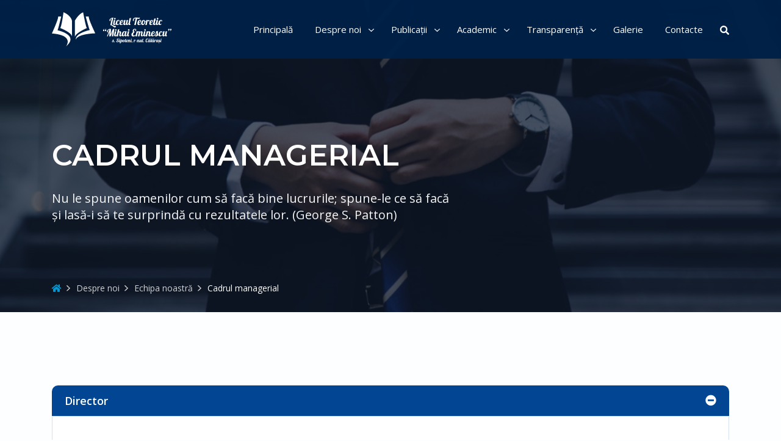

--- FILE ---
content_type: text/html; charset=UTF-8
request_url: http://ltme.md/despre-noi/echipa-noastra/cadrul-managerial
body_size: 5667
content:
<!doctype html>
<html lang="ro">
<head>
    <meta charset="UTF-8">
    <meta name="viewport"
          content="width=device-width, initial-scale=1, shrink-to-fit=no">
    <meta http-equiv="X-UA-Compatible" content="ie=edge">
    <meta name="theme-color" content="#002147">
    <link rel="icon" href="http://ltme.md/favicon.ico" type="image/x-icon" />
        <title>Cadrul managerial | Liceul Teoretic &amp;quot;Mihai Eminescu&amp;quot; din Sipoteni, Calarasi</title>
    <meta name="description" content="ipsum dolor sit amet, consetetur sadipscing elitr, sed diam nonumy eirmod tempor invidunt ut labore et">
    <meta name="keywords" content="director, adjunct, sipoteni, liceu">

    <meta property="og:title" content="Cadrul managerial | Liceul Teoretic &amp;quot;Mihai Eminescu&amp;quot; din Sipoteni, Calarasi" />
    <meta property="og:type" content="website" />
    <meta property="og:url" content="http://ltme.md/despre-noi/echipa-noastra/cadrul-managerial" />
    <meta property="og:image" content="http://ltme.md/storage/pages/5Iz0zsGk5u.jpg" />
    <meta property="og:description" content="ipsum dolor sit amet, consetetur sadipscing elitr, sed diam nonumy eirmod tempor invidunt ut labore et" />
    <meta property="og:site_name" content="LTME" />
    <meta property="og:locale" content="ro" />

    <!-- CSRF Token -->
    <meta name="csrf-token" content="glf3n8Kq6u8WaT6ltabVv54x7FUBiFT54jq9HMoZ">

    <!-- Stylesheet -->
    <link rel="stylesheet" href="http://ltme.md/frontend/css/frontend.css">

    
    <!-- Global site tag (gtag.js) - Google Analytics -->
    <script async src="https://www.googletagmanager.com/gtag/js?id=UA-133292027-1"></script>
    <script>
        window.dataLayer = window.dataLayer || [];
        function gtag(){dataLayer.push(arguments);}
        gtag('js', new Date());

        gtag('config', 'UA-133292027-1');
    </script>
    <meta property="fb:pages" content="1662582430675863" />
</head>
<body>
<div id="frontend">
    <nav class="navbar navbar-expand-lg fixed-top">
        <div class="container">
            <a class="navbar-brand" href="http://ltme.md">
                <img src="http://ltme.md/frontend/images/navbar/nav-logo.svg" alt="Logotipul liceului">
            </a>
            <button class="navbar-toggler" type="button" data-toggle="collapse" data-target="#navbarNavDropdown" aria-controls="navbarNavDropdown" aria-expanded="false" aria-label="Toggle navigation">
                <span></span>
                <span></span>
                <span></span>
            </button>
            <div class="collapse navbar-collapse" id="navbarNavDropdown">
                <ul class="navbar-nav ml-auto">
                    <li class="nav-item dropdown dropdown-search d-lg-none">
                        <a role="button" class="search" id="navbarSearchInput" data-toggle="dropdown" aria-haspopup="true" aria-expanded="false">
                            <img src="http://ltme.md/frontend/images/navbar/nav-search-btn.svg" width="15" height="15" alt="">
                        </a>
                        <div class="dropdown-menu dropdown-search-block" aria-labelledby="navbarSearchInput">
                            <div class="mega-triangle"></div>
                            <form action="http://ltme.md/search" method="POST">
                                <input type="hidden" name="_token" value="glf3n8Kq6u8WaT6ltabVv54x7FUBiFT54jq9HMoZ">                                <div class="d-flex justify-content-center align-items-center">
                                    <button type="submit">
                                        <i class="fas fa-search"></i>
                                    </button>
                                    <input required type="text" name="search" value="" placeholder="Caută...">
                                </div>
                            </form>
                        </div>
                    </li>
                    <li class="nav-item with-line">
                        <a class="nav-link" href="http://ltme.md">Principală <span class="sr-only">(current)</span></a>
                    </li>
                    <li class="nav-item with-line dropdown">
                        <a class="nav-link" href="http://ltme.md/despre-noi" >
                            Despre noi
                        </a>
                        <a class="dropdown-toggle" id="navbarDropdownMenuLink" data-toggle="dropdown" aria-haspopup="true" aria-expanded="false" href="#">
                            <img src="http://ltme.md/frontend/images/navbar/nav-toggler.svg" width="9" height="5" alt="">
                        </a>
                        <ul class="dropdown-menu" aria-labelledby="navbarDropdownMenuLink">
                            <li class="mega-menu-triangle"></li>
                            <li>
                                <a class="dropdown-item" href="http://ltme.md/despre-noi/fisa-scolii">Fișa școlii</a>
                            </li>
                            <li class="dropdown-submenu">
                                <a class="dropdown-item" href="http://ltme.md/despre-noi/echipa-noastra">
                                    Echipa noastră
                                    <img class="d-none d-lg-inline ml-2" src="http://ltme.md/frontend/images/right-dropdown.svg" width="3.5" height="6.3" alt="right arrow">
                                </a>
                                <a href="#" class="dropdown-toggle submenu-toggler d-lg-none">
                                    <img src="http://ltme.md/frontend/images/navbar/nav-toggler.svg" width="9" height="5" alt="">
                                </a>
                                <ul class="dropdown-menu">
                                    <li>
                                        <a class="dropdown-item" href="http://ltme.md/despre-noi/echipa-noastra/cadrul-managerial">Cadrul managerial</a>
                                    </li>
                                    <li>
                                        <a class="dropdown-item" href="http://ltme.md/despre-noi/echipa-noastra/cadrul-didactic">Cadrul didactic</a>
                                    </li>
                                    <li>
                                        <a class="dropdown-item" href="http://ltme.md/despre-noi/echipa-noastra/consiliul-de-administrare">Consiliul de administrare</a>
                                    </li>
                                    <li>
                                        <a class="dropdown-item" href="http://ltme.md/despre-noi/echipa-noastra/consiliul-de-etica">Consiliul de etică</a>
                                    </li>
                                    <li>
                                        <a class="dropdown-item" href="http://ltme.md/despre-noi/echipa-noastra/consiliul-elevilor">Consiliul elevilor</a>
                                    </li>
                                </ul>
                            </li>
                            <li>
                                <a class="dropdown-item" href="http://ltme.md/despre-noi/istorie">Istorie</a>
                            </li>
                            <li>
                                <a class="dropdown-item" href="http://ltme.md/despre-noi/succesele-noastre">Succesele noastre</a>
                            </li>
                            <li>
                                <a class="dropdown-item" href="http://ltme.md/despre-noi/rapoarte-de-activitate">Rapoarte de activitate</a>
                            </li>
                        </ul>
                    </li>
                    <li class="nav-item with-line dropdown">
                        <a class="nav-link" href="http://ltme.md/publicatii">
                            Publicații
                        </a>
                        <a class="dropdown-toggle" id="navbarDropdownMenuLink" data-toggle="dropdown" aria-haspopup="true" aria-expanded="false" href="#">
                            <img src="http://ltme.md/frontend/images/navbar/nav-toggler.svg" width="9" height="5" alt="">
                        </a>
                        <ul class="dropdown-menu" aria-labelledby="navbarDropdownMenuLink">
                            <li class="mega-menu-triangle"></li>
                            <li><a class="dropdown-item" href="http://ltme.md/publicatii/reglementari">Reglementări</a></li>
                            <li><a class="dropdown-item" href="http://ltme.md/publicatii/noutati">Noutăți</a></li>
                            <li><a class="dropdown-item" href="http://ltme.md/publicatii/evenimente">Evenimente</a></li>
                            <li><a class="dropdown-item" href="http://ltme.md/publicatii/anunturi">Anunțuri</a></li>
                            <li><a class="dropdown-item" href="http://ltme.md/publicatii/biblioteca-media">Bibliotecă media</a></li>
                        </ul>
                    </li>
                    <li class="nav-item with-line dropdown">
                        <a class="nav-link" href="http://ltme.md/academic">
                            Academic
                        </a>
                        <a class="dropdown-toggle" id="navbarDropdownMenuLink" data-toggle="dropdown" aria-haspopup="true" aria-expanded="false" href="#">
                            <img src="http://ltme.md/frontend/images/navbar/nav-toggler.svg" width="9" height="5" alt="">
                        </a>
                        <ul class="dropdown-menu" aria-labelledby="navbarDropdownMenuLink">
                            <li class="mega-menu-triangle"></li>
                            <li><a class="dropdown-item" href="http://ltme.md/academic/proiecte">Proiecte</a></li>
                            <li><a class="dropdown-item" href="http://ltme.md/academic/sondaje">Sondaje</a></li>
                            <li><a class="dropdown-item" href="http://ltme.md/academic/orarul">Orarul</a></li>
                            <li><a class="dropdown-item" href="http://ltme.md/academic/planuri-de-activitate">Planuri de activitate</a></li>
                        </ul>
                    </li>
                    <li class="nav-item with-line dropdown">
                        <a class="nav-link" href="http://ltme.md/transparenta">
                            Transparență
                        </a>
                        <a class="dropdown-toggle" id="navbarDropdownMenuLink" data-toggle="dropdown" aria-haspopup="true" aria-expanded="false" href="#">
                            <img src="http://ltme.md/frontend/images/navbar/nav-toggler.svg" width="9" height="5" alt="">
                        </a>
                        <ul class="dropdown-menu" aria-labelledby="navbarDropdownMenuLink">
                            <li class="mega-menu-triangle"></li>
                            <li><a class="dropdown-item" href="http://ltme.md/transparenta/transparenta-financiara">Transparență financiară</a></li>
                            <li class="dropdown-submenu">
                                <a class="dropdown-item" href="http://ltme.md/transparenta/transparenta-decizionala">
                                    Transparență decizională
                                    <img class="d-none d-lg-inline ml-2" src="http://ltme.md/frontend/images/right-dropdown.svg" width="3.5" height="6.3" alt="right arrow">
                                </a>
                                <a href="#" class="dropdown-toggle submenu-toggler d-lg-none">
                                    <img src="http://ltme.md/frontend/images/navbar/nav-toggler.svg" width="9" height="5" alt="">
                                </a>
                                <ul class="dropdown-menu">
                                    <li>
                                        <a class="dropdown-item" href="http://ltme.md/transparenta/transparenta-decizionala?category=1">Proiecte de decizii</a>
                                    </li>
                                    <li>
                                        <a class="dropdown-item" href="http://ltme.md/transparenta/transparenta-decizionala?category=2">Regulamente</a>
                                    </li>
                                    <li>
                                        <a class="dropdown-item" href="http://ltme.md/transparenta/transparenta-decizionala?category=3">Instrucțiuni</a>
                                    </li>
                                </ul>
                            </li>
                        </ul>
                    </li>
                    <li class="nav-item with-line">
                        <a class="nav-link" href="http://ltme.md/galerie">Galerie</a>
                    </li>
                    <li class="nav-item with-line">
                        <a class="nav-link" href="http://ltme.md/contacte">Contacte</a>
                    </li>
                    <li class="nav-item dropdown dropdown-search d-none d-lg-block">
                        <a role="button" class="search" id="navbarSearchInput" data-toggle="dropdown" aria-haspopup="true" aria-expanded="false">
                            <img src="http://ltme.md/frontend/images/navbar/nav-search-btn.svg" width="15" height="15" alt="">
                        </a>
                        <div class="dropdown-menu dropdown-search-block" aria-labelledby="navbarSearchInput">
                            <div class="mega-triangle"></div>
                            <form action="http://ltme.md/search" method="POST">
                                <input type="hidden" name="_token" value="glf3n8Kq6u8WaT6ltabVv54x7FUBiFT54jq9HMoZ">                                <div class="d-flex justify-content-center align-items-center">
                                    <button type="submit">
                                        <i class="fas fa-search"></i>
                                    </button>
                                    <input required type="text" name="search" value="" placeholder="Caută...">
                                </div>
                            </form>
                        </div>
                    </li>
                </ul>
            </div>
        </div>
    </nav>

            <div class="pageHeader" style="background: url('/storage/pages/5Iz0zsGk5u.jpg');">
        <div class="container">
            <div class="page-heading">
                <h1>Cadrul managerial</h1>
                <p>Nu le spune oamenilor cum să facă bine lucrurile; spune-le ce să facă şi lasă-i să te surprindă cu rezultatele lor. (George S. Patton)</p>
            </div>
            <div class="breadcrumbs">
                <nav aria-label="breadcrumb">
                    <ol class="breadcrumb bg-transparent">
                        <li class="breadcrumb-item">
                            <a href="http://ltme.md">
                                <i class="fas fa-home"></i>
                            </a>
                        </li>
                        <li class="breadcrumb-item">
                            <a href="http://ltme.md/despre-noi">Despre noi</a>
                        </li>
                        <li class="breadcrumb-item">
                            <a href="http://ltme.md/despre-noi/echipa-noastra">Echipa noastră</a>
                        </li>
                        <li class="breadcrumb-item active" aria-current="page">Cadrul managerial</li>
                    </ol>
                </nav>
            </div>
        </div>
    </div>
    <main role="main">
        <div class="human-resources-list">
            <div class="container">
                <div class="accordion" id="humanResourcesCollapse">
                                            <div class="card">
                        <div class="card-header active" id="heading1">
                            <h5 class="mb-0">
                                <button class="btn btn-link" type="button" data-toggle="collapse" data-target="#collapse1"
                                        aria-expanded="false" aria-controls="collapse1">
                                    Director
                                </button>
                                <button class="btn btn-link plus-button" type="button" data-toggle="collapse"
                                        data-target="#collapse1" aria-expanded="false" aria-controls="collapse1">
                                    <i class="fas fa-minus-circle"></i>
                                </button>
                            </h5>
                        </div>

                        <div id="collapse1" class="collapse show"
                             aria-labelledby="heading1" data-parent="#humanResourcesCollapse">
                            <div class="card-body d-flex flex-column flex-lg-row">
                                <div class="employee-image" style="background-image: url('/storage/managers/ivTsQeQZEQ.jpg');"></div>
                                <div class="employee-description">
                                    <div class="employe-position">
                                        <h3>Director:</h3>
                                    </div>
                                    <div class="employee-name-and-short-description">
                                        <p>
                                            <strong>Dumitru BOB</strong> - director, profesor de istorie, grad didactic superior, grad managerial I,  master în științe umanistice,
                                        </p>
                                    </div>
                                    <div class="employee-contacts">
                                                                                    <div class="employee-phone">
                                                <a href="tel:+37324476259">
                                                    <i class="fas fa-phone"></i>
                                                    +37324476259
                                                </a>
                                            </div>
                                                                                <div class="employee-email">
                                            <a href="mailto:dbob@ltme.md">
                                                <i class="fas fa-envelope"></i>
                                                dbob@ltme.md
                                            </a>
                                        </div>
                                    </div>
                                </div>
                            </div>
                        </div>
                    </div>
                                            <div class="card">
                        <div class="card-header " id="heading2">
                            <h5 class="mb-0">
                                <button class="btn btn-link" type="button" data-toggle="collapse" data-target="#collapse2"
                                        aria-expanded="false" aria-controls="collapse2">
                                    Director adjunct pentru instruire
                                </button>
                                <button class="btn btn-link plus-button" type="button" data-toggle="collapse"
                                        data-target="#collapse2" aria-expanded="false" aria-controls="collapse2">
                                    <i class="fas fa-plus-circle"></i>
                                </button>
                            </h5>
                        </div>

                        <div id="collapse2" class="collapse "
                             aria-labelledby="heading2" data-parent="#humanResourcesCollapse">
                            <div class="card-body d-flex flex-column flex-lg-row">
                                <div class="employee-image" style="background-image: url('/storage/managers/NANh4KbJHj.png');"></div>
                                <div class="employee-description">
                                    <div class="employe-position">
                                        <h3>Director adjunct pentru instruire:</h3>
                                    </div>
                                    <div class="employee-name-and-short-description">
                                        <p>
                                            <strong>Sturza Viorica</strong> - director adjunct pentru instruire, profesoară de limbă și literatură română, grad didactic I
                                        </p>
                                    </div>
                                    <div class="employee-contacts">
                                                                                    <div class="employee-phone">
                                                <a href="tel:024476708">
                                                    <i class="fas fa-phone"></i>
                                                    024476708
                                                </a>
                                            </div>
                                                                                <div class="employee-email">
                                            <a href="mailto:viorica.sturza@ltme.md">
                                                <i class="fas fa-envelope"></i>
                                                viorica.sturza@ltme.md
                                            </a>
                                        </div>
                                    </div>
                                </div>
                            </div>
                        </div>
                    </div>
                                            <div class="card">
                        <div class="card-header " id="heading3">
                            <h5 class="mb-0">
                                <button class="btn btn-link" type="button" data-toggle="collapse" data-target="#collapse3"
                                        aria-expanded="false" aria-controls="collapse3">
                                    Director adjunct clase primare
                                </button>
                                <button class="btn btn-link plus-button" type="button" data-toggle="collapse"
                                        data-target="#collapse3" aria-expanded="false" aria-controls="collapse3">
                                    <i class="fas fa-plus-circle"></i>
                                </button>
                            </h5>
                        </div>

                        <div id="collapse3" class="collapse "
                             aria-labelledby="heading3" data-parent="#humanResourcesCollapse">
                            <div class="card-body d-flex flex-column flex-lg-row">
                                <div class="employee-image" style="background-image: url('/storage/managers/l0lJYi2isX.jpg');"></div>
                                <div class="employee-description">
                                    <div class="employe-position">
                                        <h3>Director adjunct clase primare:</h3>
                                    </div>
                                    <div class="employee-name-and-short-description">
                                        <p>
                                            <strong>Chilcic Larisa</strong> - director adjunct clase primare, învățătoare, grad didactic I
                                        </p>
                                    </div>
                                    <div class="employee-contacts">
                                                                                    <div class="employee-phone">
                                                <a href="tel:024476708">
                                                    <i class="fas fa-phone"></i>
                                                    024476708
                                                </a>
                                            </div>
                                                                                <div class="employee-email">
                                            <a href="mailto:lchilcic@ltme.md">
                                                <i class="fas fa-envelope"></i>
                                                lchilcic@ltme.md
                                            </a>
                                        </div>
                                    </div>
                                </div>
                            </div>
                        </div>
                    </div>
                                            <div class="card">
                        <div class="card-header " id="heading4">
                            <h5 class="mb-0">
                                <button class="btn btn-link" type="button" data-toggle="collapse" data-target="#collapse4"
                                        aria-expanded="false" aria-controls="collapse4">
                                    Director adjunct pentru educație
                                </button>
                                <button class="btn btn-link plus-button" type="button" data-toggle="collapse"
                                        data-target="#collapse4" aria-expanded="false" aria-controls="collapse4">
                                    <i class="fas fa-plus-circle"></i>
                                </button>
                            </h5>
                        </div>

                        <div id="collapse4" class="collapse "
                             aria-labelledby="heading4" data-parent="#humanResourcesCollapse">
                            <div class="card-body d-flex flex-column flex-lg-row">
                                <div class="employee-image" style="background-image: url('/storage/managers/nhahle0lJC.jpg');"></div>
                                <div class="employee-description">
                                    <div class="employe-position">
                                        <h3>Director adjunct pentru educație:</h3>
                                    </div>
                                    <div class="employee-name-and-short-description">
                                        <p>
                                            <strong>Sandu Tatiana</strong> - director adjunct pentru educație, grad didactic 2,
                                        </p>
                                    </div>
                                    <div class="employee-contacts">
                                                                                    <div class="employee-phone">
                                                <a href="tel:024476708">
                                                    <i class="fas fa-phone"></i>
                                                    024476708
                                                </a>
                                            </div>
                                                                                <div class="employee-email">
                                            <a href="mailto:t_sandu@ltme.md">
                                                <i class="fas fa-envelope"></i>
                                                t_sandu@ltme.md
                                            </a>
                                        </div>
                                    </div>
                                </div>
                            </div>
                        </div>
                    </div>
                                    </div>
            </div>
        </div>

        <div class="might-be-interested">
            <div class="container">
                <div class="section-heading">
                    <h3>V-ar putea interesa</h3>
                </div>

                <div class="interested-blocks-list">
                    <div class="row">
                        <div class="col-12 col-md-4">
                            <div class="interested-block-item d-flex flex-column">
                                <div class="interested-block-image" style="background-image: url('/storage/pages/l2Ivo9yF8c.jpg');"></div>
                                <div class="interested-block-content">
                                    <h4>Cadrul didactic</h4>
                                    <p>
                                        De învățat înveți multe şi de la toți. Dar profesor nu e decât cel care te învață să înveț...
                                    </p>
                                </div>
                                <div class="view-more-link">
                                    <a href="http://ltme.md/despre-noi/echipa-noastra/cadrul-didactic">
                                        Vezi mai mult
                                        <img class="ml-1" src="http://ltme.md/frontend/images/popular-news/right-arrow.svg" width="11" height="8" alt="">
                                    </a>
                                </div>
                            </div>
                        </div>
                        <div class="col-12 col-md-4">
                            <div class="interested-block-item d-flex flex-column">
                                <div class="interested-block-image" style="background-image: url('/storage/pages/o2p0a3fwat.jpg');"></div>
                                <div class="interested-block-content">
                                    <h4>Consiliul de etică</h4>
                                    <p>
                                        Etica este filozofia convingerii. (Immanuel Kant)
                                    </p>
                                </div>
                                <div class="view-more-link">
                                    <a href="http://ltme.md/despre-noi/echipa-noastra/consiliul-de-etica">
                                        Vezi mai mult
                                        <img class="ml-1" src="http://ltme.md/frontend/images/popular-news/right-arrow.svg" width="11" height="8" alt="">
                                    </a>
                                </div>
                            </div>
                        </div>
                        <div class="col-12 col-md-4">
                            <div class="interested-block-item d-flex flex-column">
                                <div class="interested-block-image" style="background-image: url('/storage/pages/4fnTf2ceCV.png');"></div>
                                <div class="interested-block-content">
                                    <h4>Consiliul elevilor</h4>
                                    <p>
                                        Caracterul însă al unei școli bune e ca elevul să învețe în ea mai mult decât i se predă,...
                                    </p>
                                </div>
                                <div class="view-more-link">
                                    <a href="http://ltme.md/despre-noi/echipa-noastra/consiliul-elevilor">
                                        Vezi mai mult
                                        <img class="ml-1" src="http://ltme.md/frontend/images/popular-news/right-arrow.svg" width="11" height="8" alt="">
                                    </a>
                                </div>
                            </div>
                        </div>
                    </div>
                </div>
            </div>
        </div>
    </main>

    <footer>
        <div class="container">
            <div class="row">
                <div class="col-6 col-sm-4 col-md-2">
                    <img class="footer-logo" width="100" height="77" src="http://ltme.md/frontend/images/footer/logo-vertical.svg" alt="">
                    <p class="footer-address">str. Latiniei, s.Sipoteni, <br>
                        r. Călărași, R. Moldova</p>
                </div>
                <div class="col-6 col-sm-4 col-md-2">
                    <h4>Meniu</h4>
                    <ul>
                        <li>
                            <a href="http://ltme.md">Acasă</a>
                        </li>
                        <li>
                            <a href="http://ltme.md/despre-noi">Despre noi</a>
                        </li>
                        <li>
                            <a href="http://ltme.md/publicatii">Publicații</a>
                        </li>
                        <li>
                            <a href="http://ltme.md/academic">Academic</a>
                        </li>
                        <li>
                            <a href="http://ltme.md/transparenta">Transparență</a>
                        </li>
                        <li>
                            <a href="http://ltme.md/galerie">Galeria</a>
                        </li>
                        <li>
                            <a href="http://ltme.md/contacte">Contacte</a>
                        </li>
                    </ul>
                </div>
                <div class="col-6 col-sm-4 col-md-2">
                    <h4>Despre noi</h4>
                    <ul>
                        <li>
                            <a href="http://ltme.md/despre-noi/echipa-noastra">Echipa</a>
                        </li>
                        <li>
                            <a href="http://ltme.md/despre-noi/succesele-noastre">Succesele noastre</a>
                        </li>
                        <li>
                            <a href="http://ltme.md/despre-noi/istorie">Istorie</a>
                        </li>
                        <li>
                            <a href="http://ltme.md/despre-noi/fisa-scolii">Fișa școlii</a>
                        </li>
                        <li>
                            <a href="http://ltme.md/despre-noi/rapoarte-de-activitate">Rapoarte de activitate</a>
                        </li>
                    </ul>
                </div>
                <div class="col-6 col-sm-4 col-md-2">
                    <h4>Publicații</h4>
                    <ul>
                        <li>
                            <a href="http://ltme.md/publicatii/noutati">Noutăți</a>
                        </li>
                        <li>
                            <a href="http://ltme.md/publicatii/evenimente">Evenimente</a>
                        </li>
                        <li>
                            <a href="http://ltme.md/publicatii/anunturi">Anunțuri</a>
                        </li>
                    </ul>
                </div>
                <div class="col-6 col-sm-4 col-md-2">
                    <h4>Academic</h4>
                    <ul>
                        <li>
                            <a href="http://ltme.md/academic/orarul">Orarul</a>
                        </li>
                        <li>
                            <a href="http://ltme.md/academic/proiecte">Proiecte</a>
                        </li>
                        <li>
                            <a href="http://ltme.md/academic/sondaje">Sondaje</a>
                        </li>
                        <li>
                            <a href="http://ltme.md/academic/planuri-de-activitate">Planuri de activitate</a>
                        </li>
                    </ul>
                </div>
                <div class="col-6 col-sm-4 col-md-2">
                    <h4>Contacte</h4>
                    <a class="footer-phone" href="tel:+373 244 76 259">+373 244 76 259</a>
                    <a class="footer-email" href="mailto:info@ltme.md">info@ltme.md</a>
                    <span class="footer-work-hours">Luni-Vineri: <br> 08:00 - 17:00</span>
                    <div class="social-icons">
                        <a target="_blank" href="https://www.facebook.com/sipotenilt/"><i class="fab fa-facebook-square"></i></a>
                    </div>
                </div>
            </div>
            <div class="row">
                <div class="horizontal-line"></div>
                <span class="footer-copyrights">Liceul Teoretic „Mihai Eminescu” ,  Comuna Sipoteni, raionul Călărași | Elaborare site <a
                            href="https://progressius.md" target="_blank">Progressius Soft</a></span>
            </div>
        </div>
    </footer>
</div>
<script src="http://ltme.md/frontend/js/frontend.js"></script>
</body>
</html>

--- FILE ---
content_type: text/css
request_url: http://ltme.md/frontend/css/frontend.css
body_size: 72297
content:
@import url(https://fonts.googleapis.com/css?family=Open+Sans:300,300i,400,400i,600,600i,700,700i,800,800i);@import url(https://fonts.googleapis.com/css?family=Montserrat:100,100i,200,200i,300,300i,400,400i,500,500i,600,600i,700,700i,800,800i,900,900i);.owl-carousel,.owl-carousel .owl-item{-webkit-tap-highlight-color:transparent;position:relative}.owl-carousel{display:none;width:100%;z-index:1}.owl-carousel .owl-stage{position:relative;-ms-touch-action:pan-Y;touch-action:manipulation;-moz-backface-visibility:hidden}.owl-carousel .owl-stage:after{content:".";display:block;clear:both;visibility:hidden;line-height:0;height:0}.owl-carousel .owl-stage-outer{position:relative;overflow:hidden;-webkit-transform:translateZ(0)}.owl-carousel .owl-item,.owl-carousel .owl-wrapper{-webkit-backface-visibility:hidden;-moz-backface-visibility:hidden;-ms-backface-visibility:hidden;-webkit-transform:translateZ(0);-moz-transform:translateZ(0);-ms-transform:translateZ(0)}.owl-carousel .owl-item{min-height:1px;float:left;-webkit-backface-visibility:hidden;-webkit-touch-callout:none}.owl-carousel .owl-item img{display:block;width:100%}.owl-carousel .owl-dots.disabled,.owl-carousel .owl-nav.disabled{display:none}.no-js .owl-carousel,.owl-carousel.owl-loaded{display:block}.owl-carousel .owl-dot,.owl-carousel .owl-nav .owl-next,.owl-carousel .owl-nav .owl-prev{cursor:pointer;-webkit-user-select:none;-moz-user-select:none;-ms-user-select:none;user-select:none}.owl-carousel .owl-nav button.owl-next,.owl-carousel .owl-nav button.owl-prev,.owl-carousel button.owl-dot{background:0 0;color:inherit;border:none;padding:0!important;font:inherit}.owl-carousel.owl-loading{opacity:0;display:block}.owl-carousel.owl-hidden{opacity:0}.owl-carousel.owl-refresh .owl-item{visibility:hidden}.owl-carousel.owl-drag .owl-item{-ms-touch-action:pan-y;touch-action:pan-y;-webkit-user-select:none;-moz-user-select:none;-ms-user-select:none;user-select:none}.owl-carousel.owl-grab{cursor:move;cursor:-webkit-grab;cursor:grab}.owl-carousel.owl-rtl{direction:rtl}.owl-carousel.owl-rtl .owl-item{float:right}.owl-carousel .animated{-webkit-animation-duration:1s;animation-duration:1s;-webkit-animation-fill-mode:both;animation-fill-mode:both}.owl-carousel .owl-animated-in{z-index:0}.owl-carousel .owl-animated-out{z-index:1}.owl-carousel .fadeOut{-webkit-animation-name:fadeOut;animation-name:fadeOut}@-webkit-keyframes fadeOut{0%{opacity:1}to{opacity:0}}@keyframes fadeOut{0%{opacity:1}to{opacity:0}}.owl-height{-webkit-transition:height .5s ease-in-out;transition:height .5s ease-in-out}.owl-carousel .owl-item .owl-lazy{opacity:0;-webkit-transition:opacity .4s ease;transition:opacity .4s ease}.owl-carousel .owl-item .owl-lazy:not([src]),.owl-carousel .owl-item .owl-lazy[src^=""]{max-height:0}.owl-carousel .owl-item img.owl-lazy{-webkit-transform-style:preserve-3d;transform-style:preserve-3d}.owl-carousel .owl-video-wrapper{position:relative;height:100%;background:#000}.owl-carousel .owl-video-play-icon{position:absolute;height:80px;width:80px;left:50%;top:50%;margin-left:-40px;margin-top:-40px;background:url(/images/vendor/owl.carousel/dist/owl.video.play.png?4a37f8008959c75f619bf0a3a4e2d7a2) no-repeat;cursor:pointer;z-index:1;-webkit-backface-visibility:hidden;-webkit-transition:-webkit-transform .1s ease;transition:-webkit-transform .1s ease;transition:transform .1s ease;transition:transform .1s ease,-webkit-transform .1s ease}.owl-carousel .owl-video-play-icon:hover{-webkit-transform:scale(1.3);transform:scale(1.3)}.owl-carousel .owl-video-playing .owl-video-play-icon,.owl-carousel .owl-video-playing .owl-video-tn{display:none}.owl-carousel .owl-video-tn{opacity:0;height:100%;background-position:50%;background-repeat:no-repeat;background-size:contain;-webkit-transition:opacity .4s ease;transition:opacity .4s ease}.owl-carousel .owl-video-frame{position:relative;z-index:1;height:100%;width:100%}.lg-sub-html,.lg-toolbar{background-color:rgba(0,0,0,.45)}@font-face{font-family:lg;src:url(/fonts/vendor/lightgallery/dist/lg.eot?ecff11700aad0000cf3503f537d1df17);src:url(/fonts/vendor/lightgallery/dist/lg.eot?ecff11700aad0000cf3503f537d1df17?#iefixn1z373) format("embedded-opentype"),url(/fonts/vendor/lightgallery/dist/lg.woff?5fd4c338c1a1b1eeeb2c7b0a0967773d) format("woff"),url(/fonts/vendor/lightgallery/dist/lg.ttf?4fe6f9caff8b287170d51d3d71d5e5c6) format("truetype"),url(/fonts/vendor/lightgallery/dist/lg.svg?98d62b1e5f5b556facf319b19c6c7cba#lg) format("svg");font-weight:400;font-style:normal}.lg-icon{font-family:lg;speak:none;font-style:normal;font-weight:400;font-variant:normal;text-transform:none;line-height:1;-webkit-font-smoothing:antialiased;-moz-osx-font-smoothing:grayscale}.lg-actions .lg-next,.lg-actions .lg-prev{background-color:rgba(0,0,0,.45);border-radius:2px;color:#999;cursor:pointer;display:block;font-size:22px;margin-top:-10px;padding:8px 10px 9px;position:absolute;top:50%;z-index:1080;border:none;outline:0}.lg-actions .lg-next.disabled,.lg-actions .lg-prev.disabled{pointer-events:none;opacity:.5}.lg-actions .lg-next:hover,.lg-actions .lg-prev:hover{color:#fff}.lg-actions .lg-next{right:20px}.lg-actions .lg-next:before{content:"\E095"}.lg-actions .lg-prev{left:20px}.lg-actions .lg-prev:after{content:"\E094"}@-webkit-keyframes lg-right-end{0%,to{left:0}50%{left:-30px}}@keyframes lg-right-end{0%,to{left:0}50%{left:-30px}}@-webkit-keyframes lg-left-end{0%,to{left:0}50%{left:30px}}@keyframes lg-left-end{0%,to{left:0}50%{left:30px}}.lg-outer.lg-right-end .lg-object{-webkit-animation:lg-right-end .3s;animation:lg-right-end .3s;position:relative}.lg-outer.lg-left-end .lg-object{-webkit-animation:lg-left-end .3s;animation:lg-left-end .3s;position:relative}.lg-toolbar{z-index:1082;left:0;position:absolute;top:0;width:100%}.lg-toolbar .lg-icon{color:#999;cursor:pointer;float:right;font-size:24px;height:47px;line-height:27px;padding:10px 0;text-align:center;width:50px;text-decoration:none!important;outline:0;-webkit-transition:color .2s linear;transition:color .2s linear}.lg-toolbar .lg-icon:hover{color:#fff}.lg-toolbar .lg-close:after{content:"\E070"}.lg-toolbar .lg-download:after{content:"\E0F2"}.lg-sub-html{bottom:0;color:#eee;font-size:16px;left:0;padding:10px 40px;position:fixed;right:0;text-align:center;z-index:1080}.lg-sub-html h4{margin:0;font-size:13px;font-weight:700}.lg-sub-html p{font-size:12px;margin:5px 0 0}#lg-counter{color:#999;display:inline-block;font-size:16px;padding-left:20px;padding-top:12px;vertical-align:middle}.lg-next,.lg-prev,.lg-toolbar{opacity:1;-webkit-transition:-webkit-transform .35s cubic-bezier(0,0,.25,1) 0s,opacity .35s cubic-bezier(0,0,.25,1) 0s,color .2s linear;-webkit-transition:opacity .35s cubic-bezier(0,0,.25,1) 0s,color .2s linear,-webkit-transform .35s cubic-bezier(0,0,.25,1) 0s;transition:opacity .35s cubic-bezier(0,0,.25,1) 0s,color .2s linear,-webkit-transform .35s cubic-bezier(0,0,.25,1) 0s;transition:transform .35s cubic-bezier(0,0,.25,1) 0s,opacity .35s cubic-bezier(0,0,.25,1) 0s,color .2s linear;transition:transform .35s cubic-bezier(0,0,.25,1) 0s,opacity .35s cubic-bezier(0,0,.25,1) 0s,color .2s linear,-webkit-transform .35s cubic-bezier(0,0,.25,1) 0s}.lg-hide-items .lg-prev{opacity:0;-webkit-transform:translate3d(-10px,0,0);transform:translate3d(-10px,0,0)}.lg-hide-items .lg-next{opacity:0;-webkit-transform:translate3d(10px,0,0);transform:translate3d(10px,0,0)}.lg-hide-items .lg-toolbar{opacity:0;-webkit-transform:translate3d(0,-10px,0);transform:translate3d(0,-10px,0)}body:not(.lg-from-hash) .lg-outer.lg-start-zoom .lg-object{-webkit-transform:scale3d(.5,.5,.5);transform:scale3d(.5,.5,.5);opacity:0;-webkit-transition:-webkit-transform .25s cubic-bezier(0,0,.25,1) 0s,opacity .25s cubic-bezier(0,0,.25,1)!important;-webkit-transition:opacity .25s cubic-bezier(0,0,.25,1),-webkit-transform .25s cubic-bezier(0,0,.25,1) 0s!important;transition:opacity .25s cubic-bezier(0,0,.25,1),-webkit-transform .25s cubic-bezier(0,0,.25,1) 0s!important;transition:transform .25s cubic-bezier(0,0,.25,1) 0s,opacity .25s cubic-bezier(0,0,.25,1)!important;transition:transform .25s cubic-bezier(0,0,.25,1) 0s,opacity .25s cubic-bezier(0,0,.25,1),-webkit-transform .25s cubic-bezier(0,0,.25,1) 0s!important;-webkit-transform-origin:50% 50%;transform-origin:50% 50%}body:not(.lg-from-hash) .lg-outer.lg-start-zoom .lg-item.lg-complete .lg-object{-webkit-transform:scaleX(1);transform:scaleX(1);opacity:1}.lg-outer .lg-thumb-outer{background-color:#0d0a0a;bottom:0;position:absolute;width:100%;z-index:1080;max-height:350px;-webkit-transform:translate3d(0,100%,0);transform:translate3d(0,100%,0);-webkit-transition:-webkit-transform .25s cubic-bezier(0,0,.25,1) 0s;transition:-webkit-transform .25s cubic-bezier(0,0,.25,1) 0s;transition:transform .25s cubic-bezier(0,0,.25,1) 0s;transition:transform .25s cubic-bezier(0,0,.25,1) 0s,-webkit-transform .25s cubic-bezier(0,0,.25,1) 0s}.lg-outer .lg-thumb-outer.lg-grab .lg-thumb-item{cursor:-webkit-grab;cursor:-o-grab;cursor:-ms-grab;cursor:grab}.lg-outer .lg-thumb-outer.lg-grabbing .lg-thumb-item{cursor:move;cursor:-webkit-grabbing;cursor:-o-grabbing;cursor:-ms-grabbing;cursor:grabbing}.lg-outer .lg-thumb-outer.lg-dragging .lg-thumb{-webkit-transition-duration:0s!important;transition-duration:0s!important}.lg-outer.lg-thumb-open .lg-thumb-outer{-webkit-transform:translateZ(0);transform:translateZ(0)}.lg-outer .lg-thumb{padding:10px 0;height:100%;margin-bottom:-5px}.lg-outer .lg-thumb-item{cursor:pointer;float:left;overflow:hidden;height:100%;border:2px solid #fff;border-radius:4px;margin-bottom:5px}@media (min-width:1025px){.lg-outer .lg-thumb-item{-webkit-transition:border-color .25s ease;transition:border-color .25s ease}}.lg-outer .lg-thumb-item.active,.lg-outer .lg-thumb-item:hover{border-color:#a90707}.lg-outer .lg-thumb-item img{width:100%;height:100%;-o-object-fit:cover;object-fit:cover}.lg-outer.lg-has-thumb .lg-item{padding-bottom:120px}.lg-outer.lg-can-toggle .lg-item{padding-bottom:0}.lg-outer.lg-pull-caption-up .lg-sub-html{-webkit-transition:bottom .25s ease;transition:bottom .25s ease}.lg-outer.lg-pull-caption-up.lg-thumb-open .lg-sub-html{bottom:100px}.lg-outer .lg-toogle-thumb{background-color:#0d0a0a;border-radius:2px 2px 0 0;color:#999;cursor:pointer;font-size:24px;height:39px;line-height:27px;padding:5px 0;position:absolute;right:20px;text-align:center;top:-39px;width:50px}.lg-outer.lg-dropdown-active #lg-share,.lg-outer .lg-toogle-thumb:hover{color:#fff}.lg-outer .lg-toogle-thumb:after{content:"\E1FF"}.lg-outer .lg-video-cont{display:inline-block;vertical-align:middle;max-width:1140px;max-height:100%;width:100%;padding:0 5px}.lg-outer .lg-video{width:100%;height:0;padding-bottom:56.25%;overflow:hidden;position:relative}.lg-outer .lg-video .lg-object{display:inline-block;position:absolute;top:0;left:0;width:100%!important;height:100%!important}.lg-outer .lg-video .lg-video-play{width:84px;height:59px;position:absolute;left:50%;top:50%;margin-left:-42px;margin-top:-30px;z-index:1080;cursor:pointer}.lg-outer .lg-has-iframe .lg-video{-webkit-overflow-scrolling:touch;overflow:auto}.lg-outer .lg-has-vimeo .lg-video-play{background:url(/images/vendor/lightgallery/dist/vimeo-play.png?dfe7764b4fe444c3880736ac6131f5b4) no-repeat}.lg-outer .lg-has-vimeo:hover .lg-video-play{background:url(/images/vendor/lightgallery/dist/vimeo-play.png?dfe7764b4fe444c3880736ac6131f5b4) 0 -58px no-repeat}.lg-outer .lg-has-html5 .lg-video-play{background:url(/images/vendor/lightgallery/dist/video-play.png?dc34cc9c99e935cd9c88c036e34103f5) no-repeat;height:64px;margin-left:-32px;margin-top:-32px;width:64px;opacity:.8}.lg-outer .lg-has-html5:hover .lg-video-play{opacity:1}.lg-outer .lg-has-youtube .lg-video-play{background:url(/images/vendor/lightgallery/dist/youtube-play.png?e6f0c233c87ddefab049c991c61e2d69) no-repeat}.lg-outer .lg-has-youtube:hover .lg-video-play{background:url(/images/vendor/lightgallery/dist/youtube-play.png?e6f0c233c87ddefab049c991c61e2d69) 0 -60px no-repeat}.lg-outer .lg-video-object{width:100%!important;height:100%!important;position:absolute;top:0;left:0}.lg-outer .lg-has-video .lg-video-object{visibility:hidden}.lg-outer .lg-has-video.lg-video-playing .lg-object,.lg-outer .lg-has-video.lg-video-playing .lg-video-play{display:none}.lg-outer .lg-has-video.lg-video-playing .lg-video-object{visibility:visible}.lg-progress-bar{background-color:#333;height:5px;left:0;position:absolute;top:0;width:100%;z-index:1083;opacity:0;-webkit-transition:opacity 80ms ease 0s;transition:opacity 80ms ease 0s}.lg-progress-bar .lg-progress{background-color:#a90707;height:5px;width:0}.lg-progress-bar.lg-start .lg-progress{width:100%}.lg-show-autoplay .lg-progress-bar{opacity:1}.lg-autoplay-button:after{content:"\E01D"}.lg-show-autoplay .lg-autoplay-button:after{content:"\E01A"}.lg-outer.lg-css3.lg-zoom-dragging .lg-item.lg-complete.lg-zoomable .lg-image,.lg-outer.lg-css3.lg-zoom-dragging .lg-item.lg-complete.lg-zoomable .lg-img-wrap{-webkit-transition-duration:0s;transition-duration:0s}.lg-outer.lg-use-transition-for-zoom .lg-item.lg-complete.lg-zoomable .lg-img-wrap{-webkit-transition:-webkit-transform .3s cubic-bezier(0,0,.25,1) 0s;transition:-webkit-transform .3s cubic-bezier(0,0,.25,1) 0s;transition:transform .3s cubic-bezier(0,0,.25,1) 0s;transition:transform .3s cubic-bezier(0,0,.25,1) 0s,-webkit-transform .3s cubic-bezier(0,0,.25,1) 0s}.lg-outer.lg-use-left-for-zoom .lg-item.lg-complete.lg-zoomable .lg-img-wrap{-webkit-transition:left .3s cubic-bezier(0,0,.25,1) 0s,top .3s cubic-bezier(0,0,.25,1) 0s;transition:left .3s cubic-bezier(0,0,.25,1) 0s,top .3s cubic-bezier(0,0,.25,1) 0s}.lg-outer .lg-item.lg-complete.lg-zoomable .lg-img-wrap{-webkit-transform:translateZ(0);transform:translateZ(0);-webkit-backface-visibility:hidden;backface-visibility:hidden}.lg-outer .lg-item.lg-complete.lg-zoomable .lg-image{-webkit-transform:scaleX(1);transform:scaleX(1);-webkit-transition:-webkit-transform .3s cubic-bezier(0,0,.25,1) 0s,opacity .15s!important;-webkit-transition:opacity .15s,-webkit-transform .3s cubic-bezier(0,0,.25,1) 0s!important;transition:opacity .15s,-webkit-transform .3s cubic-bezier(0,0,.25,1) 0s!important;transition:transform .3s cubic-bezier(0,0,.25,1) 0s,opacity .15s!important;transition:transform .3s cubic-bezier(0,0,.25,1) 0s,opacity .15s,-webkit-transform .3s cubic-bezier(0,0,.25,1) 0s!important;-webkit-transform-origin:0 0;transform-origin:0 0;-webkit-backface-visibility:hidden;backface-visibility:hidden}#lg-zoom-in:after{content:"\E311"}#lg-actual-size{font-size:20px}#lg-actual-size:after{content:"\E033"}#lg-zoom-out{opacity:.5;pointer-events:none}#lg-zoom-out:after{content:"\E312"}.lg-zoomed #lg-zoom-out{opacity:1;pointer-events:auto}.lg-outer .lg-pager-outer{bottom:60px;left:0;position:absolute;right:0;text-align:center;z-index:1080;height:10px}.lg-outer .lg-pager-outer.lg-pager-hover .lg-pager-cont{overflow:visible}.lg-outer .lg-pager-cont{cursor:pointer;display:inline-block;overflow:hidden;position:relative;vertical-align:top;margin:0 5px}.lg-outer .lg-pager-cont:hover .lg-pager-thumb-cont{opacity:1;-webkit-transform:translateZ(0);transform:translateZ(0)}.lg-outer .lg-pager-cont.lg-pager-active .lg-pager{-webkit-box-shadow:0 0 0 2px #fff inset;box-shadow:inset 0 0 0 2px #fff}.lg-outer .lg-pager-thumb-cont{background-color:#fff;color:#fff;bottom:100%;height:83px;left:0;margin-bottom:20px;margin-left:-60px;opacity:0;padding:5px;position:absolute;width:120px;border-radius:3px;-webkit-transition:opacity .15s ease 0s,-webkit-transform .15s ease 0s;transition:opacity .15s ease 0s,-webkit-transform .15s ease 0s;transition:opacity .15s ease 0s,transform .15s ease 0s;transition:opacity .15s ease 0s,transform .15s ease 0s,-webkit-transform .15s ease 0s;-webkit-transform:translate3d(0,5px,0);transform:translate3d(0,5px,0)}.lg-outer .lg-pager-thumb-cont img{width:100%;height:100%}.lg-outer .lg-pager{background-color:hsla(0,0%,100%,.5);border-radius:50%;-webkit-box-shadow:0 0 0 8px hsla(0,0%,100%,.7) inset;box-shadow:inset 0 0 0 8px hsla(0,0%,100%,.7);display:block;height:12px;-webkit-transition:box-shadow .3s ease 0s;-webkit-transition:-webkit-box-shadow .3s ease 0s;transition:-webkit-box-shadow .3s ease 0s;transition:box-shadow .3s ease 0s;transition:box-shadow .3s ease 0s,-webkit-box-shadow .3s ease 0s;width:12px}.lg-outer .lg-pager:focus,.lg-outer .lg-pager:hover{-webkit-box-shadow:0 0 0 8px #fff inset;box-shadow:inset 0 0 0 8px #fff}.lg-outer .lg-caret{border-left:10px solid transparent;border-right:10px solid transparent;border-top:10px dashed;bottom:-10px;display:inline-block;height:0;left:50%;margin-left:-5px;position:absolute;vertical-align:middle;width:0}.lg-fullscreen:after{content:"\E20C"}.lg-fullscreen-on .lg-fullscreen:after{content:"\E20D"}.lg-outer #lg-dropdown-overlay{background-color:rgba(0,0,0,.25);bottom:0;cursor:default;left:0;position:fixed;right:0;top:0;z-index:1081;opacity:0;visibility:hidden;-webkit-transition:visibility 0s linear .18s,opacity .18s linear 0s;transition:visibility 0s linear .18s,opacity .18s linear 0s}.lg-outer.lg-dropdown-active #lg-dropdown-overlay,.lg-outer.lg-dropdown-active .lg-dropdown{-webkit-transition-delay:0s;transition-delay:0s;-webkit-transform:translateZ(0);transform:translateZ(0);opacity:1;visibility:visible}.lg-outer .lg-dropdown{background-color:#fff;border-radius:2px;font-size:14px;list-style-type:none;margin:0;padding:10px 0;position:absolute;right:0;text-align:left;top:50px;opacity:0;visibility:hidden;-webkit-transform:translate3d(0,5px,0);transform:translate3d(0,5px,0);-webkit-transition:-webkit-transform .18s linear 0s,visibility 0s linear .5s,opacity .18s linear 0s;-webkit-transition:visibility 0s linear .5s,opacity .18s linear 0s,-webkit-transform .18s linear 0s;transition:visibility 0s linear .5s,opacity .18s linear 0s,-webkit-transform .18s linear 0s;transition:transform .18s linear 0s,visibility 0s linear .5s,opacity .18s linear 0s;transition:transform .18s linear 0s,visibility 0s linear .5s,opacity .18s linear 0s,-webkit-transform .18s linear 0s}.lg-outer .lg-dropdown:after{content:"";display:block;height:0;width:0;position:absolute;border:8px solid transparent;border-bottom-color:#fff;right:16px;top:-16px}.lg-outer .lg-dropdown>li:last-child{margin-bottom:0}.lg-outer .lg-dropdown>li:hover .lg-icon,.lg-outer .lg-dropdown>li:hover a{color:#333}.lg-outer .lg-dropdown a{color:#333;display:block;white-space:pre;padding:4px 12px;font-family:Open Sans,Helvetica Neue,Helvetica,Arial,sans-serif;font-size:12px}.lg-outer .lg-dropdown a:hover{background-color:rgba(0,0,0,.07)}.lg-outer .lg-dropdown .lg-dropdown-text{display:inline-block;line-height:1;margin-top:-3px;vertical-align:middle}.lg-outer .lg-dropdown .lg-icon{color:#333;display:inline-block;float:none;font-size:20px;height:auto;line-height:1;margin-right:8px;padding:0;vertical-align:middle;width:auto}.lg-outer,.lg-outer .lg,.lg-outer .lg-inner{width:100%;height:100%}.lg-outer #lg-share{position:relative}.lg-outer #lg-share:after{content:"\E80D"}.lg-outer #lg-share-facebook .lg-icon{color:#3b5998}.lg-outer #lg-share-facebook .lg-icon:after{content:"\E901"}.lg-outer #lg-share-twitter .lg-icon{color:#00aced}.lg-outer #lg-share-twitter .lg-icon:after{content:"\E904"}.lg-outer #lg-share-googleplus .lg-icon{color:#dd4b39}.lg-outer #lg-share-googleplus .lg-icon:after{content:"\E902"}.lg-outer #lg-share-pinterest .lg-icon{color:#cb2027}.lg-outer #lg-share-pinterest .lg-icon:after{content:"\E903"}.lg-group:after{content:"";display:table;clear:both}.lg-outer{position:fixed;top:0;left:0;z-index:1050;text-align:left;opacity:0;-webkit-transition:opacity .15s ease 0s;transition:opacity .15s ease 0s}.lg-outer *{-webkit-box-sizing:border-box;box-sizing:border-box}.lg-outer.lg-visible{opacity:1}.lg-outer.lg-css3 .lg-item.lg-current,.lg-outer.lg-css3 .lg-item.lg-next-slide,.lg-outer.lg-css3 .lg-item.lg-prev-slide{-webkit-transition-duration:inherit!important;transition-duration:inherit!important;-webkit-transition-timing-function:inherit!important;transition-timing-function:inherit!important}.lg-outer.lg-css3.lg-dragging .lg-item.lg-current,.lg-outer.lg-css3.lg-dragging .lg-item.lg-next-slide,.lg-outer.lg-css3.lg-dragging .lg-item.lg-prev-slide{-webkit-transition-duration:0s!important;transition-duration:0s!important;opacity:1}.lg-outer.lg-grab img.lg-object{cursor:-webkit-grab;cursor:-o-grab;cursor:-ms-grab;cursor:grab}.lg-outer.lg-grabbing img.lg-object{cursor:move;cursor:-webkit-grabbing;cursor:-o-grabbing;cursor:-ms-grabbing;cursor:grabbing}.lg-outer .lg{position:relative;overflow:hidden;margin-left:auto;margin-right:auto;max-width:100%;max-height:100%}.lg-outer .lg-inner{position:absolute;left:0;top:0;white-space:nowrap}.lg-outer .lg-item{background:url(/images/vendor/lightgallery/dist/loading.gif?bbdac9cda255c54bfd809110aff87898) 50% no-repeat;display:none!important}.lg-outer.lg-css3 .lg-current,.lg-outer.lg-css3 .lg-next-slide,.lg-outer.lg-css3 .lg-prev-slide,.lg-outer.lg-css .lg-current{display:inline-block!important}.lg-outer .lg-img-wrap,.lg-outer .lg-item{display:inline-block;text-align:center;position:absolute;width:100%;height:100%}.lg-outer .lg-img-wrap:before,.lg-outer .lg-item:before{content:"";display:inline-block;height:50%;width:1px;margin-right:-1px}.lg-outer .lg-img-wrap{position:absolute;padding:0 5px;left:0;right:0;top:0;bottom:0}.lg-outer .lg-item.lg-complete{background-image:none}.lg-outer .lg-item.lg-current{z-index:1060}.lg-outer .lg-image{display:inline-block;vertical-align:middle;max-width:100%;max-height:100%;width:auto!important;height:auto!important}.lg-outer.lg-show-after-load .lg-item .lg-object,.lg-outer.lg-show-after-load .lg-item .lg-video-play{opacity:0;-webkit-transition:opacity .15s ease 0s;transition:opacity .15s ease 0s}.lg-outer.lg-show-after-load .lg-item.lg-complete .lg-object,.lg-outer.lg-show-after-load .lg-item.lg-complete .lg-video-play{opacity:1}.lg-outer .lg-empty-html,.lg-outer.lg-hide-download #lg-download{display:none}.lg-backdrop{position:fixed;top:0;left:0;right:0;bottom:0;z-index:1040;background-color:#000;opacity:0;-webkit-transition:opacity .15s ease 0s;transition:opacity .15s ease 0s}.lg-backdrop.in{opacity:1}.lg-css3.lg-no-trans .lg-current,.lg-css3.lg-no-trans .lg-next-slide,.lg-css3.lg-no-trans .lg-prev-slide{-webkit-transition:none 0s ease 0s!important;transition:none 0s ease 0s!important}.lg-css3.lg-use-css3 .lg-item,.lg-css3.lg-use-left .lg-item{-webkit-backface-visibility:hidden;backface-visibility:hidden}.lg-css3.lg-fade .lg-item{opacity:0}.lg-css3.lg-fade .lg-item.lg-current{opacity:1}.lg-css3.lg-fade .lg-item.lg-current,.lg-css3.lg-fade .lg-item.lg-next-slide,.lg-css3.lg-fade .lg-item.lg-prev-slide{-webkit-transition:opacity .1s ease 0s;transition:opacity .1s ease 0s}.lg-css3.lg-slide.lg-use-css3 .lg-item{opacity:0}.lg-css3.lg-slide.lg-use-css3 .lg-item.lg-prev-slide{-webkit-transform:translate3d(-100%,0,0);transform:translate3d(-100%,0,0)}.lg-css3.lg-slide.lg-use-css3 .lg-item.lg-next-slide{-webkit-transform:translate3d(100%,0,0);transform:translate3d(100%,0,0)}.lg-css3.lg-slide.lg-use-css3 .lg-item.lg-current{-webkit-transform:translateZ(0);transform:translateZ(0);opacity:1}.lg-css3.lg-slide.lg-use-css3 .lg-item.lg-current,.lg-css3.lg-slide.lg-use-css3 .lg-item.lg-next-slide,.lg-css3.lg-slide.lg-use-css3 .lg-item.lg-prev-slide{-webkit-transition:-webkit-transform 1s cubic-bezier(0,0,.25,1) 0s,opacity .1s ease 0s;-webkit-transition:opacity .1s ease 0s,-webkit-transform 1s cubic-bezier(0,0,.25,1) 0s;transition:opacity .1s ease 0s,-webkit-transform 1s cubic-bezier(0,0,.25,1) 0s;transition:transform 1s cubic-bezier(0,0,.25,1) 0s,opacity .1s ease 0s;transition:transform 1s cubic-bezier(0,0,.25,1) 0s,opacity .1s ease 0s,-webkit-transform 1s cubic-bezier(0,0,.25,1) 0s}.lg-css3.lg-slide.lg-use-left .lg-item{opacity:0;position:absolute;left:0}.lg-css3.lg-slide.lg-use-left .lg-item.lg-prev-slide{left:-100%}.lg-css3.lg-slide.lg-use-left .lg-item.lg-next-slide{left:100%}.lg-css3.lg-slide.lg-use-left .lg-item.lg-current{left:0;opacity:1}.lg-css3.lg-slide.lg-use-left .lg-item.lg-current,.lg-css3.lg-slide.lg-use-left .lg-item.lg-next-slide,.lg-css3.lg-slide.lg-use-left .lg-item.lg-prev-slide{-webkit-transition:left 1s cubic-bezier(0,0,.25,1) 0s,opacity .1s ease 0s;transition:left 1s cubic-bezier(0,0,.25,1) 0s,opacity .1s ease 0s}/*!
 * Bootstrap v4.1.3 (https://getbootstrap.com/)
 * Copyright 2011-2018 The Bootstrap Authors
 * Copyright 2011-2018 Twitter, Inc.
 * Licensed under MIT (https://github.com/twbs/bootstrap/blob/master/LICENSE)
 */:root{--blue:#007bff;--indigo:#6610f2;--purple:#6f42c1;--pink:#e83e8c;--red:#dc3545;--orange:#fd7e14;--yellow:#ffc107;--green:#28a745;--teal:#20c997;--cyan:#17a2b8;--white:#fff;--gray:#6c757d;--gray-dark:#343a40;--primary:#007bff;--secondary:#6c757d;--success:#28a745;--info:#17a2b8;--warning:#ffc107;--danger:#dc3545;--light:#f8f9fa;--dark:#343a40;--breakpoint-xs:0;--breakpoint-sm:576px;--breakpoint-md:768px;--breakpoint-lg:992px;--breakpoint-xl:1200px;--font-family-sans-serif:"Open Sans",sans-serif;--font-family-monospace:SFMono-Regular,Menlo,Monaco,Consolas,"Liberation Mono","Courier New",monospace}*,:after,:before{-webkit-box-sizing:border-box;box-sizing:border-box}html{font-family:sans-serif;line-height:1.15;-webkit-text-size-adjust:100%;-ms-text-size-adjust:100%;-ms-overflow-style:scrollbar;-webkit-tap-highlight-color:rgba(0,0,0,0)}@-ms-viewport{width:device-width}article,aside,figcaption,figure,footer,header,hgroup,main,nav,section{display:block}body{margin:0;font-family:Open Sans,sans-serif;font-size:1rem;font-weight:400;line-height:1.5;color:#212529;text-align:left;background-color:#fdfeff}[tabindex="-1"]:focus{outline:0!important}hr{-webkit-box-sizing:content-box;box-sizing:content-box;height:0;overflow:visible}h1,h2,h3,h4,h5,h6{margin-top:0;margin-bottom:.5rem}p{margin-top:0;margin-bottom:1rem}abbr[data-original-title],abbr[title]{text-decoration:underline;-webkit-text-decoration:underline dotted;text-decoration:underline dotted;cursor:help;border-bottom:0}address{font-style:normal;line-height:inherit}address,dl,ol,ul{margin-bottom:1rem}dl,ol,ul{margin-top:0}ol ol,ol ul,ul ol,ul ul{margin-bottom:0}dt{font-weight:700}dd{margin-bottom:.5rem;margin-left:0}blockquote{margin:0 0 1rem}dfn{font-style:italic}b,strong{font-weight:bolder}small{font-size:80%}sub,sup{position:relative;font-size:75%;line-height:0;vertical-align:baseline}sub{bottom:-.25em}sup{top:-.5em}a{color:#007bff;text-decoration:none;background-color:transparent;-webkit-text-decoration-skip:objects}a:hover{color:#0056b3;text-decoration:underline}a:not([href]):not([tabindex]),a:not([href]):not([tabindex]):focus,a:not([href]):not([tabindex]):hover{color:inherit;text-decoration:none}a:not([href]):not([tabindex]):focus{outline:0}code,kbd,pre,samp{font-family:SFMono-Regular,Menlo,Monaco,Consolas,Liberation Mono,Courier New,monospace;font-size:1em}pre{margin-top:0;margin-bottom:1rem;overflow:auto;-ms-overflow-style:scrollbar}figure{margin:0 0 1rem}img{border-style:none}img,svg{vertical-align:middle}svg{overflow:hidden}table{border-collapse:collapse}caption{padding-top:.75rem;padding-bottom:.75rem;color:#6c757d;text-align:left;caption-side:bottom}th{text-align:inherit}label{display:inline-block;margin-bottom:.5rem}button{border-radius:0}button:focus{outline:1px dotted;outline:5px auto -webkit-focus-ring-color}button,input,optgroup,select,textarea{margin:0;font-family:inherit;font-size:inherit;line-height:inherit}button,input{overflow:visible}button,select{text-transform:none}[type=reset],[type=submit],button,html [type=button]{-webkit-appearance:button}[type=button]::-moz-focus-inner,[type=reset]::-moz-focus-inner,[type=submit]::-moz-focus-inner,button::-moz-focus-inner{padding:0;border-style:none}input[type=checkbox],input[type=radio]{-webkit-box-sizing:border-box;box-sizing:border-box;padding:0}input[type=date],input[type=datetime-local],input[type=month],input[type=time]{-webkit-appearance:listbox}textarea{overflow:auto;resize:vertical}fieldset{min-width:0;padding:0;margin:0;border:0}legend{display:block;width:100%;max-width:100%;padding:0;margin-bottom:.5rem;font-size:1.5rem;line-height:inherit;color:inherit;white-space:normal}progress{vertical-align:baseline}[type=number]::-webkit-inner-spin-button,[type=number]::-webkit-outer-spin-button{height:auto}[type=search]{outline-offset:-2px;-webkit-appearance:none}[type=search]::-webkit-search-cancel-button,[type=search]::-webkit-search-decoration{-webkit-appearance:none}::-webkit-file-upload-button{font:inherit;-webkit-appearance:button}output{display:inline-block}summary{display:list-item;cursor:pointer}template{display:none}[hidden]{display:none!important}.h1,.h2,.h3,.h4,.h5,.h6,h1,h2,h3,h4,h5,h6{margin-bottom:.5rem;font-family:inherit;font-weight:500;line-height:1.2;color:inherit}.h1,h1{font-size:2.5rem}.h2,h2{font-size:2rem}.h3,h3{font-size:1.75rem}.h4,h4{font-size:1.5rem}.h5,h5{font-size:1.25rem}.h6,h6{font-size:1rem}.lead{font-size:1.25rem;font-weight:300}.display-1{font-size:6rem}.display-1,.display-2{font-weight:300;line-height:1.2}.display-2{font-size:5.5rem}.display-3{font-size:4.5rem}.display-3,.display-4{font-weight:300;line-height:1.2}.display-4{font-size:3.5rem}hr{margin-top:1rem;margin-bottom:1rem;border:0;border-top:1px solid rgba(0,0,0,.1)}.small,small{font-size:80%;font-weight:400}.mark,mark{padding:.2em;background-color:#fcf8e3}.list-inline,.list-unstyled{padding-left:0;list-style:none}.list-inline-item{display:inline-block}.list-inline-item:not(:last-child){margin-right:.5rem}.initialism{font-size:90%;text-transform:uppercase}.blockquote{margin-bottom:1rem;font-size:1.25rem}.blockquote-footer{display:block;font-size:80%;color:#6c757d}.blockquote-footer:before{content:"\2014   \A0"}.img-fluid,.img-thumbnail{max-width:100%;height:auto}.img-thumbnail{padding:.25rem;background-color:#fdfeff;border:1px solid #dee2e6;border-radius:.25rem}.figure{display:inline-block}.figure-img{margin-bottom:.5rem;line-height:1}.figure-caption{font-size:90%;color:#6c757d}code{font-size:87.5%;color:#e83e8c;word-break:break-word}a>code{color:inherit}kbd{padding:.2rem .4rem;font-size:87.5%;color:#fff;background-color:#212529;border-radius:.2rem}kbd kbd{padding:0;font-size:100%;font-weight:700}pre{display:block;font-size:87.5%;color:#212529}pre code{font-size:inherit;color:inherit;word-break:normal}.pre-scrollable{max-height:340px;overflow-y:scroll}.container{width:100%;padding-right:15px;padding-left:15px;margin-right:auto;margin-left:auto}@media (min-width:576px){.container{max-width:540px}}@media (min-width:768px){.container{max-width:720px}}@media (min-width:992px){.container{max-width:960px}}@media (min-width:1200px){.container{max-width:1140px}}.container-fluid{width:100%;padding-right:15px;padding-left:15px;margin-right:auto;margin-left:auto}.row{display:-webkit-box;display:-ms-flexbox;display:flex;-ms-flex-wrap:wrap;flex-wrap:wrap;margin-right:-15px;margin-left:-15px}.no-gutters{margin-right:0;margin-left:0}.no-gutters>.col,.no-gutters>[class*=col-]{padding-right:0;padding-left:0}.col,.col-1,.col-2,.col-3,.col-4,.col-5,.col-6,.col-7,.col-8,.col-9,.col-10,.col-11,.col-12,.col-auto,.col-lg,.col-lg-1,.col-lg-2,.col-lg-3,.col-lg-4,.col-lg-5,.col-lg-6,.col-lg-7,.col-lg-8,.col-lg-9,.col-lg-10,.col-lg-11,.col-lg-12,.col-lg-auto,.col-md,.col-md-1,.col-md-2,.col-md-3,.col-md-4,.col-md-5,.col-md-6,.col-md-7,.col-md-8,.col-md-9,.col-md-10,.col-md-11,.col-md-12,.col-md-auto,.col-sm,.col-sm-1,.col-sm-2,.col-sm-3,.col-sm-4,.col-sm-5,.col-sm-6,.col-sm-7,.col-sm-8,.col-sm-9,.col-sm-10,.col-sm-11,.col-sm-12,.col-sm-auto,.col-xl,.col-xl-1,.col-xl-2,.col-xl-3,.col-xl-4,.col-xl-5,.col-xl-6,.col-xl-7,.col-xl-8,.col-xl-9,.col-xl-10,.col-xl-11,.col-xl-12,.col-xl-auto{position:relative;width:100%;min-height:1px;padding-right:15px;padding-left:15px}.col{-ms-flex-preferred-size:0;flex-basis:0;-webkit-box-flex:1;-ms-flex-positive:1;flex-grow:1;max-width:100%}.col-auto{-ms-flex:0 0 auto;flex:0 0 auto;width:auto;max-width:none}.col-1,.col-auto{-webkit-box-flex:0}.col-1{-ms-flex:0 0 8.33333333%;flex:0 0 8.33333333%;max-width:8.33333333%}.col-2{-ms-flex:0 0 16.66666667%;flex:0 0 16.66666667%;max-width:16.66666667%}.col-2,.col-3{-webkit-box-flex:0}.col-3{-ms-flex:0 0 25%;flex:0 0 25%;max-width:25%}.col-4{-ms-flex:0 0 33.33333333%;flex:0 0 33.33333333%;max-width:33.33333333%}.col-4,.col-5{-webkit-box-flex:0}.col-5{-ms-flex:0 0 41.66666667%;flex:0 0 41.66666667%;max-width:41.66666667%}.col-6{-ms-flex:0 0 50%;flex:0 0 50%;max-width:50%}.col-6,.col-7{-webkit-box-flex:0}.col-7{-ms-flex:0 0 58.33333333%;flex:0 0 58.33333333%;max-width:58.33333333%}.col-8{-ms-flex:0 0 66.66666667%;flex:0 0 66.66666667%;max-width:66.66666667%}.col-8,.col-9{-webkit-box-flex:0}.col-9{-ms-flex:0 0 75%;flex:0 0 75%;max-width:75%}.col-10{-ms-flex:0 0 83.33333333%;flex:0 0 83.33333333%;max-width:83.33333333%}.col-10,.col-11{-webkit-box-flex:0}.col-11{-ms-flex:0 0 91.66666667%;flex:0 0 91.66666667%;max-width:91.66666667%}.col-12{-webkit-box-flex:0;-ms-flex:0 0 100%;flex:0 0 100%;max-width:100%}.order-first{-webkit-box-ordinal-group:0;-ms-flex-order:-1;order:-1}.order-last{-webkit-box-ordinal-group:14;-ms-flex-order:13;order:13}.order-0{-webkit-box-ordinal-group:1;-ms-flex-order:0;order:0}.order-1{-webkit-box-ordinal-group:2;-ms-flex-order:1;order:1}.order-2{-webkit-box-ordinal-group:3;-ms-flex-order:2;order:2}.order-3{-webkit-box-ordinal-group:4;-ms-flex-order:3;order:3}.order-4{-webkit-box-ordinal-group:5;-ms-flex-order:4;order:4}.order-5{-webkit-box-ordinal-group:6;-ms-flex-order:5;order:5}.order-6{-webkit-box-ordinal-group:7;-ms-flex-order:6;order:6}.order-7{-webkit-box-ordinal-group:8;-ms-flex-order:7;order:7}.order-8{-webkit-box-ordinal-group:9;-ms-flex-order:8;order:8}.order-9{-webkit-box-ordinal-group:10;-ms-flex-order:9;order:9}.order-10{-webkit-box-ordinal-group:11;-ms-flex-order:10;order:10}.order-11{-webkit-box-ordinal-group:12;-ms-flex-order:11;order:11}.order-12{-webkit-box-ordinal-group:13;-ms-flex-order:12;order:12}.offset-1{margin-left:8.33333333%}.offset-2{margin-left:16.66666667%}.offset-3{margin-left:25%}.offset-4{margin-left:33.33333333%}.offset-5{margin-left:41.66666667%}.offset-6{margin-left:50%}.offset-7{margin-left:58.33333333%}.offset-8{margin-left:66.66666667%}.offset-9{margin-left:75%}.offset-10{margin-left:83.33333333%}.offset-11{margin-left:91.66666667%}@media (min-width:576px){.col-sm{-ms-flex-preferred-size:0;flex-basis:0;-webkit-box-flex:1;-ms-flex-positive:1;flex-grow:1;max-width:100%}.col-sm-auto{-webkit-box-flex:0;-ms-flex:0 0 auto;flex:0 0 auto;width:auto;max-width:none}.col-sm-1{-webkit-box-flex:0;-ms-flex:0 0 8.33333333%;flex:0 0 8.33333333%;max-width:8.33333333%}.col-sm-2{-webkit-box-flex:0;-ms-flex:0 0 16.66666667%;flex:0 0 16.66666667%;max-width:16.66666667%}.col-sm-3{-webkit-box-flex:0;-ms-flex:0 0 25%;flex:0 0 25%;max-width:25%}.col-sm-4{-webkit-box-flex:0;-ms-flex:0 0 33.33333333%;flex:0 0 33.33333333%;max-width:33.33333333%}.col-sm-5{-webkit-box-flex:0;-ms-flex:0 0 41.66666667%;flex:0 0 41.66666667%;max-width:41.66666667%}.col-sm-6{-webkit-box-flex:0;-ms-flex:0 0 50%;flex:0 0 50%;max-width:50%}.col-sm-7{-webkit-box-flex:0;-ms-flex:0 0 58.33333333%;flex:0 0 58.33333333%;max-width:58.33333333%}.col-sm-8{-webkit-box-flex:0;-ms-flex:0 0 66.66666667%;flex:0 0 66.66666667%;max-width:66.66666667%}.col-sm-9{-webkit-box-flex:0;-ms-flex:0 0 75%;flex:0 0 75%;max-width:75%}.col-sm-10{-webkit-box-flex:0;-ms-flex:0 0 83.33333333%;flex:0 0 83.33333333%;max-width:83.33333333%}.col-sm-11{-webkit-box-flex:0;-ms-flex:0 0 91.66666667%;flex:0 0 91.66666667%;max-width:91.66666667%}.col-sm-12{-webkit-box-flex:0;-ms-flex:0 0 100%;flex:0 0 100%;max-width:100%}.order-sm-first{-webkit-box-ordinal-group:0;-ms-flex-order:-1;order:-1}.order-sm-last{-webkit-box-ordinal-group:14;-ms-flex-order:13;order:13}.order-sm-0{-webkit-box-ordinal-group:1;-ms-flex-order:0;order:0}.order-sm-1{-webkit-box-ordinal-group:2;-ms-flex-order:1;order:1}.order-sm-2{-webkit-box-ordinal-group:3;-ms-flex-order:2;order:2}.order-sm-3{-webkit-box-ordinal-group:4;-ms-flex-order:3;order:3}.order-sm-4{-webkit-box-ordinal-group:5;-ms-flex-order:4;order:4}.order-sm-5{-webkit-box-ordinal-group:6;-ms-flex-order:5;order:5}.order-sm-6{-webkit-box-ordinal-group:7;-ms-flex-order:6;order:6}.order-sm-7{-webkit-box-ordinal-group:8;-ms-flex-order:7;order:7}.order-sm-8{-webkit-box-ordinal-group:9;-ms-flex-order:8;order:8}.order-sm-9{-webkit-box-ordinal-group:10;-ms-flex-order:9;order:9}.order-sm-10{-webkit-box-ordinal-group:11;-ms-flex-order:10;order:10}.order-sm-11{-webkit-box-ordinal-group:12;-ms-flex-order:11;order:11}.order-sm-12{-webkit-box-ordinal-group:13;-ms-flex-order:12;order:12}.offset-sm-0{margin-left:0}.offset-sm-1{margin-left:8.33333333%}.offset-sm-2{margin-left:16.66666667%}.offset-sm-3{margin-left:25%}.offset-sm-4{margin-left:33.33333333%}.offset-sm-5{margin-left:41.66666667%}.offset-sm-6{margin-left:50%}.offset-sm-7{margin-left:58.33333333%}.offset-sm-8{margin-left:66.66666667%}.offset-sm-9{margin-left:75%}.offset-sm-10{margin-left:83.33333333%}.offset-sm-11{margin-left:91.66666667%}}@media (min-width:768px){.col-md{-ms-flex-preferred-size:0;flex-basis:0;-webkit-box-flex:1;-ms-flex-positive:1;flex-grow:1;max-width:100%}.col-md-auto{-webkit-box-flex:0;-ms-flex:0 0 auto;flex:0 0 auto;width:auto;max-width:none}.col-md-1{-webkit-box-flex:0;-ms-flex:0 0 8.33333333%;flex:0 0 8.33333333%;max-width:8.33333333%}.col-md-2{-webkit-box-flex:0;-ms-flex:0 0 16.66666667%;flex:0 0 16.66666667%;max-width:16.66666667%}.col-md-3{-webkit-box-flex:0;-ms-flex:0 0 25%;flex:0 0 25%;max-width:25%}.col-md-4{-webkit-box-flex:0;-ms-flex:0 0 33.33333333%;flex:0 0 33.33333333%;max-width:33.33333333%}.col-md-5{-webkit-box-flex:0;-ms-flex:0 0 41.66666667%;flex:0 0 41.66666667%;max-width:41.66666667%}.col-md-6{-webkit-box-flex:0;-ms-flex:0 0 50%;flex:0 0 50%;max-width:50%}.col-md-7{-webkit-box-flex:0;-ms-flex:0 0 58.33333333%;flex:0 0 58.33333333%;max-width:58.33333333%}.col-md-8{-webkit-box-flex:0;-ms-flex:0 0 66.66666667%;flex:0 0 66.66666667%;max-width:66.66666667%}.col-md-9{-webkit-box-flex:0;-ms-flex:0 0 75%;flex:0 0 75%;max-width:75%}.col-md-10{-webkit-box-flex:0;-ms-flex:0 0 83.33333333%;flex:0 0 83.33333333%;max-width:83.33333333%}.col-md-11{-webkit-box-flex:0;-ms-flex:0 0 91.66666667%;flex:0 0 91.66666667%;max-width:91.66666667%}.col-md-12{-webkit-box-flex:0;-ms-flex:0 0 100%;flex:0 0 100%;max-width:100%}.order-md-first{-webkit-box-ordinal-group:0;-ms-flex-order:-1;order:-1}.order-md-last{-webkit-box-ordinal-group:14;-ms-flex-order:13;order:13}.order-md-0{-webkit-box-ordinal-group:1;-ms-flex-order:0;order:0}.order-md-1{-webkit-box-ordinal-group:2;-ms-flex-order:1;order:1}.order-md-2{-webkit-box-ordinal-group:3;-ms-flex-order:2;order:2}.order-md-3{-webkit-box-ordinal-group:4;-ms-flex-order:3;order:3}.order-md-4{-webkit-box-ordinal-group:5;-ms-flex-order:4;order:4}.order-md-5{-webkit-box-ordinal-group:6;-ms-flex-order:5;order:5}.order-md-6{-webkit-box-ordinal-group:7;-ms-flex-order:6;order:6}.order-md-7{-webkit-box-ordinal-group:8;-ms-flex-order:7;order:7}.order-md-8{-webkit-box-ordinal-group:9;-ms-flex-order:8;order:8}.order-md-9{-webkit-box-ordinal-group:10;-ms-flex-order:9;order:9}.order-md-10{-webkit-box-ordinal-group:11;-ms-flex-order:10;order:10}.order-md-11{-webkit-box-ordinal-group:12;-ms-flex-order:11;order:11}.order-md-12{-webkit-box-ordinal-group:13;-ms-flex-order:12;order:12}.offset-md-0{margin-left:0}.offset-md-1{margin-left:8.33333333%}.offset-md-2{margin-left:16.66666667%}.offset-md-3{margin-left:25%}.offset-md-4{margin-left:33.33333333%}.offset-md-5{margin-left:41.66666667%}.offset-md-6{margin-left:50%}.offset-md-7{margin-left:58.33333333%}.offset-md-8{margin-left:66.66666667%}.offset-md-9{margin-left:75%}.offset-md-10{margin-left:83.33333333%}.offset-md-11{margin-left:91.66666667%}}@media (min-width:992px){.col-lg{-ms-flex-preferred-size:0;flex-basis:0;-webkit-box-flex:1;-ms-flex-positive:1;flex-grow:1;max-width:100%}.col-lg-auto{-webkit-box-flex:0;-ms-flex:0 0 auto;flex:0 0 auto;width:auto;max-width:none}.col-lg-1{-webkit-box-flex:0;-ms-flex:0 0 8.33333333%;flex:0 0 8.33333333%;max-width:8.33333333%}.col-lg-2{-webkit-box-flex:0;-ms-flex:0 0 16.66666667%;flex:0 0 16.66666667%;max-width:16.66666667%}.col-lg-3{-webkit-box-flex:0;-ms-flex:0 0 25%;flex:0 0 25%;max-width:25%}.col-lg-4{-webkit-box-flex:0;-ms-flex:0 0 33.33333333%;flex:0 0 33.33333333%;max-width:33.33333333%}.col-lg-5{-webkit-box-flex:0;-ms-flex:0 0 41.66666667%;flex:0 0 41.66666667%;max-width:41.66666667%}.col-lg-6{-webkit-box-flex:0;-ms-flex:0 0 50%;flex:0 0 50%;max-width:50%}.col-lg-7{-webkit-box-flex:0;-ms-flex:0 0 58.33333333%;flex:0 0 58.33333333%;max-width:58.33333333%}.col-lg-8{-webkit-box-flex:0;-ms-flex:0 0 66.66666667%;flex:0 0 66.66666667%;max-width:66.66666667%}.col-lg-9{-webkit-box-flex:0;-ms-flex:0 0 75%;flex:0 0 75%;max-width:75%}.col-lg-10{-webkit-box-flex:0;-ms-flex:0 0 83.33333333%;flex:0 0 83.33333333%;max-width:83.33333333%}.col-lg-11{-webkit-box-flex:0;-ms-flex:0 0 91.66666667%;flex:0 0 91.66666667%;max-width:91.66666667%}.col-lg-12{-webkit-box-flex:0;-ms-flex:0 0 100%;flex:0 0 100%;max-width:100%}.order-lg-first{-webkit-box-ordinal-group:0;-ms-flex-order:-1;order:-1}.order-lg-last{-webkit-box-ordinal-group:14;-ms-flex-order:13;order:13}.order-lg-0{-webkit-box-ordinal-group:1;-ms-flex-order:0;order:0}.order-lg-1{-webkit-box-ordinal-group:2;-ms-flex-order:1;order:1}.order-lg-2{-webkit-box-ordinal-group:3;-ms-flex-order:2;order:2}.order-lg-3{-webkit-box-ordinal-group:4;-ms-flex-order:3;order:3}.order-lg-4{-webkit-box-ordinal-group:5;-ms-flex-order:4;order:4}.order-lg-5{-webkit-box-ordinal-group:6;-ms-flex-order:5;order:5}.order-lg-6{-webkit-box-ordinal-group:7;-ms-flex-order:6;order:6}.order-lg-7{-webkit-box-ordinal-group:8;-ms-flex-order:7;order:7}.order-lg-8{-webkit-box-ordinal-group:9;-ms-flex-order:8;order:8}.order-lg-9{-webkit-box-ordinal-group:10;-ms-flex-order:9;order:9}.order-lg-10{-webkit-box-ordinal-group:11;-ms-flex-order:10;order:10}.order-lg-11{-webkit-box-ordinal-group:12;-ms-flex-order:11;order:11}.order-lg-12{-webkit-box-ordinal-group:13;-ms-flex-order:12;order:12}.offset-lg-0{margin-left:0}.offset-lg-1{margin-left:8.33333333%}.offset-lg-2{margin-left:16.66666667%}.offset-lg-3{margin-left:25%}.offset-lg-4{margin-left:33.33333333%}.offset-lg-5{margin-left:41.66666667%}.offset-lg-6{margin-left:50%}.offset-lg-7{margin-left:58.33333333%}.offset-lg-8{margin-left:66.66666667%}.offset-lg-9{margin-left:75%}.offset-lg-10{margin-left:83.33333333%}.offset-lg-11{margin-left:91.66666667%}}@media (min-width:1200px){.col-xl{-ms-flex-preferred-size:0;flex-basis:0;-webkit-box-flex:1;-ms-flex-positive:1;flex-grow:1;max-width:100%}.col-xl-auto{-webkit-box-flex:0;-ms-flex:0 0 auto;flex:0 0 auto;width:auto;max-width:none}.col-xl-1{-webkit-box-flex:0;-ms-flex:0 0 8.33333333%;flex:0 0 8.33333333%;max-width:8.33333333%}.col-xl-2{-webkit-box-flex:0;-ms-flex:0 0 16.66666667%;flex:0 0 16.66666667%;max-width:16.66666667%}.col-xl-3{-webkit-box-flex:0;-ms-flex:0 0 25%;flex:0 0 25%;max-width:25%}.col-xl-4{-webkit-box-flex:0;-ms-flex:0 0 33.33333333%;flex:0 0 33.33333333%;max-width:33.33333333%}.col-xl-5{-webkit-box-flex:0;-ms-flex:0 0 41.66666667%;flex:0 0 41.66666667%;max-width:41.66666667%}.col-xl-6{-webkit-box-flex:0;-ms-flex:0 0 50%;flex:0 0 50%;max-width:50%}.col-xl-7{-webkit-box-flex:0;-ms-flex:0 0 58.33333333%;flex:0 0 58.33333333%;max-width:58.33333333%}.col-xl-8{-webkit-box-flex:0;-ms-flex:0 0 66.66666667%;flex:0 0 66.66666667%;max-width:66.66666667%}.col-xl-9{-webkit-box-flex:0;-ms-flex:0 0 75%;flex:0 0 75%;max-width:75%}.col-xl-10{-webkit-box-flex:0;-ms-flex:0 0 83.33333333%;flex:0 0 83.33333333%;max-width:83.33333333%}.col-xl-11{-webkit-box-flex:0;-ms-flex:0 0 91.66666667%;flex:0 0 91.66666667%;max-width:91.66666667%}.col-xl-12{-webkit-box-flex:0;-ms-flex:0 0 100%;flex:0 0 100%;max-width:100%}.order-xl-first{-webkit-box-ordinal-group:0;-ms-flex-order:-1;order:-1}.order-xl-last{-webkit-box-ordinal-group:14;-ms-flex-order:13;order:13}.order-xl-0{-webkit-box-ordinal-group:1;-ms-flex-order:0;order:0}.order-xl-1{-webkit-box-ordinal-group:2;-ms-flex-order:1;order:1}.order-xl-2{-webkit-box-ordinal-group:3;-ms-flex-order:2;order:2}.order-xl-3{-webkit-box-ordinal-group:4;-ms-flex-order:3;order:3}.order-xl-4{-webkit-box-ordinal-group:5;-ms-flex-order:4;order:4}.order-xl-5{-webkit-box-ordinal-group:6;-ms-flex-order:5;order:5}.order-xl-6{-webkit-box-ordinal-group:7;-ms-flex-order:6;order:6}.order-xl-7{-webkit-box-ordinal-group:8;-ms-flex-order:7;order:7}.order-xl-8{-webkit-box-ordinal-group:9;-ms-flex-order:8;order:8}.order-xl-9{-webkit-box-ordinal-group:10;-ms-flex-order:9;order:9}.order-xl-10{-webkit-box-ordinal-group:11;-ms-flex-order:10;order:10}.order-xl-11{-webkit-box-ordinal-group:12;-ms-flex-order:11;order:11}.order-xl-12{-webkit-box-ordinal-group:13;-ms-flex-order:12;order:12}.offset-xl-0{margin-left:0}.offset-xl-1{margin-left:8.33333333%}.offset-xl-2{margin-left:16.66666667%}.offset-xl-3{margin-left:25%}.offset-xl-4{margin-left:33.33333333%}.offset-xl-5{margin-left:41.66666667%}.offset-xl-6{margin-left:50%}.offset-xl-7{margin-left:58.33333333%}.offset-xl-8{margin-left:66.66666667%}.offset-xl-9{margin-left:75%}.offset-xl-10{margin-left:83.33333333%}.offset-xl-11{margin-left:91.66666667%}}.table{width:100%;margin-bottom:1rem;background-color:transparent}.table td,.table th{padding:.75rem;vertical-align:top;border-top:1px solid #dee2e6}.table thead th{vertical-align:bottom;border-bottom:2px solid #dee2e6}.table tbody+tbody{border-top:2px solid #dee2e6}.table .table{background-color:#fdfeff}.table-sm td,.table-sm th{padding:.3rem}.table-bordered,.table-bordered td,.table-bordered th{border:1px solid #dee2e6}.table-bordered thead td,.table-bordered thead th{border-bottom-width:2px}.table-borderless tbody+tbody,.table-borderless td,.table-borderless th,.table-borderless thead th{border:0}.table-striped tbody tr:nth-of-type(odd){background-color:rgba(0,0,0,.05)}.table-hover tbody tr:hover{background-color:rgba(0,0,0,.075)}.table-primary,.table-primary>td,.table-primary>th{background-color:#b8daff}.table-hover .table-primary:hover,.table-hover .table-primary:hover>td,.table-hover .table-primary:hover>th{background-color:#9fcdff}.table-secondary,.table-secondary>td,.table-secondary>th{background-color:#d6d8db}.table-hover .table-secondary:hover,.table-hover .table-secondary:hover>td,.table-hover .table-secondary:hover>th{background-color:#c8cbcf}.table-success,.table-success>td,.table-success>th{background-color:#c3e6cb}.table-hover .table-success:hover,.table-hover .table-success:hover>td,.table-hover .table-success:hover>th{background-color:#b1dfbb}.table-info,.table-info>td,.table-info>th{background-color:#bee5eb}.table-hover .table-info:hover,.table-hover .table-info:hover>td,.table-hover .table-info:hover>th{background-color:#abdde5}.table-warning,.table-warning>td,.table-warning>th{background-color:#ffeeba}.table-hover .table-warning:hover,.table-hover .table-warning:hover>td,.table-hover .table-warning:hover>th{background-color:#ffe8a1}.table-danger,.table-danger>td,.table-danger>th{background-color:#f5c6cb}.table-hover .table-danger:hover,.table-hover .table-danger:hover>td,.table-hover .table-danger:hover>th{background-color:#f1b0b7}.table-light,.table-light>td,.table-light>th{background-color:#fdfdfe}.table-hover .table-light:hover,.table-hover .table-light:hover>td,.table-hover .table-light:hover>th{background-color:#ececf6}.table-dark,.table-dark>td,.table-dark>th{background-color:#c6c8ca}.table-hover .table-dark:hover,.table-hover .table-dark:hover>td,.table-hover .table-dark:hover>th{background-color:#b9bbbe}.table-active,.table-active>td,.table-active>th,.table-hover .table-active:hover,.table-hover .table-active:hover>td,.table-hover .table-active:hover>th{background-color:rgba(0,0,0,.075)}.table .thead-dark th{color:#fdfeff;background-color:#212529;border-color:#32383e}.table .thead-light th{color:#495057;background-color:#e9ecef;border-color:#dee2e6}.table-dark{color:#fdfeff;background-color:#212529}.table-dark td,.table-dark th,.table-dark thead th{border-color:#32383e}.table-dark.table-bordered{border:0}.table-dark.table-striped tbody tr:nth-of-type(odd){background-color:hsla(0,0%,100%,.05)}.table-dark.table-hover tbody tr:hover{background-color:hsla(0,0%,100%,.075)}@media (max-width:575.98px){.table-responsive-sm{display:block;width:100%;overflow-x:auto;-webkit-overflow-scrolling:touch;-ms-overflow-style:-ms-autohiding-scrollbar}.table-responsive-sm>.table-bordered{border:0}}@media (max-width:767.98px){.table-responsive-md{display:block;width:100%;overflow-x:auto;-webkit-overflow-scrolling:touch;-ms-overflow-style:-ms-autohiding-scrollbar}.table-responsive-md>.table-bordered{border:0}}@media (max-width:991.98px){.table-responsive-lg{display:block;width:100%;overflow-x:auto;-webkit-overflow-scrolling:touch;-ms-overflow-style:-ms-autohiding-scrollbar}.table-responsive-lg>.table-bordered{border:0}}@media (max-width:1199.98px){.table-responsive-xl{display:block;width:100%;overflow-x:auto;-webkit-overflow-scrolling:touch;-ms-overflow-style:-ms-autohiding-scrollbar}.table-responsive-xl>.table-bordered{border:0}}.table-responsive{display:block;width:100%;overflow-x:auto;-webkit-overflow-scrolling:touch;-ms-overflow-style:-ms-autohiding-scrollbar}.table-responsive>.table-bordered{border:0}.form-control{display:block;width:100%;height:calc(2.25rem + 2px);padding:.375rem .75rem;font-size:1rem;line-height:1.5;color:#495057;background-color:#fff;background-clip:padding-box;border:1px solid #ced4da;border-radius:.25rem;-webkit-transition:border-color .15s ease-in-out,-webkit-box-shadow .15s ease-in-out;transition:border-color .15s ease-in-out,-webkit-box-shadow .15s ease-in-out;transition:border-color .15s ease-in-out,box-shadow .15s ease-in-out;transition:border-color .15s ease-in-out,box-shadow .15s ease-in-out,-webkit-box-shadow .15s ease-in-out}@media screen and (prefers-reduced-motion:reduce){.form-control{-webkit-transition:none;transition:none}}.form-control::-ms-expand{background-color:transparent;border:0}.form-control:focus{color:#495057;background-color:#fff;border-color:#80bdff;outline:0;-webkit-box-shadow:0 0 0 .2rem rgba(0,123,255,.25);box-shadow:0 0 0 .2rem rgba(0,123,255,.25)}.form-control::-webkit-input-placeholder{color:#6c757d;opacity:1}.form-control::-ms-input-placeholder{color:#6c757d;opacity:1}.form-control::placeholder{color:#6c757d;opacity:1}.form-control:disabled,.form-control[readonly]{background-color:#e9ecef;opacity:1}select.form-control:focus::-ms-value{color:#495057;background-color:#fff}.form-control-file,.form-control-range{display:block;width:100%}.col-form-label{padding-top:calc(.375rem + 1px);padding-bottom:calc(.375rem + 1px);margin-bottom:0;font-size:inherit;line-height:1.5}.col-form-label-lg{padding-top:calc(.5rem + 1px);padding-bottom:calc(.5rem + 1px);font-size:1.25rem;line-height:1.5}.col-form-label-sm{padding-top:calc(.25rem + 1px);padding-bottom:calc(.25rem + 1px);font-size:.875rem;line-height:1.5}.form-control-plaintext{display:block;width:100%;padding-top:.375rem;padding-bottom:.375rem;margin-bottom:0;line-height:1.5;color:#212529;background-color:transparent;border:solid transparent;border-width:1px 0}.form-control-plaintext.form-control-lg,.form-control-plaintext.form-control-sm{padding-right:0;padding-left:0}.form-control-sm{height:calc(1.8125rem + 2px);padding:.25rem .5rem;font-size:.875rem;line-height:1.5;border-radius:.2rem}.form-control-lg{height:calc(2.875rem + 2px);padding:.5rem 1rem;font-size:1.25rem;line-height:1.5;border-radius:.3rem}select.form-control[multiple],select.form-control[size],textarea.form-control{height:auto}.form-group{margin-bottom:1rem}.form-text{display:block;margin-top:.25rem}.form-row{display:-webkit-box;display:-ms-flexbox;display:flex;-ms-flex-wrap:wrap;flex-wrap:wrap;margin-right:-5px;margin-left:-5px}.form-row>.col,.form-row>[class*=col-]{padding-right:5px;padding-left:5px}.form-check{position:relative;display:block;padding-left:1.25rem}.form-check-input{position:absolute;margin-top:.3rem;margin-left:-1.25rem}.form-check-input:disabled~.form-check-label{color:#6c757d}.form-check-label{margin-bottom:0}.form-check-inline{display:-webkit-inline-box;display:-ms-inline-flexbox;display:inline-flex;-webkit-box-align:center;-ms-flex-align:center;align-items:center;padding-left:0;margin-right:.75rem}.form-check-inline .form-check-input{position:static;margin-top:0;margin-right:.3125rem;margin-left:0}.valid-feedback{display:none;width:100%;margin-top:.25rem;font-size:80%;color:#28a745}.valid-tooltip{position:absolute;top:100%;z-index:5;display:none;max-width:100%;padding:.25rem .5rem;margin-top:.1rem;font-size:.875rem;line-height:1.5;color:#fff;background-color:rgba(40,167,69,.9);border-radius:.25rem}.custom-select.is-valid,.form-control.is-valid,.was-validated .custom-select:valid,.was-validated .form-control:valid{border-color:#28a745}.custom-select.is-valid:focus,.form-control.is-valid:focus,.was-validated .custom-select:valid:focus,.was-validated .form-control:valid:focus{border-color:#28a745;-webkit-box-shadow:0 0 0 .2rem rgba(40,167,69,.25);box-shadow:0 0 0 .2rem rgba(40,167,69,.25)}.custom-select.is-valid~.valid-feedback,.custom-select.is-valid~.valid-tooltip,.form-control-file.is-valid~.valid-feedback,.form-control-file.is-valid~.valid-tooltip,.form-control.is-valid~.valid-feedback,.form-control.is-valid~.valid-tooltip,.was-validated .custom-select:valid~.valid-feedback,.was-validated .custom-select:valid~.valid-tooltip,.was-validated .form-control-file:valid~.valid-feedback,.was-validated .form-control-file:valid~.valid-tooltip,.was-validated .form-control:valid~.valid-feedback,.was-validated .form-control:valid~.valid-tooltip{display:block}.form-check-input.is-valid~.form-check-label,.was-validated .form-check-input:valid~.form-check-label{color:#28a745}.form-check-input.is-valid~.valid-feedback,.form-check-input.is-valid~.valid-tooltip,.was-validated .form-check-input:valid~.valid-feedback,.was-validated .form-check-input:valid~.valid-tooltip{display:block}.custom-control-input.is-valid~.custom-control-label,.was-validated .custom-control-input:valid~.custom-control-label{color:#28a745}.custom-control-input.is-valid~.custom-control-label:before,.was-validated .custom-control-input:valid~.custom-control-label:before{background-color:#71dd8a}.custom-control-input.is-valid~.valid-feedback,.custom-control-input.is-valid~.valid-tooltip,.was-validated .custom-control-input:valid~.valid-feedback,.was-validated .custom-control-input:valid~.valid-tooltip{display:block}.custom-control-input.is-valid:checked~.custom-control-label:before,.was-validated .custom-control-input:valid:checked~.custom-control-label:before{background-color:#34ce57}.custom-control-input.is-valid:focus~.custom-control-label:before,.was-validated .custom-control-input:valid:focus~.custom-control-label:before{-webkit-box-shadow:0 0 0 1px #fdfeff,0 0 0 .2rem rgba(40,167,69,.25);box-shadow:0 0 0 1px #fdfeff,0 0 0 .2rem rgba(40,167,69,.25)}.custom-file-input.is-valid~.custom-file-label,.was-validated .custom-file-input:valid~.custom-file-label{border-color:#28a745}.custom-file-input.is-valid~.custom-file-label:after,.was-validated .custom-file-input:valid~.custom-file-label:after{border-color:inherit}.custom-file-input.is-valid~.valid-feedback,.custom-file-input.is-valid~.valid-tooltip,.was-validated .custom-file-input:valid~.valid-feedback,.was-validated .custom-file-input:valid~.valid-tooltip{display:block}.custom-file-input.is-valid:focus~.custom-file-label,.was-validated .custom-file-input:valid:focus~.custom-file-label{-webkit-box-shadow:0 0 0 .2rem rgba(40,167,69,.25);box-shadow:0 0 0 .2rem rgba(40,167,69,.25)}.invalid-feedback{display:none;width:100%;margin-top:.25rem;font-size:80%;color:#dc3545}.invalid-tooltip{position:absolute;top:100%;z-index:5;display:none;max-width:100%;padding:.25rem .5rem;margin-top:.1rem;font-size:.875rem;line-height:1.5;color:#fff;background-color:rgba(220,53,69,.9);border-radius:.25rem}.custom-select.is-invalid,.form-control.is-invalid,.was-validated .custom-select:invalid,.was-validated .form-control:invalid{border-color:#dc3545}.custom-select.is-invalid:focus,.form-control.is-invalid:focus,.was-validated .custom-select:invalid:focus,.was-validated .form-control:invalid:focus{border-color:#dc3545;-webkit-box-shadow:0 0 0 .2rem rgba(220,53,69,.25);box-shadow:0 0 0 .2rem rgba(220,53,69,.25)}.custom-select.is-invalid~.invalid-feedback,.custom-select.is-invalid~.invalid-tooltip,.form-control-file.is-invalid~.invalid-feedback,.form-control-file.is-invalid~.invalid-tooltip,.form-control.is-invalid~.invalid-feedback,.form-control.is-invalid~.invalid-tooltip,.was-validated .custom-select:invalid~.invalid-feedback,.was-validated .custom-select:invalid~.invalid-tooltip,.was-validated .form-control-file:invalid~.invalid-feedback,.was-validated .form-control-file:invalid~.invalid-tooltip,.was-validated .form-control:invalid~.invalid-feedback,.was-validated .form-control:invalid~.invalid-tooltip{display:block}.form-check-input.is-invalid~.form-check-label,.was-validated .form-check-input:invalid~.form-check-label{color:#dc3545}.form-check-input.is-invalid~.invalid-feedback,.form-check-input.is-invalid~.invalid-tooltip,.was-validated .form-check-input:invalid~.invalid-feedback,.was-validated .form-check-input:invalid~.invalid-tooltip{display:block}.custom-control-input.is-invalid~.custom-control-label,.was-validated .custom-control-input:invalid~.custom-control-label{color:#dc3545}.custom-control-input.is-invalid~.custom-control-label:before,.was-validated .custom-control-input:invalid~.custom-control-label:before{background-color:#efa2a9}.custom-control-input.is-invalid~.invalid-feedback,.custom-control-input.is-invalid~.invalid-tooltip,.was-validated .custom-control-input:invalid~.invalid-feedback,.was-validated .custom-control-input:invalid~.invalid-tooltip{display:block}.custom-control-input.is-invalid:checked~.custom-control-label:before,.was-validated .custom-control-input:invalid:checked~.custom-control-label:before{background-color:#e4606d}.custom-control-input.is-invalid:focus~.custom-control-label:before,.was-validated .custom-control-input:invalid:focus~.custom-control-label:before{-webkit-box-shadow:0 0 0 1px #fdfeff,0 0 0 .2rem rgba(220,53,69,.25);box-shadow:0 0 0 1px #fdfeff,0 0 0 .2rem rgba(220,53,69,.25)}.custom-file-input.is-invalid~.custom-file-label,.was-validated .custom-file-input:invalid~.custom-file-label{border-color:#dc3545}.custom-file-input.is-invalid~.custom-file-label:after,.was-validated .custom-file-input:invalid~.custom-file-label:after{border-color:inherit}.custom-file-input.is-invalid~.invalid-feedback,.custom-file-input.is-invalid~.invalid-tooltip,.was-validated .custom-file-input:invalid~.invalid-feedback,.was-validated .custom-file-input:invalid~.invalid-tooltip{display:block}.custom-file-input.is-invalid:focus~.custom-file-label,.was-validated .custom-file-input:invalid:focus~.custom-file-label{-webkit-box-shadow:0 0 0 .2rem rgba(220,53,69,.25);box-shadow:0 0 0 .2rem rgba(220,53,69,.25)}.form-inline{display:-webkit-box;display:-ms-flexbox;display:flex;-webkit-box-orient:horizontal;-webkit-box-direction:normal;-ms-flex-flow:row wrap;flex-flow:row wrap;-webkit-box-align:center;-ms-flex-align:center;align-items:center}.form-inline .form-check{width:100%}@media (min-width:576px){.form-inline label{-ms-flex-align:center;-webkit-box-pack:center;-ms-flex-pack:center;justify-content:center}.form-inline .form-group,.form-inline label{display:-webkit-box;display:-ms-flexbox;display:flex;-webkit-box-align:center;align-items:center;margin-bottom:0}.form-inline .form-group{-webkit-box-flex:0;-ms-flex:0 0 auto;flex:0 0 auto;-webkit-box-orient:horizontal;-webkit-box-direction:normal;-ms-flex-flow:row wrap;flex-flow:row wrap;-ms-flex-align:center}.form-inline .form-control{display:inline-block;width:auto;vertical-align:middle}.form-inline .form-control-plaintext{display:inline-block}.form-inline .custom-select,.form-inline .input-group{width:auto}.form-inline .form-check{display:-webkit-box;display:-ms-flexbox;display:flex;-webkit-box-align:center;-ms-flex-align:center;align-items:center;-webkit-box-pack:center;-ms-flex-pack:center;justify-content:center;width:auto;padding-left:0}.form-inline .form-check-input{position:relative;margin-top:0;margin-right:.25rem;margin-left:0}.form-inline .custom-control{-webkit-box-align:center;-ms-flex-align:center;align-items:center;-webkit-box-pack:center;-ms-flex-pack:center;justify-content:center}.form-inline .custom-control-label{margin-bottom:0}}.btn{display:inline-block;font-weight:400;text-align:center;white-space:nowrap;vertical-align:middle;-webkit-user-select:none;-moz-user-select:none;-ms-user-select:none;user-select:none;border:1px solid transparent;padding:.375rem .75rem;font-size:1rem;line-height:1.5;border-radius:.25rem;-webkit-transition:color .15s ease-in-out,background-color .15s ease-in-out,border-color .15s ease-in-out,-webkit-box-shadow .15s ease-in-out;transition:color .15s ease-in-out,background-color .15s ease-in-out,border-color .15s ease-in-out,-webkit-box-shadow .15s ease-in-out;transition:color .15s ease-in-out,background-color .15s ease-in-out,border-color .15s ease-in-out,box-shadow .15s ease-in-out;transition:color .15s ease-in-out,background-color .15s ease-in-out,border-color .15s ease-in-out,box-shadow .15s ease-in-out,-webkit-box-shadow .15s ease-in-out}@media screen and (prefers-reduced-motion:reduce){.btn{-webkit-transition:none;transition:none}}.btn:focus,.btn:hover{text-decoration:none}.btn.focus,.btn:focus{outline:0;-webkit-box-shadow:0 0 0 .2rem rgba(0,123,255,.25);box-shadow:0 0 0 .2rem rgba(0,123,255,.25)}.btn.disabled,.btn:disabled{opacity:.65}.btn:not(:disabled):not(.disabled){cursor:pointer}a.btn.disabled,fieldset:disabled a.btn{pointer-events:none}.btn-primary{color:#fff;background-color:#007bff;border-color:#007bff}.btn-primary:hover{color:#fff;background-color:#0069d9;border-color:#0062cc}.btn-primary.focus,.btn-primary:focus{-webkit-box-shadow:0 0 0 .2rem rgba(0,123,255,.5);box-shadow:0 0 0 .2rem rgba(0,123,255,.5)}.btn-primary.disabled,.btn-primary:disabled{color:#fff;background-color:#007bff;border-color:#007bff}.btn-primary:not(:disabled):not(.disabled).active,.btn-primary:not(:disabled):not(.disabled):active,.show>.btn-primary.dropdown-toggle{color:#fff;background-color:#0062cc;border-color:#005cbf}.btn-primary:not(:disabled):not(.disabled).active:focus,.btn-primary:not(:disabled):not(.disabled):active:focus,.show>.btn-primary.dropdown-toggle:focus{-webkit-box-shadow:0 0 0 .2rem rgba(0,123,255,.5);box-shadow:0 0 0 .2rem rgba(0,123,255,.5)}.btn-secondary{color:#fff;background-color:#6c757d;border-color:#6c757d}.btn-secondary:hover{color:#fff;background-color:#5a6268;border-color:#545b62}.btn-secondary.focus,.btn-secondary:focus{-webkit-box-shadow:0 0 0 .2rem hsla(208,7%,46%,.5);box-shadow:0 0 0 .2rem hsla(208,7%,46%,.5)}.btn-secondary.disabled,.btn-secondary:disabled{color:#fff;background-color:#6c757d;border-color:#6c757d}.btn-secondary:not(:disabled):not(.disabled).active,.btn-secondary:not(:disabled):not(.disabled):active,.show>.btn-secondary.dropdown-toggle{color:#fff;background-color:#545b62;border-color:#4e555b}.btn-secondary:not(:disabled):not(.disabled).active:focus,.btn-secondary:not(:disabled):not(.disabled):active:focus,.show>.btn-secondary.dropdown-toggle:focus{-webkit-box-shadow:0 0 0 .2rem hsla(208,7%,46%,.5);box-shadow:0 0 0 .2rem hsla(208,7%,46%,.5)}.btn-success{color:#fff;background-color:#28a745;border-color:#28a745}.btn-success:hover{color:#fff;background-color:#218838;border-color:#1e7e34}.btn-success.focus,.btn-success:focus{-webkit-box-shadow:0 0 0 .2rem rgba(40,167,69,.5);box-shadow:0 0 0 .2rem rgba(40,167,69,.5)}.btn-success.disabled,.btn-success:disabled{color:#fff;background-color:#28a745;border-color:#28a745}.btn-success:not(:disabled):not(.disabled).active,.btn-success:not(:disabled):not(.disabled):active,.show>.btn-success.dropdown-toggle{color:#fff;background-color:#1e7e34;border-color:#1c7430}.btn-success:not(:disabled):not(.disabled).active:focus,.btn-success:not(:disabled):not(.disabled):active:focus,.show>.btn-success.dropdown-toggle:focus{-webkit-box-shadow:0 0 0 .2rem rgba(40,167,69,.5);box-shadow:0 0 0 .2rem rgba(40,167,69,.5)}.btn-info{color:#fff;background-color:#17a2b8;border-color:#17a2b8}.btn-info:hover{color:#fff;background-color:#138496;border-color:#117a8b}.btn-info.focus,.btn-info:focus{-webkit-box-shadow:0 0 0 .2rem rgba(23,162,184,.5);box-shadow:0 0 0 .2rem rgba(23,162,184,.5)}.btn-info.disabled,.btn-info:disabled{color:#fff;background-color:#17a2b8;border-color:#17a2b8}.btn-info:not(:disabled):not(.disabled).active,.btn-info:not(:disabled):not(.disabled):active,.show>.btn-info.dropdown-toggle{color:#fff;background-color:#117a8b;border-color:#10707f}.btn-info:not(:disabled):not(.disabled).active:focus,.btn-info:not(:disabled):not(.disabled):active:focus,.show>.btn-info.dropdown-toggle:focus{-webkit-box-shadow:0 0 0 .2rem rgba(23,162,184,.5);box-shadow:0 0 0 .2rem rgba(23,162,184,.5)}.btn-warning{color:#212529;background-color:#ffc107;border-color:#ffc107}.btn-warning:hover{color:#212529;background-color:#e0a800;border-color:#d39e00}.btn-warning.focus,.btn-warning:focus{-webkit-box-shadow:0 0 0 .2rem rgba(255,193,7,.5);box-shadow:0 0 0 .2rem rgba(255,193,7,.5)}.btn-warning.disabled,.btn-warning:disabled{color:#212529;background-color:#ffc107;border-color:#ffc107}.btn-warning:not(:disabled):not(.disabled).active,.btn-warning:not(:disabled):not(.disabled):active,.show>.btn-warning.dropdown-toggle{color:#212529;background-color:#d39e00;border-color:#c69500}.btn-warning:not(:disabled):not(.disabled).active:focus,.btn-warning:not(:disabled):not(.disabled):active:focus,.show>.btn-warning.dropdown-toggle:focus{-webkit-box-shadow:0 0 0 .2rem rgba(255,193,7,.5);box-shadow:0 0 0 .2rem rgba(255,193,7,.5)}.btn-danger{color:#fff;background-color:#dc3545;border-color:#dc3545}.btn-danger:hover{color:#fff;background-color:#c82333;border-color:#bd2130}.btn-danger.focus,.btn-danger:focus{-webkit-box-shadow:0 0 0 .2rem rgba(220,53,69,.5);box-shadow:0 0 0 .2rem rgba(220,53,69,.5)}.btn-danger.disabled,.btn-danger:disabled{color:#fff;background-color:#dc3545;border-color:#dc3545}.btn-danger:not(:disabled):not(.disabled).active,.btn-danger:not(:disabled):not(.disabled):active,.show>.btn-danger.dropdown-toggle{color:#fff;background-color:#bd2130;border-color:#b21f2d}.btn-danger:not(:disabled):not(.disabled).active:focus,.btn-danger:not(:disabled):not(.disabled):active:focus,.show>.btn-danger.dropdown-toggle:focus{-webkit-box-shadow:0 0 0 .2rem rgba(220,53,69,.5);box-shadow:0 0 0 .2rem rgba(220,53,69,.5)}.btn-light{color:#212529;background-color:#f8f9fa;border-color:#f8f9fa}.btn-light:hover{color:#212529;background-color:#e2e6ea;border-color:#dae0e5}.btn-light.focus,.btn-light:focus{-webkit-box-shadow:0 0 0 .2rem rgba(248,249,250,.5);box-shadow:0 0 0 .2rem rgba(248,249,250,.5)}.btn-light.disabled,.btn-light:disabled{color:#212529;background-color:#f8f9fa;border-color:#f8f9fa}.btn-light:not(:disabled):not(.disabled).active,.btn-light:not(:disabled):not(.disabled):active,.show>.btn-light.dropdown-toggle{color:#212529;background-color:#dae0e5;border-color:#d3d9df}.btn-light:not(:disabled):not(.disabled).active:focus,.btn-light:not(:disabled):not(.disabled):active:focus,.show>.btn-light.dropdown-toggle:focus{-webkit-box-shadow:0 0 0 .2rem rgba(248,249,250,.5);box-shadow:0 0 0 .2rem rgba(248,249,250,.5)}.btn-dark{color:#fff;background-color:#343a40;border-color:#343a40}.btn-dark:hover{color:#fff;background-color:#23272b;border-color:#1d2124}.btn-dark.focus,.btn-dark:focus{-webkit-box-shadow:0 0 0 .2rem rgba(52,58,64,.5);box-shadow:0 0 0 .2rem rgba(52,58,64,.5)}.btn-dark.disabled,.btn-dark:disabled{color:#fff;background-color:#343a40;border-color:#343a40}.btn-dark:not(:disabled):not(.disabled).active,.btn-dark:not(:disabled):not(.disabled):active,.show>.btn-dark.dropdown-toggle{color:#fff;background-color:#1d2124;border-color:#171a1d}.btn-dark:not(:disabled):not(.disabled).active:focus,.btn-dark:not(:disabled):not(.disabled):active:focus,.show>.btn-dark.dropdown-toggle:focus{-webkit-box-shadow:0 0 0 .2rem rgba(52,58,64,.5);box-shadow:0 0 0 .2rem rgba(52,58,64,.5)}.btn-outline-primary{color:#007bff;background-color:transparent;background-image:none;border-color:#007bff}.btn-outline-primary:hover{color:#fff;background-color:#007bff;border-color:#007bff}.btn-outline-primary.focus,.btn-outline-primary:focus{-webkit-box-shadow:0 0 0 .2rem rgba(0,123,255,.5);box-shadow:0 0 0 .2rem rgba(0,123,255,.5)}.btn-outline-primary.disabled,.btn-outline-primary:disabled{color:#007bff;background-color:transparent}.btn-outline-primary:not(:disabled):not(.disabled).active,.btn-outline-primary:not(:disabled):not(.disabled):active,.show>.btn-outline-primary.dropdown-toggle{color:#fff;background-color:#007bff;border-color:#007bff}.btn-outline-primary:not(:disabled):not(.disabled).active:focus,.btn-outline-primary:not(:disabled):not(.disabled):active:focus,.show>.btn-outline-primary.dropdown-toggle:focus{-webkit-box-shadow:0 0 0 .2rem rgba(0,123,255,.5);box-shadow:0 0 0 .2rem rgba(0,123,255,.5)}.btn-outline-secondary{color:#6c757d;background-color:transparent;background-image:none;border-color:#6c757d}.btn-outline-secondary:hover{color:#fff;background-color:#6c757d;border-color:#6c757d}.btn-outline-secondary.focus,.btn-outline-secondary:focus{-webkit-box-shadow:0 0 0 .2rem hsla(208,7%,46%,.5);box-shadow:0 0 0 .2rem hsla(208,7%,46%,.5)}.btn-outline-secondary.disabled,.btn-outline-secondary:disabled{color:#6c757d;background-color:transparent}.btn-outline-secondary:not(:disabled):not(.disabled).active,.btn-outline-secondary:not(:disabled):not(.disabled):active,.show>.btn-outline-secondary.dropdown-toggle{color:#fff;background-color:#6c757d;border-color:#6c757d}.btn-outline-secondary:not(:disabled):not(.disabled).active:focus,.btn-outline-secondary:not(:disabled):not(.disabled):active:focus,.show>.btn-outline-secondary.dropdown-toggle:focus{-webkit-box-shadow:0 0 0 .2rem hsla(208,7%,46%,.5);box-shadow:0 0 0 .2rem hsla(208,7%,46%,.5)}.btn-outline-success{color:#28a745;background-color:transparent;background-image:none;border-color:#28a745}.btn-outline-success:hover{color:#fff;background-color:#28a745;border-color:#28a745}.btn-outline-success.focus,.btn-outline-success:focus{-webkit-box-shadow:0 0 0 .2rem rgba(40,167,69,.5);box-shadow:0 0 0 .2rem rgba(40,167,69,.5)}.btn-outline-success.disabled,.btn-outline-success:disabled{color:#28a745;background-color:transparent}.btn-outline-success:not(:disabled):not(.disabled).active,.btn-outline-success:not(:disabled):not(.disabled):active,.show>.btn-outline-success.dropdown-toggle{color:#fff;background-color:#28a745;border-color:#28a745}.btn-outline-success:not(:disabled):not(.disabled).active:focus,.btn-outline-success:not(:disabled):not(.disabled):active:focus,.show>.btn-outline-success.dropdown-toggle:focus{-webkit-box-shadow:0 0 0 .2rem rgba(40,167,69,.5);box-shadow:0 0 0 .2rem rgba(40,167,69,.5)}.btn-outline-info{color:#17a2b8;background-color:transparent;background-image:none;border-color:#17a2b8}.btn-outline-info:hover{color:#fff;background-color:#17a2b8;border-color:#17a2b8}.btn-outline-info.focus,.btn-outline-info:focus{-webkit-box-shadow:0 0 0 .2rem rgba(23,162,184,.5);box-shadow:0 0 0 .2rem rgba(23,162,184,.5)}.btn-outline-info.disabled,.btn-outline-info:disabled{color:#17a2b8;background-color:transparent}.btn-outline-info:not(:disabled):not(.disabled).active,.btn-outline-info:not(:disabled):not(.disabled):active,.show>.btn-outline-info.dropdown-toggle{color:#fff;background-color:#17a2b8;border-color:#17a2b8}.btn-outline-info:not(:disabled):not(.disabled).active:focus,.btn-outline-info:not(:disabled):not(.disabled):active:focus,.show>.btn-outline-info.dropdown-toggle:focus{-webkit-box-shadow:0 0 0 .2rem rgba(23,162,184,.5);box-shadow:0 0 0 .2rem rgba(23,162,184,.5)}.btn-outline-warning{color:#ffc107;background-color:transparent;background-image:none;border-color:#ffc107}.btn-outline-warning:hover{color:#212529;background-color:#ffc107;border-color:#ffc107}.btn-outline-warning.focus,.btn-outline-warning:focus{-webkit-box-shadow:0 0 0 .2rem rgba(255,193,7,.5);box-shadow:0 0 0 .2rem rgba(255,193,7,.5)}.btn-outline-warning.disabled,.btn-outline-warning:disabled{color:#ffc107;background-color:transparent}.btn-outline-warning:not(:disabled):not(.disabled).active,.btn-outline-warning:not(:disabled):not(.disabled):active,.show>.btn-outline-warning.dropdown-toggle{color:#212529;background-color:#ffc107;border-color:#ffc107}.btn-outline-warning:not(:disabled):not(.disabled).active:focus,.btn-outline-warning:not(:disabled):not(.disabled):active:focus,.show>.btn-outline-warning.dropdown-toggle:focus{-webkit-box-shadow:0 0 0 .2rem rgba(255,193,7,.5);box-shadow:0 0 0 .2rem rgba(255,193,7,.5)}.btn-outline-danger{color:#dc3545;background-color:transparent;background-image:none;border-color:#dc3545}.btn-outline-danger:hover{color:#fff;background-color:#dc3545;border-color:#dc3545}.btn-outline-danger.focus,.btn-outline-danger:focus{-webkit-box-shadow:0 0 0 .2rem rgba(220,53,69,.5);box-shadow:0 0 0 .2rem rgba(220,53,69,.5)}.btn-outline-danger.disabled,.btn-outline-danger:disabled{color:#dc3545;background-color:transparent}.btn-outline-danger:not(:disabled):not(.disabled).active,.btn-outline-danger:not(:disabled):not(.disabled):active,.show>.btn-outline-danger.dropdown-toggle{color:#fff;background-color:#dc3545;border-color:#dc3545}.btn-outline-danger:not(:disabled):not(.disabled).active:focus,.btn-outline-danger:not(:disabled):not(.disabled):active:focus,.show>.btn-outline-danger.dropdown-toggle:focus{-webkit-box-shadow:0 0 0 .2rem rgba(220,53,69,.5);box-shadow:0 0 0 .2rem rgba(220,53,69,.5)}.btn-outline-light{color:#f8f9fa;background-color:transparent;background-image:none;border-color:#f8f9fa}.btn-outline-light:hover{color:#212529;background-color:#f8f9fa;border-color:#f8f9fa}.btn-outline-light.focus,.btn-outline-light:focus{-webkit-box-shadow:0 0 0 .2rem rgba(248,249,250,.5);box-shadow:0 0 0 .2rem rgba(248,249,250,.5)}.btn-outline-light.disabled,.btn-outline-light:disabled{color:#f8f9fa;background-color:transparent}.btn-outline-light:not(:disabled):not(.disabled).active,.btn-outline-light:not(:disabled):not(.disabled):active,.show>.btn-outline-light.dropdown-toggle{color:#212529;background-color:#f8f9fa;border-color:#f8f9fa}.btn-outline-light:not(:disabled):not(.disabled).active:focus,.btn-outline-light:not(:disabled):not(.disabled):active:focus,.show>.btn-outline-light.dropdown-toggle:focus{-webkit-box-shadow:0 0 0 .2rem rgba(248,249,250,.5);box-shadow:0 0 0 .2rem rgba(248,249,250,.5)}.btn-outline-dark{color:#343a40;background-color:transparent;background-image:none;border-color:#343a40}.btn-outline-dark:hover{color:#fff;background-color:#343a40;border-color:#343a40}.btn-outline-dark.focus,.btn-outline-dark:focus{-webkit-box-shadow:0 0 0 .2rem rgba(52,58,64,.5);box-shadow:0 0 0 .2rem rgba(52,58,64,.5)}.btn-outline-dark.disabled,.btn-outline-dark:disabled{color:#343a40;background-color:transparent}.btn-outline-dark:not(:disabled):not(.disabled).active,.btn-outline-dark:not(:disabled):not(.disabled):active,.show>.btn-outline-dark.dropdown-toggle{color:#fff;background-color:#343a40;border-color:#343a40}.btn-outline-dark:not(:disabled):not(.disabled).active:focus,.btn-outline-dark:not(:disabled):not(.disabled):active:focus,.show>.btn-outline-dark.dropdown-toggle:focus{-webkit-box-shadow:0 0 0 .2rem rgba(52,58,64,.5);box-shadow:0 0 0 .2rem rgba(52,58,64,.5)}.btn-link{font-weight:400;color:#007bff;background-color:transparent}.btn-link:hover{color:#0056b3;background-color:transparent}.btn-link.focus,.btn-link:focus,.btn-link:hover{text-decoration:underline;border-color:transparent}.btn-link.focus,.btn-link:focus{-webkit-box-shadow:none;box-shadow:none}.btn-link.disabled,.btn-link:disabled{color:#6c757d;pointer-events:none}.btn-group-lg>.btn,.btn-lg{padding:.5rem 1rem;font-size:1.25rem;line-height:1.5;border-radius:.3rem}.btn-group-sm>.btn,.btn-sm{padding:.25rem .5rem;font-size:.875rem;line-height:1.5;border-radius:.2rem}.btn-block{display:block;width:100%}.btn-block+.btn-block{margin-top:.5rem}input[type=button].btn-block,input[type=reset].btn-block,input[type=submit].btn-block{width:100%}.fade{-webkit-transition:opacity .15s linear;transition:opacity .15s linear}@media screen and (prefers-reduced-motion:reduce){.fade{-webkit-transition:none;transition:none}}.fade:not(.show){opacity:0}.collapse:not(.show){display:none}.collapsing{position:relative;height:0;overflow:hidden;-webkit-transition:height .35s ease;transition:height .35s ease}@media screen and (prefers-reduced-motion:reduce){.collapsing{-webkit-transition:none;transition:none}}.dropdown,.dropleft,.dropright,.dropup{position:relative}.dropdown-toggle:after{display:inline-block;width:0;height:0;margin-left:.255em;vertical-align:.255em;content:"";border-top:.3em solid;border-right:.3em solid transparent;border-bottom:0;border-left:.3em solid transparent}.dropdown-toggle:empty:after{margin-left:0}.dropdown-menu{position:absolute;top:100%;left:0;z-index:1000;display:none;float:left;min-width:10rem;padding:.5rem 0;margin:.125rem 0 0;font-size:1rem;color:#212529;text-align:left;list-style:none;background-color:#fff;background-clip:padding-box;border:1px solid rgba(0,0,0,.15);border-radius:.25rem}.dropdown-menu-right{right:0;left:auto}.dropup .dropdown-menu{top:auto;bottom:100%;margin-top:0;margin-bottom:.125rem}.dropup .dropdown-toggle:after{display:inline-block;width:0;height:0;margin-left:.255em;vertical-align:.255em;content:"";border-top:0;border-right:.3em solid transparent;border-bottom:.3em solid;border-left:.3em solid transparent}.dropup .dropdown-toggle:empty:after{margin-left:0}.dropright .dropdown-menu{top:0;right:auto;left:100%;margin-top:0;margin-left:.125rem}.dropright .dropdown-toggle:after{display:inline-block;width:0;height:0;margin-left:.255em;vertical-align:.255em;content:"";border-top:.3em solid transparent;border-right:0;border-bottom:.3em solid transparent;border-left:.3em solid}.dropright .dropdown-toggle:empty:after{margin-left:0}.dropright .dropdown-toggle:after{vertical-align:0}.dropleft .dropdown-menu{top:0;right:100%;left:auto;margin-top:0;margin-right:.125rem}.dropleft .dropdown-toggle:after{display:inline-block;width:0;height:0;margin-left:.255em;vertical-align:.255em;content:"";display:none}.dropleft .dropdown-toggle:before{display:inline-block;width:0;height:0;margin-right:.255em;vertical-align:.255em;content:"";border-top:.3em solid transparent;border-right:.3em solid;border-bottom:.3em solid transparent}.dropleft .dropdown-toggle:empty:after{margin-left:0}.dropleft .dropdown-toggle:before{vertical-align:0}.dropdown-menu[x-placement^=bottom],.dropdown-menu[x-placement^=left],.dropdown-menu[x-placement^=right],.dropdown-menu[x-placement^=top]{right:auto;bottom:auto}.dropdown-divider{height:0;margin:.5rem 0;overflow:hidden;border-top:1px solid #e9ecef}.dropdown-item{display:block;width:100%;padding:.25rem 1.5rem;clear:both;font-weight:400;color:#212529;text-align:inherit;white-space:nowrap;background-color:transparent;border:0}.dropdown-item:focus,.dropdown-item:hover{color:#16181b;text-decoration:none;background-color:#f8f9fa}.dropdown-item.active,.dropdown-item:active{color:#fff;text-decoration:none;background-color:#007bff}.dropdown-item.disabled,.dropdown-item:disabled{color:#6c757d;background-color:transparent}.dropdown-menu.show{display:block}.dropdown-header{display:block;padding:.5rem 1.5rem;margin-bottom:0;font-size:.875rem;color:#6c757d;white-space:nowrap}.dropdown-item-text{display:block;padding:.25rem 1.5rem;color:#212529}.btn-group,.btn-group-vertical{position:relative;display:-webkit-inline-box;display:-ms-inline-flexbox;display:inline-flex;vertical-align:middle}.btn-group-vertical>.btn,.btn-group>.btn{position:relative;-webkit-box-flex:0;-ms-flex:0 1 auto;flex:0 1 auto}.btn-group-vertical>.btn.active,.btn-group-vertical>.btn:active,.btn-group-vertical>.btn:focus,.btn-group-vertical>.btn:hover,.btn-group>.btn.active,.btn-group>.btn:active,.btn-group>.btn:focus,.btn-group>.btn:hover{z-index:1}.btn-group-vertical .btn+.btn,.btn-group-vertical .btn+.btn-group,.btn-group-vertical .btn-group+.btn,.btn-group-vertical .btn-group+.btn-group,.btn-group .btn+.btn,.btn-group .btn+.btn-group,.btn-group .btn-group+.btn,.btn-group .btn-group+.btn-group{margin-left:-1px}.btn-toolbar{display:-webkit-box;display:-ms-flexbox;display:flex;-ms-flex-wrap:wrap;flex-wrap:wrap;-webkit-box-pack:start;-ms-flex-pack:start;justify-content:flex-start}.btn-toolbar .input-group{width:auto}.btn-group>.btn:first-child{margin-left:0}.btn-group>.btn-group:not(:last-child)>.btn,.btn-group>.btn:not(:last-child):not(.dropdown-toggle){border-top-right-radius:0;border-bottom-right-radius:0}.btn-group>.btn-group:not(:first-child)>.btn,.btn-group>.btn:not(:first-child){border-top-left-radius:0;border-bottom-left-radius:0}.dropdown-toggle-split{padding-right:.5625rem;padding-left:.5625rem}.dropdown-toggle-split:after,.dropright .dropdown-toggle-split:after,.dropup .dropdown-toggle-split:after{margin-left:0}.dropleft .dropdown-toggle-split:before{margin-right:0}.btn-group-sm>.btn+.dropdown-toggle-split,.btn-sm+.dropdown-toggle-split{padding-right:.375rem;padding-left:.375rem}.btn-group-lg>.btn+.dropdown-toggle-split,.btn-lg+.dropdown-toggle-split{padding-right:.75rem;padding-left:.75rem}.btn-group-vertical{-webkit-box-orient:vertical;-webkit-box-direction:normal;-ms-flex-direction:column;flex-direction:column;-webkit-box-align:start;-ms-flex-align:start;align-items:flex-start;-webkit-box-pack:center;-ms-flex-pack:center;justify-content:center}.btn-group-vertical .btn,.btn-group-vertical .btn-group{width:100%}.btn-group-vertical>.btn+.btn,.btn-group-vertical>.btn+.btn-group,.btn-group-vertical>.btn-group+.btn,.btn-group-vertical>.btn-group+.btn-group{margin-top:-1px;margin-left:0}.btn-group-vertical>.btn-group:not(:last-child)>.btn,.btn-group-vertical>.btn:not(:last-child):not(.dropdown-toggle){border-bottom-right-radius:0;border-bottom-left-radius:0}.btn-group-vertical>.btn-group:not(:first-child)>.btn,.btn-group-vertical>.btn:not(:first-child){border-top-left-radius:0;border-top-right-radius:0}.btn-group-toggle>.btn,.btn-group-toggle>.btn-group>.btn{margin-bottom:0}.btn-group-toggle>.btn-group>.btn input[type=checkbox],.btn-group-toggle>.btn-group>.btn input[type=radio],.btn-group-toggle>.btn input[type=checkbox],.btn-group-toggle>.btn input[type=radio]{position:absolute;clip:rect(0,0,0,0);pointer-events:none}.input-group{position:relative;display:-webkit-box;display:-ms-flexbox;display:flex;-ms-flex-wrap:wrap;flex-wrap:wrap;-webkit-box-align:stretch;-ms-flex-align:stretch;align-items:stretch;width:100%}.input-group>.custom-file,.input-group>.custom-select,.input-group>.form-control{position:relative;-webkit-box-flex:1;-ms-flex:1 1 auto;flex:1 1 auto;width:1%;margin-bottom:0}.input-group>.custom-file+.custom-file,.input-group>.custom-file+.custom-select,.input-group>.custom-file+.form-control,.input-group>.custom-select+.custom-file,.input-group>.custom-select+.custom-select,.input-group>.custom-select+.form-control,.input-group>.form-control+.custom-file,.input-group>.form-control+.custom-select,.input-group>.form-control+.form-control{margin-left:-1px}.input-group>.custom-file .custom-file-input:focus~.custom-file-label,.input-group>.custom-select:focus,.input-group>.form-control:focus{z-index:3}.input-group>.custom-file .custom-file-input:focus{z-index:4}.input-group>.custom-select:not(:last-child),.input-group>.form-control:not(:last-child){border-top-right-radius:0;border-bottom-right-radius:0}.input-group>.custom-select:not(:first-child),.input-group>.form-control:not(:first-child){border-top-left-radius:0;border-bottom-left-radius:0}.input-group>.custom-file{display:-webkit-box;display:-ms-flexbox;display:flex;-webkit-box-align:center;-ms-flex-align:center;align-items:center}.input-group>.custom-file:not(:last-child) .custom-file-label,.input-group>.custom-file:not(:last-child) .custom-file-label:after{border-top-right-radius:0;border-bottom-right-radius:0}.input-group>.custom-file:not(:first-child) .custom-file-label{border-top-left-radius:0;border-bottom-left-radius:0}.input-group-append,.input-group-prepend{display:-webkit-box;display:-ms-flexbox;display:flex}.input-group-append .btn,.input-group-prepend .btn{position:relative;z-index:2}.input-group-append .btn+.btn,.input-group-append .btn+.input-group-text,.input-group-append .input-group-text+.btn,.input-group-append .input-group-text+.input-group-text,.input-group-prepend .btn+.btn,.input-group-prepend .btn+.input-group-text,.input-group-prepend .input-group-text+.btn,.input-group-prepend .input-group-text+.input-group-text{margin-left:-1px}.input-group-prepend{margin-right:-1px}.input-group-append{margin-left:-1px}.input-group-text{display:-webkit-box;display:-ms-flexbox;display:flex;-webkit-box-align:center;-ms-flex-align:center;align-items:center;padding:.375rem .75rem;margin-bottom:0;font-size:1rem;font-weight:400;line-height:1.5;color:#495057;text-align:center;white-space:nowrap;background-color:#e9ecef;border:1px solid #ced4da;border-radius:.25rem}.input-group-text input[type=checkbox],.input-group-text input[type=radio]{margin-top:0}.input-group-lg>.form-control,.input-group-lg>.input-group-append>.btn,.input-group-lg>.input-group-append>.input-group-text,.input-group-lg>.input-group-prepend>.btn,.input-group-lg>.input-group-prepend>.input-group-text{height:calc(2.875rem + 2px);padding:.5rem 1rem;font-size:1.25rem;line-height:1.5;border-radius:.3rem}.input-group-sm>.form-control,.input-group-sm>.input-group-append>.btn,.input-group-sm>.input-group-append>.input-group-text,.input-group-sm>.input-group-prepend>.btn,.input-group-sm>.input-group-prepend>.input-group-text{height:calc(1.8125rem + 2px);padding:.25rem .5rem;font-size:.875rem;line-height:1.5;border-radius:.2rem}.input-group>.input-group-append:last-child>.btn:not(:last-child):not(.dropdown-toggle),.input-group>.input-group-append:last-child>.input-group-text:not(:last-child),.input-group>.input-group-append:not(:last-child)>.btn,.input-group>.input-group-append:not(:last-child)>.input-group-text,.input-group>.input-group-prepend>.btn,.input-group>.input-group-prepend>.input-group-text{border-top-right-radius:0;border-bottom-right-radius:0}.input-group>.input-group-append>.btn,.input-group>.input-group-append>.input-group-text,.input-group>.input-group-prepend:first-child>.btn:not(:first-child),.input-group>.input-group-prepend:first-child>.input-group-text:not(:first-child),.input-group>.input-group-prepend:not(:first-child)>.btn,.input-group>.input-group-prepend:not(:first-child)>.input-group-text{border-top-left-radius:0;border-bottom-left-radius:0}.custom-control{position:relative;display:block;min-height:1.5rem;padding-left:1.5rem}.custom-control-inline{display:-webkit-inline-box;display:-ms-inline-flexbox;display:inline-flex;margin-right:1rem}.custom-control-input{position:absolute;z-index:-1;opacity:0}.custom-control-input:checked~.custom-control-label:before{color:#fff;background-color:#007bff}.custom-control-input:focus~.custom-control-label:before{-webkit-box-shadow:0 0 0 1px #fdfeff,0 0 0 .2rem rgba(0,123,255,.25);box-shadow:0 0 0 1px #fdfeff,0 0 0 .2rem rgba(0,123,255,.25)}.custom-control-input:active~.custom-control-label:before{color:#fff;background-color:#b3d7ff}.custom-control-input:disabled~.custom-control-label{color:#6c757d}.custom-control-input:disabled~.custom-control-label:before{background-color:#e9ecef}.custom-control-label{position:relative;margin-bottom:0}.custom-control-label:before{pointer-events:none;-webkit-user-select:none;-moz-user-select:none;-ms-user-select:none;user-select:none;background-color:#dee2e6}.custom-control-label:after,.custom-control-label:before{position:absolute;top:.25rem;left:-1.5rem;display:block;width:1rem;height:1rem;content:""}.custom-control-label:after{background-repeat:no-repeat;background-position:50%;background-size:50% 50%}.custom-checkbox .custom-control-label:before{border-radius:.25rem}.custom-checkbox .custom-control-input:checked~.custom-control-label:before{background-color:#007bff}.custom-checkbox .custom-control-input:checked~.custom-control-label:after{background-image:url("data:image/svg+xml;charset=utf8,%3Csvg xmlns='http://www.w3.org/2000/svg' viewBox='0 0 8 8'%3E%3Cpath fill='%23fff' d='M6.564.75l-3.59 3.612-1.538-1.55L0 4.26 2.974 7.25 8 2.193z'/%3E%3C/svg%3E")}.custom-checkbox .custom-control-input:indeterminate~.custom-control-label:before{background-color:#007bff}.custom-checkbox .custom-control-input:indeterminate~.custom-control-label:after{background-image:url("data:image/svg+xml;charset=utf8,%3Csvg xmlns='http://www.w3.org/2000/svg' viewBox='0 0 4 4'%3E%3Cpath stroke='%23fff' d='M0 2h4'/%3E%3C/svg%3E")}.custom-checkbox .custom-control-input:disabled:checked~.custom-control-label:before{background-color:rgba(0,123,255,.5)}.custom-checkbox .custom-control-input:disabled:indeterminate~.custom-control-label:before{background-color:rgba(0,123,255,.5)}.custom-radio .custom-control-label:before{border-radius:50%}.custom-radio .custom-control-input:checked~.custom-control-label:before{background-color:#007bff}.custom-radio .custom-control-input:checked~.custom-control-label:after{background-image:url("data:image/svg+xml;charset=utf8,%3Csvg xmlns='http://www.w3.org/2000/svg' viewBox='-4 -4 8 8'%3E%3Ccircle r='3' fill='%23fff'/%3E%3C/svg%3E")}.custom-radio .custom-control-input:disabled:checked~.custom-control-label:before{background-color:rgba(0,123,255,.5)}.custom-select{display:inline-block;width:100%;height:calc(2.25rem + 2px);padding:.375rem 1.75rem .375rem .75rem;line-height:1.5;color:#495057;vertical-align:middle;background:#fff url("data:image/svg+xml;charset=utf8,%3Csvg xmlns='http://www.w3.org/2000/svg' viewBox='0 0 4 5'%3E%3Cpath fill='%23343a40' d='M2 0L0 2h4zm0 5L0 3h4z'/%3E%3C/svg%3E") no-repeat right .75rem center;background-size:8px 10px;border:1px solid #ced4da;border-radius:.25rem;-webkit-appearance:none;-moz-appearance:none;appearance:none}.custom-select:focus{border-color:#80bdff;outline:0;-webkit-box-shadow:0 0 0 .2rem rgba(128,189,255,.5);box-shadow:0 0 0 .2rem rgba(128,189,255,.5)}.custom-select:focus::-ms-value{color:#495057;background-color:#fff}.custom-select[multiple],.custom-select[size]:not([size="1"]){height:auto;padding-right:.75rem;background-image:none}.custom-select:disabled{color:#6c757d;background-color:#e9ecef}.custom-select::-ms-expand{opacity:0}.custom-select-sm{height:calc(1.8125rem + 2px);font-size:75%}.custom-select-lg,.custom-select-sm{padding-top:.375rem;padding-bottom:.375rem}.custom-select-lg{height:calc(2.875rem + 2px);font-size:125%}.custom-file{display:inline-block;margin-bottom:0}.custom-file,.custom-file-input{position:relative;width:100%;height:calc(2.25rem + 2px)}.custom-file-input{z-index:2;margin:0;opacity:0}.custom-file-input:focus~.custom-file-label{border-color:#80bdff;-webkit-box-shadow:0 0 0 .2rem rgba(0,123,255,.25);box-shadow:0 0 0 .2rem rgba(0,123,255,.25)}.custom-file-input:focus~.custom-file-label:after{border-color:#80bdff}.custom-file-input:disabled~.custom-file-label{background-color:#e9ecef}.custom-file-input:lang(en)~.custom-file-label:after{content:"Browse"}.custom-file-label{left:0;z-index:1;height:calc(2.25rem + 2px);background-color:#fff;border:1px solid #ced4da;border-radius:.25rem}.custom-file-label,.custom-file-label:after{position:absolute;top:0;right:0;padding:.375rem .75rem;line-height:1.5;color:#495057}.custom-file-label:after{bottom:0;z-index:3;display:block;height:2.25rem;content:"Browse";background-color:#e9ecef;border-left:1px solid #ced4da;border-radius:0 .25rem .25rem 0}.custom-range{width:100%;padding-left:0;background-color:transparent;-webkit-appearance:none;-moz-appearance:none;appearance:none}.custom-range:focus{outline:none}.custom-range:focus::-webkit-slider-thumb{-webkit-box-shadow:0 0 0 1px #fdfeff,0 0 0 .2rem rgba(0,123,255,.25);box-shadow:0 0 0 1px #fdfeff,0 0 0 .2rem rgba(0,123,255,.25)}.custom-range:focus::-moz-range-thumb{box-shadow:0 0 0 1px #fdfeff,0 0 0 .2rem rgba(0,123,255,.25)}.custom-range:focus::-ms-thumb{box-shadow:0 0 0 1px #fdfeff,0 0 0 .2rem rgba(0,123,255,.25)}.custom-range::-moz-focus-outer{border:0}.custom-range::-webkit-slider-thumb{width:1rem;height:1rem;margin-top:-.25rem;background-color:#007bff;border:0;border-radius:1rem;-webkit-transition:background-color .15s ease-in-out,border-color .15s ease-in-out,-webkit-box-shadow .15s ease-in-out;transition:background-color .15s ease-in-out,border-color .15s ease-in-out,-webkit-box-shadow .15s ease-in-out;transition:background-color .15s ease-in-out,border-color .15s ease-in-out,box-shadow .15s ease-in-out;transition:background-color .15s ease-in-out,border-color .15s ease-in-out,box-shadow .15s ease-in-out,-webkit-box-shadow .15s ease-in-out;-webkit-appearance:none;appearance:none}@media screen and (prefers-reduced-motion:reduce){.custom-range::-webkit-slider-thumb{-webkit-transition:none;transition:none}}.custom-range::-webkit-slider-thumb:active{background-color:#b3d7ff}.custom-range::-webkit-slider-runnable-track{width:100%;height:.5rem;color:transparent;cursor:pointer;background-color:#dee2e6;border-color:transparent;border-radius:1rem}.custom-range::-moz-range-thumb{width:1rem;height:1rem;background-color:#007bff;border:0;border-radius:1rem;-webkit-transition:background-color .15s ease-in-out,border-color .15s ease-in-out,-webkit-box-shadow .15s ease-in-out;transition:background-color .15s ease-in-out,border-color .15s ease-in-out,-webkit-box-shadow .15s ease-in-out;transition:background-color .15s ease-in-out,border-color .15s ease-in-out,box-shadow .15s ease-in-out;transition:background-color .15s ease-in-out,border-color .15s ease-in-out,box-shadow .15s ease-in-out,-webkit-box-shadow .15s ease-in-out;-moz-appearance:none;appearance:none}@media screen and (prefers-reduced-motion:reduce){.custom-range::-moz-range-thumb{-webkit-transition:none;transition:none}}.custom-range::-moz-range-thumb:active{background-color:#b3d7ff}.custom-range::-moz-range-track{width:100%;height:.5rem;color:transparent;cursor:pointer;background-color:#dee2e6;border-color:transparent;border-radius:1rem}.custom-range::-ms-thumb{width:1rem;height:1rem;margin-top:0;margin-right:.2rem;margin-left:.2rem;background-color:#007bff;border:0;border-radius:1rem;-webkit-transition:background-color .15s ease-in-out,border-color .15s ease-in-out,-webkit-box-shadow .15s ease-in-out;transition:background-color .15s ease-in-out,border-color .15s ease-in-out,-webkit-box-shadow .15s ease-in-out;transition:background-color .15s ease-in-out,border-color .15s ease-in-out,box-shadow .15s ease-in-out;transition:background-color .15s ease-in-out,border-color .15s ease-in-out,box-shadow .15s ease-in-out,-webkit-box-shadow .15s ease-in-out;appearance:none}@media screen and (prefers-reduced-motion:reduce){.custom-range::-ms-thumb{-webkit-transition:none;transition:none}}.custom-range::-ms-thumb:active{background-color:#b3d7ff}.custom-range::-ms-track{width:100%;height:.5rem;color:transparent;cursor:pointer;background-color:transparent;border-color:transparent;border-width:.5rem}.custom-range::-ms-fill-lower,.custom-range::-ms-fill-upper{background-color:#dee2e6;border-radius:1rem}.custom-range::-ms-fill-upper{margin-right:15px}.custom-control-label:before,.custom-file-label,.custom-select{-webkit-transition:background-color .15s ease-in-out,border-color .15s ease-in-out,-webkit-box-shadow .15s ease-in-out;transition:background-color .15s ease-in-out,border-color .15s ease-in-out,-webkit-box-shadow .15s ease-in-out;transition:background-color .15s ease-in-out,border-color .15s ease-in-out,box-shadow .15s ease-in-out;transition:background-color .15s ease-in-out,border-color .15s ease-in-out,box-shadow .15s ease-in-out,-webkit-box-shadow .15s ease-in-out}@media screen and (prefers-reduced-motion:reduce){.custom-control-label:before,.custom-file-label,.custom-select{-webkit-transition:none;transition:none}}.nav{display:-webkit-box;display:-ms-flexbox;display:flex;-ms-flex-wrap:wrap;flex-wrap:wrap;padding-left:0;margin-bottom:0;list-style:none}.nav-link{display:block;padding:.5rem 1rem}.nav-link:focus,.nav-link:hover{text-decoration:none}.nav-link.disabled{color:#6c757d}.nav-tabs{border-bottom:1px solid #dee2e6}.nav-tabs .nav-item{margin-bottom:-1px}.nav-tabs .nav-link{border:1px solid transparent;border-top-left-radius:.25rem;border-top-right-radius:.25rem}.nav-tabs .nav-link:focus,.nav-tabs .nav-link:hover{border-color:#e9ecef #e9ecef #dee2e6}.nav-tabs .nav-link.disabled{color:#6c757d;background-color:transparent;border-color:transparent}.nav-tabs .nav-item.show .nav-link,.nav-tabs .nav-link.active{color:#495057;background-color:#fdfeff;border-color:#dee2e6 #dee2e6 #fdfeff}.nav-tabs .dropdown-menu{margin-top:-1px;border-top-left-radius:0;border-top-right-radius:0}.nav-pills .nav-link{border-radius:.25rem}.nav-pills .nav-link.active,.nav-pills .show>.nav-link{color:#fff;background-color:#007bff}.nav-fill .nav-item{-webkit-box-flex:1;-ms-flex:1 1 auto;flex:1 1 auto;text-align:center}.nav-justified .nav-item{-ms-flex-preferred-size:0;flex-basis:0;-webkit-box-flex:1;-ms-flex-positive:1;flex-grow:1;text-align:center}.tab-content>.tab-pane{display:none}.tab-content>.active{display:block}.navbar{position:relative;padding:.5rem 1rem}.navbar,.navbar>.container,.navbar>.container-fluid{display:-webkit-box;display:-ms-flexbox;display:flex;-ms-flex-wrap:wrap;flex-wrap:wrap;-webkit-box-align:center;-ms-flex-align:center;align-items:center;-webkit-box-pack:justify;-ms-flex-pack:justify;justify-content:space-between}.navbar-brand{display:inline-block;padding-top:.3125rem;padding-bottom:.3125rem;margin-right:1rem;font-size:1.25rem;line-height:inherit;white-space:nowrap}.navbar-brand:focus,.navbar-brand:hover{text-decoration:none}.navbar-nav{display:-webkit-box;display:-ms-flexbox;display:flex;-webkit-box-orient:vertical;-webkit-box-direction:normal;-ms-flex-direction:column;flex-direction:column;padding-left:0;margin-bottom:0;list-style:none}.navbar-nav .nav-link{padding-right:0;padding-left:0}.navbar-nav .dropdown-menu{position:static;float:none}.navbar-text{display:inline-block;padding-top:.5rem;padding-bottom:.5rem}.navbar-collapse{-ms-flex-preferred-size:100%;flex-basis:100%;-webkit-box-flex:1;-ms-flex-positive:1;flex-grow:1;-webkit-box-align:center;-ms-flex-align:center;align-items:center}.navbar-toggler{padding:.25rem .75rem;font-size:1.25rem;line-height:1;background-color:transparent;border:1px solid transparent;border-radius:.25rem}.navbar-toggler:focus,.navbar-toggler:hover{text-decoration:none}.navbar-toggler:not(:disabled):not(.disabled){cursor:pointer}.navbar-toggler-icon{display:inline-block;width:1.5em;height:1.5em;vertical-align:middle;content:"";background:no-repeat 50%;background-size:100% 100%}@media (max-width:575.98px){.navbar-expand-sm>.container,.navbar-expand-sm>.container-fluid{padding-right:0;padding-left:0}}@media (min-width:576px){.navbar-expand-sm{-ms-flex-flow:row nowrap;flex-flow:row nowrap;-webkit-box-pack:start;-ms-flex-pack:start;justify-content:flex-start}.navbar-expand-sm,.navbar-expand-sm .navbar-nav{-webkit-box-orient:horizontal;-webkit-box-direction:normal}.navbar-expand-sm .navbar-nav{-ms-flex-direction:row;flex-direction:row}.navbar-expand-sm .navbar-nav .dropdown-menu{position:absolute}.navbar-expand-sm .navbar-nav .nav-link{padding-right:.5rem;padding-left:.5rem}.navbar-expand-sm>.container,.navbar-expand-sm>.container-fluid{-ms-flex-wrap:nowrap;flex-wrap:nowrap}.navbar-expand-sm .navbar-collapse{display:-webkit-box!important;display:-ms-flexbox!important;display:flex!important;-ms-flex-preferred-size:auto;flex-basis:auto}.navbar-expand-sm .navbar-toggler{display:none}}@media (max-width:767.98px){.navbar-expand-md>.container,.navbar-expand-md>.container-fluid{padding-right:0;padding-left:0}}@media (min-width:768px){.navbar-expand-md{-ms-flex-flow:row nowrap;flex-flow:row nowrap;-webkit-box-pack:start;-ms-flex-pack:start;justify-content:flex-start}.navbar-expand-md,.navbar-expand-md .navbar-nav{-webkit-box-orient:horizontal;-webkit-box-direction:normal}.navbar-expand-md .navbar-nav{-ms-flex-direction:row;flex-direction:row}.navbar-expand-md .navbar-nav .dropdown-menu{position:absolute}.navbar-expand-md .navbar-nav .nav-link{padding-right:.5rem;padding-left:.5rem}.navbar-expand-md>.container,.navbar-expand-md>.container-fluid{-ms-flex-wrap:nowrap;flex-wrap:nowrap}.navbar-expand-md .navbar-collapse{display:-webkit-box!important;display:-ms-flexbox!important;display:flex!important;-ms-flex-preferred-size:auto;flex-basis:auto}.navbar-expand-md .navbar-toggler{display:none}}@media (max-width:991.98px){.navbar-expand-lg>.container,.navbar-expand-lg>.container-fluid{padding-right:0;padding-left:0}}@media (min-width:992px){.navbar-expand-lg{-ms-flex-flow:row nowrap;flex-flow:row nowrap;-webkit-box-pack:start;-ms-flex-pack:start;justify-content:flex-start}.navbar-expand-lg,.navbar-expand-lg .navbar-nav{-webkit-box-orient:horizontal;-webkit-box-direction:normal}.navbar-expand-lg .navbar-nav{-ms-flex-direction:row;flex-direction:row}.navbar-expand-lg .navbar-nav .dropdown-menu{position:absolute}.navbar-expand-lg .navbar-nav .nav-link{padding-right:.5rem;padding-left:.5rem}.navbar-expand-lg>.container,.navbar-expand-lg>.container-fluid{-ms-flex-wrap:nowrap;flex-wrap:nowrap}.navbar-expand-lg .navbar-collapse{display:-webkit-box!important;display:-ms-flexbox!important;display:flex!important;-ms-flex-preferred-size:auto;flex-basis:auto}.navbar-expand-lg .navbar-toggler{display:none}}@media (max-width:1199.98px){.navbar-expand-xl>.container,.navbar-expand-xl>.container-fluid{padding-right:0;padding-left:0}}@media (min-width:1200px){.navbar-expand-xl{-ms-flex-flow:row nowrap;flex-flow:row nowrap;-webkit-box-pack:start;-ms-flex-pack:start;justify-content:flex-start}.navbar-expand-xl,.navbar-expand-xl .navbar-nav{-webkit-box-orient:horizontal;-webkit-box-direction:normal}.navbar-expand-xl .navbar-nav{-ms-flex-direction:row;flex-direction:row}.navbar-expand-xl .navbar-nav .dropdown-menu{position:absolute}.navbar-expand-xl .navbar-nav .nav-link{padding-right:.5rem;padding-left:.5rem}.navbar-expand-xl>.container,.navbar-expand-xl>.container-fluid{-ms-flex-wrap:nowrap;flex-wrap:nowrap}.navbar-expand-xl .navbar-collapse{display:-webkit-box!important;display:-ms-flexbox!important;display:flex!important;-ms-flex-preferred-size:auto;flex-basis:auto}.navbar-expand-xl .navbar-toggler{display:none}}.navbar-expand{-webkit-box-orient:horizontal;-webkit-box-direction:normal;-ms-flex-flow:row nowrap;flex-flow:row nowrap;-webkit-box-pack:start;-ms-flex-pack:start;justify-content:flex-start}.navbar-expand>.container,.navbar-expand>.container-fluid{padding-right:0;padding-left:0}.navbar-expand .navbar-nav{-webkit-box-orient:horizontal;-webkit-box-direction:normal;-ms-flex-direction:row;flex-direction:row}.navbar-expand .navbar-nav .dropdown-menu{position:absolute}.navbar-expand .navbar-nav .nav-link{padding-right:.5rem;padding-left:.5rem}.navbar-expand>.container,.navbar-expand>.container-fluid{-ms-flex-wrap:nowrap;flex-wrap:nowrap}.navbar-expand .navbar-collapse{display:-webkit-box!important;display:-ms-flexbox!important;display:flex!important;-ms-flex-preferred-size:auto;flex-basis:auto}.navbar-expand .navbar-toggler{display:none}.navbar-light .navbar-brand,.navbar-light .navbar-brand:focus,.navbar-light .navbar-brand:hover{color:rgba(0,0,0,.9)}.navbar-light .navbar-nav .nav-link{color:rgba(0,0,0,.5)}.navbar-light .navbar-nav .nav-link:focus,.navbar-light .navbar-nav .nav-link:hover{color:rgba(0,0,0,.7)}.navbar-light .navbar-nav .nav-link.disabled{color:rgba(0,0,0,.3)}.navbar-light .navbar-nav .active>.nav-link,.navbar-light .navbar-nav .nav-link.active,.navbar-light .navbar-nav .nav-link.show,.navbar-light .navbar-nav .show>.nav-link{color:rgba(0,0,0,.9)}.navbar-light .navbar-toggler{color:rgba(0,0,0,.5);border-color:rgba(0,0,0,.1)}.navbar-light .navbar-toggler-icon{background-image:url("data:image/svg+xml;charset=utf8,%3Csvg viewBox='0 0 30 30' xmlns='http://www.w3.org/2000/svg'%3E%3Cpath stroke='rgba(0, 0, 0, 0.5)' stroke-width='2' stroke-linecap='round' stroke-miterlimit='10' d='M4 7h22M4 15h22M4 23h22'/%3E%3C/svg%3E")}.navbar-light .navbar-text{color:rgba(0,0,0,.5)}.navbar-light .navbar-text a,.navbar-light .navbar-text a:focus,.navbar-light .navbar-text a:hover{color:rgba(0,0,0,.9)}.navbar-dark .navbar-brand,.navbar-dark .navbar-brand:focus,.navbar-dark .navbar-brand:hover{color:#fff}.navbar-dark .navbar-nav .nav-link{color:hsla(0,0%,100%,.5)}.navbar-dark .navbar-nav .nav-link:focus,.navbar-dark .navbar-nav .nav-link:hover{color:hsla(0,0%,100%,.75)}.navbar-dark .navbar-nav .nav-link.disabled{color:hsla(0,0%,100%,.25)}.navbar-dark .navbar-nav .active>.nav-link,.navbar-dark .navbar-nav .nav-link.active,.navbar-dark .navbar-nav .nav-link.show,.navbar-dark .navbar-nav .show>.nav-link{color:#fff}.navbar-dark .navbar-toggler{color:hsla(0,0%,100%,.5);border-color:hsla(0,0%,100%,.1)}.navbar-dark .navbar-toggler-icon{background-image:url("data:image/svg+xml;charset=utf8,%3Csvg viewBox='0 0 30 30' xmlns='http://www.w3.org/2000/svg'%3E%3Cpath stroke='rgba(255, 255, 255, 0.5)' stroke-width='2' stroke-linecap='round' stroke-miterlimit='10' d='M4 7h22M4 15h22M4 23h22'/%3E%3C/svg%3E")}.navbar-dark .navbar-text{color:hsla(0,0%,100%,.5)}.navbar-dark .navbar-text a,.navbar-dark .navbar-text a:focus,.navbar-dark .navbar-text a:hover{color:#fff}.card{position:relative;display:-webkit-box;display:-ms-flexbox;display:flex;-webkit-box-orient:vertical;-webkit-box-direction:normal;-ms-flex-direction:column;flex-direction:column;min-width:0;word-wrap:break-word;background-color:#fff;background-clip:border-box;border:1px solid rgba(0,0,0,.125);border-radius:.25rem}.card>hr{margin-right:0;margin-left:0}.card>.list-group:first-child .list-group-item:first-child{border-top-left-radius:.25rem;border-top-right-radius:.25rem}.card>.list-group:last-child .list-group-item:last-child{border-bottom-right-radius:.25rem;border-bottom-left-radius:.25rem}.card-body{-webkit-box-flex:1;-ms-flex:1 1 auto;flex:1 1 auto;padding:1.25rem}.card-title{margin-bottom:.75rem}.card-subtitle{margin-top:-.375rem}.card-subtitle,.card-text:last-child{margin-bottom:0}.card-link:hover{text-decoration:none}.card-link+.card-link{margin-left:1.25rem}.card-header{padding:.75rem 1.25rem;margin-bottom:0;background-color:rgba(0,0,0,.03);border-bottom:1px solid rgba(0,0,0,.125)}.card-header:first-child{border-radius:calc(.25rem - 1px) calc(.25rem - 1px) 0 0}.card-header+.list-group .list-group-item:first-child{border-top:0}.card-footer{padding:.75rem 1.25rem;background-color:rgba(0,0,0,.03);border-top:1px solid rgba(0,0,0,.125)}.card-footer:last-child{border-radius:0 0 calc(.25rem - 1px) calc(.25rem - 1px)}.card-header-tabs{margin-bottom:-.75rem;border-bottom:0}.card-header-pills,.card-header-tabs{margin-right:-.625rem;margin-left:-.625rem}.card-img-overlay{position:absolute;top:0;right:0;bottom:0;left:0;padding:1.25rem}.card-img{width:100%;border-radius:calc(.25rem - 1px)}.card-img-top{width:100%;border-top-left-radius:calc(.25rem - 1px);border-top-right-radius:calc(.25rem - 1px)}.card-img-bottom{width:100%;border-bottom-right-radius:calc(.25rem - 1px);border-bottom-left-radius:calc(.25rem - 1px)}.card-deck{display:-webkit-box;display:-ms-flexbox;display:flex;-webkit-box-orient:vertical;-webkit-box-direction:normal;-ms-flex-direction:column;flex-direction:column}.card-deck .card{margin-bottom:15px}@media (min-width:576px){.card-deck{-webkit-box-orient:horizontal;-ms-flex-flow:row wrap;flex-flow:row wrap;margin-right:-15px;margin-left:-15px}.card-deck,.card-deck .card{-webkit-box-direction:normal}.card-deck .card{display:-webkit-box;display:-ms-flexbox;display:flex;-webkit-box-flex:1;-ms-flex:1 0 0%;flex:1 0 0%;-webkit-box-orient:vertical;-ms-flex-direction:column;flex-direction:column;margin-right:15px;margin-bottom:0;margin-left:15px}}.card-group{display:-webkit-box;display:-ms-flexbox;display:flex;-webkit-box-orient:vertical;-webkit-box-direction:normal;-ms-flex-direction:column;flex-direction:column}.card-group>.card{margin-bottom:15px}@media (min-width:576px){.card-group{-webkit-box-orient:horizontal;-webkit-box-direction:normal;-ms-flex-flow:row wrap;flex-flow:row wrap}.card-group>.card{-webkit-box-flex:1;-ms-flex:1 0 0%;flex:1 0 0%;margin-bottom:0}.card-group>.card+.card{margin-left:0;border-left:0}.card-group>.card:first-child{border-top-right-radius:0;border-bottom-right-radius:0}.card-group>.card:first-child .card-header,.card-group>.card:first-child .card-img-top{border-top-right-radius:0}.card-group>.card:first-child .card-footer,.card-group>.card:first-child .card-img-bottom{border-bottom-right-radius:0}.card-group>.card:last-child{border-top-left-radius:0;border-bottom-left-radius:0}.card-group>.card:last-child .card-header,.card-group>.card:last-child .card-img-top{border-top-left-radius:0}.card-group>.card:last-child .card-footer,.card-group>.card:last-child .card-img-bottom{border-bottom-left-radius:0}.card-group>.card:only-child{border-radius:.25rem}.card-group>.card:only-child .card-header,.card-group>.card:only-child .card-img-top{border-top-left-radius:.25rem;border-top-right-radius:.25rem}.card-group>.card:only-child .card-footer,.card-group>.card:only-child .card-img-bottom{border-bottom-right-radius:.25rem;border-bottom-left-radius:.25rem}.card-group>.card:not(:first-child):not(:last-child):not(:only-child),.card-group>.card:not(:first-child):not(:last-child):not(:only-child) .card-footer,.card-group>.card:not(:first-child):not(:last-child):not(:only-child) .card-header,.card-group>.card:not(:first-child):not(:last-child):not(:only-child) .card-img-bottom,.card-group>.card:not(:first-child):not(:last-child):not(:only-child) .card-img-top{border-radius:0}}.card-columns .card{margin-bottom:.75rem}@media (min-width:576px){.card-columns{-webkit-column-count:3;column-count:3;-webkit-column-gap:1.25rem;column-gap:1.25rem;orphans:1;widows:1}.card-columns .card{display:inline-block;width:100%}}.accordion .card:not(:first-of-type):not(:last-of-type){border-bottom:0;border-radius:0}.accordion .card:not(:first-of-type) .card-header:first-child{border-radius:0}.accordion .card:first-of-type{border-bottom:0;border-bottom-right-radius:0;border-bottom-left-radius:0}.accordion .card:last-of-type{border-top-left-radius:0;border-top-right-radius:0}.breadcrumb{display:-webkit-box;display:-ms-flexbox;display:flex;-ms-flex-wrap:wrap;flex-wrap:wrap;padding:.75rem 1rem;margin-bottom:1rem;list-style:none;background-color:#e9ecef;border-radius:.25rem}.breadcrumb-item+.breadcrumb-item{padding-left:.5rem}.breadcrumb-item+.breadcrumb-item:before{display:inline-block;padding-right:.5rem;color:#6c757d;content:url("[data-uri]")}.breadcrumb-item+.breadcrumb-item:hover:before{text-decoration:underline;text-decoration:none}.breadcrumb-item.active{color:#6c757d}.pagination{display:-webkit-box;display:-ms-flexbox;display:flex;padding-left:0;list-style:none;border-radius:.25rem}.page-link{position:relative;display:block;padding:.5rem .75rem;margin-left:-1px;line-height:1.25;color:#007bff;background-color:#fff;border:1px solid #dee2e6}.page-link:hover{z-index:2;color:#0056b3;text-decoration:none;background-color:#e9ecef;border-color:#dee2e6}.page-link:focus{z-index:2;outline:0;-webkit-box-shadow:0 0 0 .2rem rgba(0,123,255,.25);box-shadow:0 0 0 .2rem rgba(0,123,255,.25)}.page-link:not(:disabled):not(.disabled){cursor:pointer}.page-item:first-child .page-link{margin-left:0;border-top-left-radius:.25rem;border-bottom-left-radius:.25rem}.page-item:last-child .page-link{border-top-right-radius:.25rem;border-bottom-right-radius:.25rem}.page-item.active .page-link{z-index:1;color:#fff;background-color:#007bff;border-color:#007bff}.page-item.disabled .page-link{color:#6c757d;pointer-events:none;cursor:auto;background-color:#fff;border-color:#dee2e6}.pagination-lg .page-link{padding:.75rem 1.5rem;font-size:1.25rem;line-height:1.5}.pagination-lg .page-item:first-child .page-link{border-top-left-radius:.3rem;border-bottom-left-radius:.3rem}.pagination-lg .page-item:last-child .page-link{border-top-right-radius:.3rem;border-bottom-right-radius:.3rem}.pagination-sm .page-link{padding:.25rem .5rem;font-size:.875rem;line-height:1.5}.pagination-sm .page-item:first-child .page-link{border-top-left-radius:.2rem;border-bottom-left-radius:.2rem}.pagination-sm .page-item:last-child .page-link{border-top-right-radius:.2rem;border-bottom-right-radius:.2rem}.badge{display:inline-block;padding:.25em .4em;font-size:75%;font-weight:700;line-height:1;text-align:center;white-space:nowrap;vertical-align:baseline;border-radius:.25rem}.badge:empty{display:none}.btn .badge{position:relative;top:-1px}.badge-pill{padding-right:.6em;padding-left:.6em;border-radius:10rem}.badge-primary{color:#fff;background-color:#007bff}.badge-primary[href]:focus,.badge-primary[href]:hover{color:#fff;text-decoration:none;background-color:#0062cc}.badge-secondary{color:#fff;background-color:#6c757d}.badge-secondary[href]:focus,.badge-secondary[href]:hover{color:#fff;text-decoration:none;background-color:#545b62}.badge-success{color:#fff;background-color:#28a745}.badge-success[href]:focus,.badge-success[href]:hover{color:#fff;text-decoration:none;background-color:#1e7e34}.badge-info{color:#fff;background-color:#17a2b8}.badge-info[href]:focus,.badge-info[href]:hover{color:#fff;text-decoration:none;background-color:#117a8b}.badge-warning{color:#212529;background-color:#ffc107}.badge-warning[href]:focus,.badge-warning[href]:hover{color:#212529;text-decoration:none;background-color:#d39e00}.badge-danger{color:#fff;background-color:#dc3545}.badge-danger[href]:focus,.badge-danger[href]:hover{color:#fff;text-decoration:none;background-color:#bd2130}.badge-light{color:#212529;background-color:#f8f9fa}.badge-light[href]:focus,.badge-light[href]:hover{color:#212529;text-decoration:none;background-color:#dae0e5}.badge-dark{color:#fff;background-color:#343a40}.badge-dark[href]:focus,.badge-dark[href]:hover{color:#fff;text-decoration:none;background-color:#1d2124}.jumbotron{padding:2rem 1rem;margin-bottom:2rem;background-color:#e9ecef;border-radius:.3rem}@media (min-width:576px){.jumbotron{padding:4rem 2rem}}.jumbotron-fluid{padding-right:0;padding-left:0;border-radius:0}.alert{position:relative;padding:.75rem 1.25rem;margin-bottom:1rem;border:1px solid transparent;border-radius:.25rem}.alert-heading{color:inherit}.alert-link{font-weight:700}.alert-dismissible{padding-right:4rem}.alert-dismissible .close{position:absolute;top:0;right:0;padding:.75rem 1.25rem;color:inherit}.alert-primary{color:#004085;background-color:#cce5ff;border-color:#b8daff}.alert-primary hr{border-top-color:#9fcdff}.alert-primary .alert-link{color:#002752}.alert-secondary{color:#383d41;background-color:#e2e3e5;border-color:#d6d8db}.alert-secondary hr{border-top-color:#c8cbcf}.alert-secondary .alert-link{color:#202326}.alert-success{color:#155724;background-color:#d4edda;border-color:#c3e6cb}.alert-success hr{border-top-color:#b1dfbb}.alert-success .alert-link{color:#0b2e13}.alert-info{color:#0c5460;background-color:#d1ecf1;border-color:#bee5eb}.alert-info hr{border-top-color:#abdde5}.alert-info .alert-link{color:#062c33}.alert-warning{color:#856404;background-color:#fff3cd;border-color:#ffeeba}.alert-warning hr{border-top-color:#ffe8a1}.alert-warning .alert-link{color:#533f03}.alert-danger{color:#721c24;background-color:#f8d7da;border-color:#f5c6cb}.alert-danger hr{border-top-color:#f1b0b7}.alert-danger .alert-link{color:#491217}.alert-light{color:#818182;background-color:#fefefe;border-color:#fdfdfe}.alert-light hr{border-top-color:#ececf6}.alert-light .alert-link{color:#686868}.alert-dark{color:#1b1e21;background-color:#d6d8d9;border-color:#c6c8ca}.alert-dark hr{border-top-color:#b9bbbe}.alert-dark .alert-link{color:#040505}@-webkit-keyframes progress-bar-stripes{0%{background-position:1rem 0}to{background-position:0 0}}@keyframes progress-bar-stripes{0%{background-position:1rem 0}to{background-position:0 0}}.progress{height:1rem;overflow:hidden;font-size:.75rem;background-color:#e9ecef;border-radius:.25rem}.progress,.progress-bar{display:-webkit-box;display:-ms-flexbox;display:flex}.progress-bar{-webkit-box-orient:vertical;-webkit-box-direction:normal;-ms-flex-direction:column;flex-direction:column;-webkit-box-pack:center;-ms-flex-pack:center;justify-content:center;color:#fff;text-align:center;white-space:nowrap;background-color:#007bff;-webkit-transition:width .6s ease;transition:width .6s ease}@media screen and (prefers-reduced-motion:reduce){.progress-bar{-webkit-transition:none;transition:none}}.progress-bar-striped{background-image:linear-gradient(45deg,hsla(0,0%,100%,.15) 25%,transparent 0,transparent 50%,hsla(0,0%,100%,.15) 0,hsla(0,0%,100%,.15) 75%,transparent 0,transparent);background-size:1rem 1rem}.progress-bar-animated{-webkit-animation:progress-bar-stripes 1s linear infinite;animation:progress-bar-stripes 1s linear infinite}.media{display:-webkit-box;display:-ms-flexbox;display:flex;-webkit-box-align:start;-ms-flex-align:start;align-items:flex-start}.media-body{-webkit-box-flex:1;-ms-flex:1;flex:1}.list-group{display:-webkit-box;display:-ms-flexbox;display:flex;-webkit-box-orient:vertical;-webkit-box-direction:normal;-ms-flex-direction:column;flex-direction:column;padding-left:0;margin-bottom:0}.list-group-item-action{width:100%;color:#495057;text-align:inherit}.list-group-item-action:focus,.list-group-item-action:hover{color:#495057;text-decoration:none;background-color:#f8f9fa}.list-group-item-action:active{color:#212529;background-color:#e9ecef}.list-group-item{position:relative;display:block;padding:.75rem 1.25rem;margin-bottom:-1px;background-color:#fff;border:1px solid rgba(0,0,0,.125)}.list-group-item:first-child{border-top-left-radius:.25rem;border-top-right-radius:.25rem}.list-group-item:last-child{margin-bottom:0;border-bottom-right-radius:.25rem;border-bottom-left-radius:.25rem}.list-group-item:focus,.list-group-item:hover{z-index:1;text-decoration:none}.list-group-item.disabled,.list-group-item:disabled{color:#6c757d;background-color:#fff}.list-group-item.active{z-index:2;color:#fff;background-color:#007bff;border-color:#007bff}.list-group-flush .list-group-item{border-right:0;border-left:0;border-radius:0}.list-group-flush:first-child .list-group-item:first-child{border-top:0}.list-group-flush:last-child .list-group-item:last-child{border-bottom:0}.list-group-item-primary{color:#004085;background-color:#b8daff}.list-group-item-primary.list-group-item-action:focus,.list-group-item-primary.list-group-item-action:hover{color:#004085;background-color:#9fcdff}.list-group-item-primary.list-group-item-action.active{color:#fff;background-color:#004085;border-color:#004085}.list-group-item-secondary{color:#383d41;background-color:#d6d8db}.list-group-item-secondary.list-group-item-action:focus,.list-group-item-secondary.list-group-item-action:hover{color:#383d41;background-color:#c8cbcf}.list-group-item-secondary.list-group-item-action.active{color:#fff;background-color:#383d41;border-color:#383d41}.list-group-item-success{color:#155724;background-color:#c3e6cb}.list-group-item-success.list-group-item-action:focus,.list-group-item-success.list-group-item-action:hover{color:#155724;background-color:#b1dfbb}.list-group-item-success.list-group-item-action.active{color:#fff;background-color:#155724;border-color:#155724}.list-group-item-info{color:#0c5460;background-color:#bee5eb}.list-group-item-info.list-group-item-action:focus,.list-group-item-info.list-group-item-action:hover{color:#0c5460;background-color:#abdde5}.list-group-item-info.list-group-item-action.active{color:#fff;background-color:#0c5460;border-color:#0c5460}.list-group-item-warning{color:#856404;background-color:#ffeeba}.list-group-item-warning.list-group-item-action:focus,.list-group-item-warning.list-group-item-action:hover{color:#856404;background-color:#ffe8a1}.list-group-item-warning.list-group-item-action.active{color:#fff;background-color:#856404;border-color:#856404}.list-group-item-danger{color:#721c24;background-color:#f5c6cb}.list-group-item-danger.list-group-item-action:focus,.list-group-item-danger.list-group-item-action:hover{color:#721c24;background-color:#f1b0b7}.list-group-item-danger.list-group-item-action.active{color:#fff;background-color:#721c24;border-color:#721c24}.list-group-item-light{color:#818182;background-color:#fdfdfe}.list-group-item-light.list-group-item-action:focus,.list-group-item-light.list-group-item-action:hover{color:#818182;background-color:#ececf6}.list-group-item-light.list-group-item-action.active{color:#fff;background-color:#818182;border-color:#818182}.list-group-item-dark{color:#1b1e21;background-color:#c6c8ca}.list-group-item-dark.list-group-item-action:focus,.list-group-item-dark.list-group-item-action:hover{color:#1b1e21;background-color:#b9bbbe}.list-group-item-dark.list-group-item-action.active{color:#fff;background-color:#1b1e21;border-color:#1b1e21}.close{float:right;font-size:1.5rem;font-weight:700;line-height:1;color:#000;text-shadow:0 1px 0 #fff;opacity:.5}.close:not(:disabled):not(.disabled){cursor:pointer}.close:not(:disabled):not(.disabled):focus,.close:not(:disabled):not(.disabled):hover{color:#000;text-decoration:none;opacity:.75}button.close{padding:0;background-color:transparent;border:0;-webkit-appearance:none}.modal-open{overflow:hidden}.modal-open .modal{overflow-x:hidden;overflow-y:auto}.modal{position:fixed;top:0;right:0;bottom:0;left:0;z-index:1050;display:none;overflow:hidden;outline:0}.modal-dialog{position:relative;width:auto;margin:.5rem;pointer-events:none}.modal.fade .modal-dialog{-webkit-transition:-webkit-transform .3s ease-out;transition:-webkit-transform .3s ease-out;transition:transform .3s ease-out;transition:transform .3s ease-out,-webkit-transform .3s ease-out;-webkit-transform:translateY(-25%);transform:translateY(-25%)}@media screen and (prefers-reduced-motion:reduce){.modal.fade .modal-dialog{-webkit-transition:none;transition:none}}.modal.show .modal-dialog{-webkit-transform:translate(0);transform:translate(0)}.modal-dialog-centered{display:-webkit-box;display:-ms-flexbox;display:flex;-webkit-box-align:center;-ms-flex-align:center;align-items:center;min-height:calc(100% - 1rem)}.modal-dialog-centered:before{display:block;height:calc(100vh - 1rem);content:""}.modal-content{position:relative;display:-webkit-box;display:-ms-flexbox;display:flex;-webkit-box-orient:vertical;-webkit-box-direction:normal;-ms-flex-direction:column;flex-direction:column;width:100%;pointer-events:auto;background-color:#fff;background-clip:padding-box;border:1px solid rgba(0,0,0,.2);border-radius:.3rem;outline:0}.modal-backdrop{position:fixed;top:0;right:0;bottom:0;left:0;z-index:1040;background-color:#000}.modal-backdrop.fade{opacity:0}.modal-backdrop.show{opacity:.5}.modal-header{display:-webkit-box;display:-ms-flexbox;display:flex;-webkit-box-align:start;-ms-flex-align:start;align-items:flex-start;-webkit-box-pack:justify;-ms-flex-pack:justify;justify-content:space-between;padding:1rem;border-bottom:1px solid #e9ecef;border-top-left-radius:.3rem;border-top-right-radius:.3rem}.modal-header .close{padding:1rem;margin:-1rem -1rem -1rem auto}.modal-title{margin-bottom:0;line-height:1.5}.modal-body{position:relative;-webkit-box-flex:1;-ms-flex:1 1 auto;flex:1 1 auto;padding:1rem}.modal-footer{display:-webkit-box;display:-ms-flexbox;display:flex;-webkit-box-align:center;-ms-flex-align:center;align-items:center;-webkit-box-pack:end;-ms-flex-pack:end;justify-content:flex-end;padding:1rem;border-top:1px solid #e9ecef}.modal-footer>:not(:first-child){margin-left:.25rem}.modal-footer>:not(:last-child){margin-right:.25rem}.modal-scrollbar-measure{position:absolute;top:-9999px;width:50px;height:50px;overflow:scroll}@media (min-width:576px){.modal-dialog{max-width:500px;margin:1.75rem auto}.modal-dialog-centered{min-height:calc(100% - 3.5rem)}.modal-dialog-centered:before{height:calc(100vh - 3.5rem)}.modal-sm{max-width:300px}}@media (min-width:992px){.modal-lg{max-width:800px}}.tooltip{position:absolute;z-index:1070;display:block;margin:0;font-family:Open Sans,sans-serif;font-style:normal;font-weight:400;line-height:1.5;text-align:left;text-align:start;text-decoration:none;text-shadow:none;text-transform:none;letter-spacing:normal;word-break:normal;word-spacing:normal;white-space:normal;line-break:auto;font-size:.875rem;word-wrap:break-word;opacity:0}.tooltip.show{opacity:.9}.tooltip .arrow{position:absolute;display:block;width:.8rem;height:.4rem}.tooltip .arrow:before{position:absolute;content:"";border-color:transparent;border-style:solid}.bs-tooltip-auto[x-placement^=top],.bs-tooltip-top{padding:.4rem 0}.bs-tooltip-auto[x-placement^=top] .arrow,.bs-tooltip-top .arrow{bottom:0}.bs-tooltip-auto[x-placement^=top] .arrow:before,.bs-tooltip-top .arrow:before{top:0;border-width:.4rem .4rem 0;border-top-color:#000}.bs-tooltip-auto[x-placement^=right],.bs-tooltip-right{padding:0 .4rem}.bs-tooltip-auto[x-placement^=right] .arrow,.bs-tooltip-right .arrow{left:0;width:.4rem;height:.8rem}.bs-tooltip-auto[x-placement^=right] .arrow:before,.bs-tooltip-right .arrow:before{right:0;border-width:.4rem .4rem .4rem 0;border-right-color:#000}.bs-tooltip-auto[x-placement^=bottom],.bs-tooltip-bottom{padding:.4rem 0}.bs-tooltip-auto[x-placement^=bottom] .arrow,.bs-tooltip-bottom .arrow{top:0}.bs-tooltip-auto[x-placement^=bottom] .arrow:before,.bs-tooltip-bottom .arrow:before{bottom:0;border-width:0 .4rem .4rem;border-bottom-color:#000}.bs-tooltip-auto[x-placement^=left],.bs-tooltip-left{padding:0 .4rem}.bs-tooltip-auto[x-placement^=left] .arrow,.bs-tooltip-left .arrow{right:0;width:.4rem;height:.8rem}.bs-tooltip-auto[x-placement^=left] .arrow:before,.bs-tooltip-left .arrow:before{left:0;border-width:.4rem 0 .4rem .4rem;border-left-color:#000}.tooltip-inner{max-width:200px;padding:.25rem .5rem;color:#fff;text-align:center;background-color:#000;border-radius:.25rem}.popover{top:0;left:0;z-index:1060;max-width:276px;font-family:Open Sans,sans-serif;font-style:normal;font-weight:400;line-height:1.5;text-align:left;text-align:start;text-decoration:none;text-shadow:none;text-transform:none;letter-spacing:normal;word-break:normal;word-spacing:normal;white-space:normal;line-break:auto;font-size:.875rem;word-wrap:break-word;background-color:#fff;background-clip:padding-box;border:1px solid rgba(0,0,0,.2);border-radius:.3rem}.popover,.popover .arrow{position:absolute;display:block}.popover .arrow{width:1rem;height:.5rem;margin:0 .3rem}.popover .arrow:after,.popover .arrow:before{position:absolute;display:block;content:"";border-color:transparent;border-style:solid}.bs-popover-auto[x-placement^=top],.bs-popover-top{margin-bottom:.5rem}.bs-popover-auto[x-placement^=top] .arrow,.bs-popover-top .arrow{bottom:calc((.5rem + 1px) * -1)}.bs-popover-auto[x-placement^=top] .arrow:after,.bs-popover-auto[x-placement^=top] .arrow:before,.bs-popover-top .arrow:after,.bs-popover-top .arrow:before{border-width:.5rem .5rem 0}.bs-popover-auto[x-placement^=top] .arrow:before,.bs-popover-top .arrow:before{bottom:0;border-top-color:rgba(0,0,0,.25)}.bs-popover-auto[x-placement^=top] .arrow:after,.bs-popover-top .arrow:after{bottom:1px;border-top-color:#fff}.bs-popover-auto[x-placement^=right],.bs-popover-right{margin-left:.5rem}.bs-popover-auto[x-placement^=right] .arrow,.bs-popover-right .arrow{left:calc((.5rem + 1px) * -1);width:.5rem;height:1rem;margin:.3rem 0}.bs-popover-auto[x-placement^=right] .arrow:after,.bs-popover-auto[x-placement^=right] .arrow:before,.bs-popover-right .arrow:after,.bs-popover-right .arrow:before{border-width:.5rem .5rem .5rem 0}.bs-popover-auto[x-placement^=right] .arrow:before,.bs-popover-right .arrow:before{left:0;border-right-color:rgba(0,0,0,.25)}.bs-popover-auto[x-placement^=right] .arrow:after,.bs-popover-right .arrow:after{left:1px;border-right-color:#fff}.bs-popover-auto[x-placement^=bottom],.bs-popover-bottom{margin-top:.5rem}.bs-popover-auto[x-placement^=bottom] .arrow,.bs-popover-bottom .arrow{top:calc((.5rem + 1px) * -1)}.bs-popover-auto[x-placement^=bottom] .arrow:after,.bs-popover-auto[x-placement^=bottom] .arrow:before,.bs-popover-bottom .arrow:after,.bs-popover-bottom .arrow:before{border-width:0 .5rem .5rem}.bs-popover-auto[x-placement^=bottom] .arrow:before,.bs-popover-bottom .arrow:before{top:0;border-bottom-color:rgba(0,0,0,.25)}.bs-popover-auto[x-placement^=bottom] .arrow:after,.bs-popover-bottom .arrow:after{top:1px;border-bottom-color:#fff}.bs-popover-auto[x-placement^=bottom] .popover-header:before,.bs-popover-bottom .popover-header:before{position:absolute;top:0;left:50%;display:block;width:1rem;margin-left:-.5rem;content:"";border-bottom:1px solid #f7f7f7}.bs-popover-auto[x-placement^=left],.bs-popover-left{margin-right:.5rem}.bs-popover-auto[x-placement^=left] .arrow,.bs-popover-left .arrow{right:calc((.5rem + 1px) * -1);width:.5rem;height:1rem;margin:.3rem 0}.bs-popover-auto[x-placement^=left] .arrow:after,.bs-popover-auto[x-placement^=left] .arrow:before,.bs-popover-left .arrow:after,.bs-popover-left .arrow:before{border-width:.5rem 0 .5rem .5rem}.bs-popover-auto[x-placement^=left] .arrow:before,.bs-popover-left .arrow:before{right:0;border-left-color:rgba(0,0,0,.25)}.bs-popover-auto[x-placement^=left] .arrow:after,.bs-popover-left .arrow:after{right:1px;border-left-color:#fff}.popover-header{padding:.5rem .75rem;margin-bottom:0;font-size:1rem;color:inherit;background-color:#f7f7f7;border-bottom:1px solid #ebebeb;border-top-left-radius:calc(.3rem - 1px);border-top-right-radius:calc(.3rem - 1px)}.popover-header:empty{display:none}.popover-body{padding:.5rem .75rem;color:#212529}.carousel{position:relative}.carousel-inner{position:relative;width:100%;overflow:hidden}.carousel-item{position:relative;display:none;-webkit-box-align:center;-ms-flex-align:center;align-items:center;width:100%;-webkit-backface-visibility:hidden;backface-visibility:hidden;-webkit-perspective:1000px;perspective:1000px}.carousel-item-next,.carousel-item-prev,.carousel-item.active{display:block;-webkit-transition:-webkit-transform .6s ease;transition:-webkit-transform .6s ease;transition:transform .6s ease;transition:transform .6s ease,-webkit-transform .6s ease}@media screen and (prefers-reduced-motion:reduce){.carousel-item-next,.carousel-item-prev,.carousel-item.active{-webkit-transition:none;transition:none}}.carousel-item-next,.carousel-item-prev{position:absolute;top:0}.carousel-item-next.carousel-item-left,.carousel-item-prev.carousel-item-right{-webkit-transform:translateX(0);transform:translateX(0)}@supports ((-webkit-transform-style:preserve-3d) or (transform-style:preserve-3d)){.carousel-item-next.carousel-item-left,.carousel-item-prev.carousel-item-right{-webkit-transform:translateZ(0);transform:translateZ(0)}}.active.carousel-item-right,.carousel-item-next{-webkit-transform:translateX(100%);transform:translateX(100%)}@supports ((-webkit-transform-style:preserve-3d) or (transform-style:preserve-3d)){.active.carousel-item-right,.carousel-item-next{-webkit-transform:translate3d(100%,0,0);transform:translate3d(100%,0,0)}}.active.carousel-item-left,.carousel-item-prev{-webkit-transform:translateX(-100%);transform:translateX(-100%)}@supports ((-webkit-transform-style:preserve-3d) or (transform-style:preserve-3d)){.active.carousel-item-left,.carousel-item-prev{-webkit-transform:translate3d(-100%,0,0);transform:translate3d(-100%,0,0)}}.carousel-fade .carousel-item{opacity:0;-webkit-transition-duration:.6s;transition-duration:.6s;-webkit-transition-property:opacity;transition-property:opacity}.carousel-fade .carousel-item-next.carousel-item-left,.carousel-fade .carousel-item-prev.carousel-item-right,.carousel-fade .carousel-item.active{opacity:1}.carousel-fade .active.carousel-item-left,.carousel-fade .active.carousel-item-right{opacity:0}.carousel-fade .active.carousel-item-left,.carousel-fade .active.carousel-item-prev,.carousel-fade .carousel-item-next,.carousel-fade .carousel-item-prev,.carousel-fade .carousel-item.active{-webkit-transform:translateX(0);transform:translateX(0)}@supports ((-webkit-transform-style:preserve-3d) or (transform-style:preserve-3d)){.carousel-fade .active.carousel-item-left,.carousel-fade .active.carousel-item-prev,.carousel-fade .carousel-item-next,.carousel-fade .carousel-item-prev,.carousel-fade .carousel-item.active{-webkit-transform:translateZ(0);transform:translateZ(0)}}.carousel-control-next,.carousel-control-prev{position:absolute;top:0;bottom:0;display:-webkit-box;display:-ms-flexbox;display:flex;-webkit-box-align:center;-ms-flex-align:center;align-items:center;-webkit-box-pack:center;-ms-flex-pack:center;justify-content:center;width:15%;color:#fff;text-align:center;opacity:.5}.carousel-control-next:focus,.carousel-control-next:hover,.carousel-control-prev:focus,.carousel-control-prev:hover{color:#fff;text-decoration:none;outline:0;opacity:.9}.carousel-control-prev{left:0}.carousel-control-next{right:0}.carousel-control-next-icon,.carousel-control-prev-icon{display:inline-block;width:20px;height:20px;background:transparent no-repeat 50%;background-size:100% 100%}.carousel-control-prev-icon{background-image:url("data:image/svg+xml;charset=utf8,%3Csvg xmlns='http://www.w3.org/2000/svg' fill='%23fff' viewBox='0 0 8 8'%3E%3Cpath d='M5.25 0l-4 4 4 4 1.5-1.5-2.5-2.5 2.5-2.5-1.5-1.5z'/%3E%3C/svg%3E")}.carousel-control-next-icon{background-image:url("data:image/svg+xml;charset=utf8,%3Csvg xmlns='http://www.w3.org/2000/svg' fill='%23fff' viewBox='0 0 8 8'%3E%3Cpath d='M2.75 0l-1.5 1.5 2.5 2.5-2.5 2.5 1.5 1.5 4-4-4-4z'/%3E%3C/svg%3E")}.carousel-indicators{position:absolute;right:0;bottom:10px;left:0;z-index:15;display:-webkit-box;display:-ms-flexbox;display:flex;-webkit-box-pack:center;-ms-flex-pack:center;justify-content:center;padding-left:0;margin-right:15%;margin-left:15%;list-style:none}.carousel-indicators li{position:relative;-webkit-box-flex:0;-ms-flex:0 1 auto;flex:0 1 auto;width:30px;height:3px;margin-right:3px;margin-left:3px;text-indent:-999px;cursor:pointer;background-color:hsla(0,0%,100%,.5)}.carousel-indicators li:before{top:-10px}.carousel-indicators li:after,.carousel-indicators li:before{position:absolute;left:0;display:inline-block;width:100%;height:10px;content:""}.carousel-indicators li:after{bottom:-10px}.carousel-indicators .active{background-color:#fff}.carousel-caption{position:absolute;right:15%;bottom:20px;left:15%;z-index:10;padding-top:20px;padding-bottom:20px;color:#fff;text-align:center}.align-baseline{vertical-align:baseline!important}.align-top{vertical-align:top!important}.align-middle{vertical-align:middle!important}.align-bottom{vertical-align:bottom!important}.align-text-bottom{vertical-align:text-bottom!important}.align-text-top{vertical-align:text-top!important}.bg-primary{background-color:#007bff!important}a.bg-primary:focus,a.bg-primary:hover,button.bg-primary:focus,button.bg-primary:hover{background-color:#0062cc!important}.bg-secondary{background-color:#6c757d!important}a.bg-secondary:focus,a.bg-secondary:hover,button.bg-secondary:focus,button.bg-secondary:hover{background-color:#545b62!important}.bg-success{background-color:#28a745!important}a.bg-success:focus,a.bg-success:hover,button.bg-success:focus,button.bg-success:hover{background-color:#1e7e34!important}.bg-info{background-color:#17a2b8!important}a.bg-info:focus,a.bg-info:hover,button.bg-info:focus,button.bg-info:hover{background-color:#117a8b!important}.bg-warning{background-color:#ffc107!important}a.bg-warning:focus,a.bg-warning:hover,button.bg-warning:focus,button.bg-warning:hover{background-color:#d39e00!important}.bg-danger{background-color:#dc3545!important}a.bg-danger:focus,a.bg-danger:hover,button.bg-danger:focus,button.bg-danger:hover{background-color:#bd2130!important}.bg-light{background-color:#f8f9fa!important}a.bg-light:focus,a.bg-light:hover,button.bg-light:focus,button.bg-light:hover{background-color:#dae0e5!important}.bg-dark{background-color:#343a40!important}a.bg-dark:focus,a.bg-dark:hover,button.bg-dark:focus,button.bg-dark:hover{background-color:#1d2124!important}.bg-white{background-color:#fff!important}.bg-transparent{background-color:transparent!important}.border{border:1px solid #dee2e6!important}.border-top{border-top:1px solid #dee2e6!important}.border-right{border-right:1px solid #dee2e6!important}.border-bottom{border-bottom:1px solid #dee2e6!important}.border-left{border-left:1px solid #dee2e6!important}.border-0{border:0!important}.border-top-0{border-top:0!important}.border-right-0{border-right:0!important}.border-bottom-0{border-bottom:0!important}.border-left-0{border-left:0!important}.border-primary{border-color:#007bff!important}.border-secondary{border-color:#6c757d!important}.border-success{border-color:#28a745!important}.border-info{border-color:#17a2b8!important}.border-warning{border-color:#ffc107!important}.border-danger{border-color:#dc3545!important}.border-light{border-color:#f8f9fa!important}.border-dark{border-color:#343a40!important}.border-white{border-color:#fff!important}.rounded{border-radius:.25rem!important}.rounded-top{border-top-left-radius:.25rem!important}.rounded-right,.rounded-top{border-top-right-radius:.25rem!important}.rounded-bottom,.rounded-right{border-bottom-right-radius:.25rem!important}.rounded-bottom,.rounded-left{border-bottom-left-radius:.25rem!important}.rounded-left{border-top-left-radius:.25rem!important}.rounded-circle{border-radius:50%!important}.rounded-0{border-radius:0!important}.clearfix:after{display:block;clear:both;content:""}.d-none{display:none!important}.d-inline{display:inline!important}.d-inline-block{display:inline-block!important}.d-block{display:block!important}.d-table{display:table!important}.d-table-row{display:table-row!important}.d-table-cell{display:table-cell!important}.d-flex{display:-webkit-box!important;display:-ms-flexbox!important;display:flex!important}.d-inline-flex{display:-webkit-inline-box!important;display:-ms-inline-flexbox!important;display:inline-flex!important}@media (min-width:576px){.d-sm-none{display:none!important}.d-sm-inline{display:inline!important}.d-sm-inline-block{display:inline-block!important}.d-sm-block{display:block!important}.d-sm-table{display:table!important}.d-sm-table-row{display:table-row!important}.d-sm-table-cell{display:table-cell!important}.d-sm-flex{display:-webkit-box!important;display:-ms-flexbox!important;display:flex!important}.d-sm-inline-flex{display:-webkit-inline-box!important;display:-ms-inline-flexbox!important;display:inline-flex!important}}@media (min-width:768px){.d-md-none{display:none!important}.d-md-inline{display:inline!important}.d-md-inline-block{display:inline-block!important}.d-md-block{display:block!important}.d-md-table{display:table!important}.d-md-table-row{display:table-row!important}.d-md-table-cell{display:table-cell!important}.d-md-flex{display:-webkit-box!important;display:-ms-flexbox!important;display:flex!important}.d-md-inline-flex{display:-webkit-inline-box!important;display:-ms-inline-flexbox!important;display:inline-flex!important}}@media (min-width:992px){.d-lg-none{display:none!important}.d-lg-inline{display:inline!important}.d-lg-inline-block{display:inline-block!important}.d-lg-block{display:block!important}.d-lg-table{display:table!important}.d-lg-table-row{display:table-row!important}.d-lg-table-cell{display:table-cell!important}.d-lg-flex{display:-webkit-box!important;display:-ms-flexbox!important;display:flex!important}.d-lg-inline-flex{display:-webkit-inline-box!important;display:-ms-inline-flexbox!important;display:inline-flex!important}}@media (min-width:1200px){.d-xl-none{display:none!important}.d-xl-inline{display:inline!important}.d-xl-inline-block{display:inline-block!important}.d-xl-block{display:block!important}.d-xl-table{display:table!important}.d-xl-table-row{display:table-row!important}.d-xl-table-cell{display:table-cell!important}.d-xl-flex{display:-webkit-box!important;display:-ms-flexbox!important;display:flex!important}.d-xl-inline-flex{display:-webkit-inline-box!important;display:-ms-inline-flexbox!important;display:inline-flex!important}}@media print{.d-print-none{display:none!important}.d-print-inline{display:inline!important}.d-print-inline-block{display:inline-block!important}.d-print-block{display:block!important}.d-print-table{display:table!important}.d-print-table-row{display:table-row!important}.d-print-table-cell{display:table-cell!important}.d-print-flex{display:-webkit-box!important;display:-ms-flexbox!important;display:flex!important}.d-print-inline-flex{display:-webkit-inline-box!important;display:-ms-inline-flexbox!important;display:inline-flex!important}}.embed-responsive{position:relative;display:block;width:100%;padding:0;overflow:hidden}.embed-responsive:before{display:block;content:""}.embed-responsive .embed-responsive-item,.embed-responsive embed,.embed-responsive iframe,.embed-responsive object,.embed-responsive video{position:absolute;top:0;bottom:0;left:0;width:100%;height:100%;border:0}.embed-responsive-21by9:before{padding-top:42.85714286%}.embed-responsive-16by9:before{padding-top:56.25%}.embed-responsive-4by3:before{padding-top:75%}.embed-responsive-1by1:before{padding-top:100%}.flex-row{-webkit-box-orient:horizontal!important;-ms-flex-direction:row!important;flex-direction:row!important}.flex-column,.flex-row{-webkit-box-direction:normal!important}.flex-column{-webkit-box-orient:vertical!important;-ms-flex-direction:column!important;flex-direction:column!important}.flex-row-reverse{-webkit-box-orient:horizontal!important;-ms-flex-direction:row-reverse!important;flex-direction:row-reverse!important}.flex-column-reverse,.flex-row-reverse{-webkit-box-direction:reverse!important}.flex-column-reverse{-webkit-box-orient:vertical!important;-ms-flex-direction:column-reverse!important;flex-direction:column-reverse!important}.flex-wrap{-ms-flex-wrap:wrap!important;flex-wrap:wrap!important}.flex-nowrap{-ms-flex-wrap:nowrap!important;flex-wrap:nowrap!important}.flex-wrap-reverse{-ms-flex-wrap:wrap-reverse!important;flex-wrap:wrap-reverse!important}.flex-fill{-webkit-box-flex:1!important;-ms-flex:1 1 auto!important;flex:1 1 auto!important}.flex-grow-0{-webkit-box-flex:0!important;-ms-flex-positive:0!important;flex-grow:0!important}.flex-grow-1{-webkit-box-flex:1!important;-ms-flex-positive:1!important;flex-grow:1!important}.flex-shrink-0{-ms-flex-negative:0!important;flex-shrink:0!important}.flex-shrink-1{-ms-flex-negative:1!important;flex-shrink:1!important}.justify-content-start{-webkit-box-pack:start!important;-ms-flex-pack:start!important;justify-content:flex-start!important}.justify-content-end{-webkit-box-pack:end!important;-ms-flex-pack:end!important;justify-content:flex-end!important}.justify-content-center{-webkit-box-pack:center!important;-ms-flex-pack:center!important;justify-content:center!important}.justify-content-between{-webkit-box-pack:justify!important;-ms-flex-pack:justify!important;justify-content:space-between!important}.justify-content-around{-ms-flex-pack:distribute!important;justify-content:space-around!important}.align-items-start{-webkit-box-align:start!important;-ms-flex-align:start!important;align-items:flex-start!important}.align-items-end{-webkit-box-align:end!important;-ms-flex-align:end!important;align-items:flex-end!important}.align-items-center{-webkit-box-align:center!important;-ms-flex-align:center!important;align-items:center!important}.align-items-baseline{-webkit-box-align:baseline!important;-ms-flex-align:baseline!important;align-items:baseline!important}.align-items-stretch{-webkit-box-align:stretch!important;-ms-flex-align:stretch!important;align-items:stretch!important}.align-content-start{-ms-flex-line-pack:start!important;align-content:flex-start!important}.align-content-end{-ms-flex-line-pack:end!important;align-content:flex-end!important}.align-content-center{-ms-flex-line-pack:center!important;align-content:center!important}.align-content-between{-ms-flex-line-pack:justify!important;align-content:space-between!important}.align-content-around{-ms-flex-line-pack:distribute!important;align-content:space-around!important}.align-content-stretch{-ms-flex-line-pack:stretch!important;align-content:stretch!important}.align-self-auto{-ms-flex-item-align:auto!important;align-self:auto!important}.align-self-start{-ms-flex-item-align:start!important;align-self:flex-start!important}.align-self-end{-ms-flex-item-align:end!important;align-self:flex-end!important}.align-self-center{-ms-flex-item-align:center!important;align-self:center!important}.align-self-baseline{-ms-flex-item-align:baseline!important;align-self:baseline!important}.align-self-stretch{-ms-flex-item-align:stretch!important;align-self:stretch!important}@media (min-width:576px){.flex-sm-row{-webkit-box-orient:horizontal!important;-ms-flex-direction:row!important;flex-direction:row!important}.flex-sm-column,.flex-sm-row{-webkit-box-direction:normal!important}.flex-sm-column{-webkit-box-orient:vertical!important;-ms-flex-direction:column!important;flex-direction:column!important}.flex-sm-row-reverse{-webkit-box-orient:horizontal!important;-webkit-box-direction:reverse!important;-ms-flex-direction:row-reverse!important;flex-direction:row-reverse!important}.flex-sm-column-reverse{-webkit-box-orient:vertical!important;-webkit-box-direction:reverse!important;-ms-flex-direction:column-reverse!important;flex-direction:column-reverse!important}.flex-sm-wrap{-ms-flex-wrap:wrap!important;flex-wrap:wrap!important}.flex-sm-nowrap{-ms-flex-wrap:nowrap!important;flex-wrap:nowrap!important}.flex-sm-wrap-reverse{-ms-flex-wrap:wrap-reverse!important;flex-wrap:wrap-reverse!important}.flex-sm-fill{-webkit-box-flex:1!important;-ms-flex:1 1 auto!important;flex:1 1 auto!important}.flex-sm-grow-0{-webkit-box-flex:0!important;-ms-flex-positive:0!important;flex-grow:0!important}.flex-sm-grow-1{-webkit-box-flex:1!important;-ms-flex-positive:1!important;flex-grow:1!important}.flex-sm-shrink-0{-ms-flex-negative:0!important;flex-shrink:0!important}.flex-sm-shrink-1{-ms-flex-negative:1!important;flex-shrink:1!important}.justify-content-sm-start{-webkit-box-pack:start!important;-ms-flex-pack:start!important;justify-content:flex-start!important}.justify-content-sm-end{-webkit-box-pack:end!important;-ms-flex-pack:end!important;justify-content:flex-end!important}.justify-content-sm-center{-webkit-box-pack:center!important;-ms-flex-pack:center!important;justify-content:center!important}.justify-content-sm-between{-webkit-box-pack:justify!important;-ms-flex-pack:justify!important;justify-content:space-between!important}.justify-content-sm-around{-ms-flex-pack:distribute!important;justify-content:space-around!important}.align-items-sm-start{-webkit-box-align:start!important;-ms-flex-align:start!important;align-items:flex-start!important}.align-items-sm-end{-webkit-box-align:end!important;-ms-flex-align:end!important;align-items:flex-end!important}.align-items-sm-center{-webkit-box-align:center!important;-ms-flex-align:center!important;align-items:center!important}.align-items-sm-baseline{-webkit-box-align:baseline!important;-ms-flex-align:baseline!important;align-items:baseline!important}.align-items-sm-stretch{-webkit-box-align:stretch!important;-ms-flex-align:stretch!important;align-items:stretch!important}.align-content-sm-start{-ms-flex-line-pack:start!important;align-content:flex-start!important}.align-content-sm-end{-ms-flex-line-pack:end!important;align-content:flex-end!important}.align-content-sm-center{-ms-flex-line-pack:center!important;align-content:center!important}.align-content-sm-between{-ms-flex-line-pack:justify!important;align-content:space-between!important}.align-content-sm-around{-ms-flex-line-pack:distribute!important;align-content:space-around!important}.align-content-sm-stretch{-ms-flex-line-pack:stretch!important;align-content:stretch!important}.align-self-sm-auto{-ms-flex-item-align:auto!important;align-self:auto!important}.align-self-sm-start{-ms-flex-item-align:start!important;align-self:flex-start!important}.align-self-sm-end{-ms-flex-item-align:end!important;align-self:flex-end!important}.align-self-sm-center{-ms-flex-item-align:center!important;align-self:center!important}.align-self-sm-baseline{-ms-flex-item-align:baseline!important;align-self:baseline!important}.align-self-sm-stretch{-ms-flex-item-align:stretch!important;align-self:stretch!important}}@media (min-width:768px){.flex-md-row{-webkit-box-orient:horizontal!important;-ms-flex-direction:row!important;flex-direction:row!important}.flex-md-column,.flex-md-row{-webkit-box-direction:normal!important}.flex-md-column{-webkit-box-orient:vertical!important;-ms-flex-direction:column!important;flex-direction:column!important}.flex-md-row-reverse{-webkit-box-orient:horizontal!important;-webkit-box-direction:reverse!important;-ms-flex-direction:row-reverse!important;flex-direction:row-reverse!important}.flex-md-column-reverse{-webkit-box-orient:vertical!important;-webkit-box-direction:reverse!important;-ms-flex-direction:column-reverse!important;flex-direction:column-reverse!important}.flex-md-wrap{-ms-flex-wrap:wrap!important;flex-wrap:wrap!important}.flex-md-nowrap{-ms-flex-wrap:nowrap!important;flex-wrap:nowrap!important}.flex-md-wrap-reverse{-ms-flex-wrap:wrap-reverse!important;flex-wrap:wrap-reverse!important}.flex-md-fill{-webkit-box-flex:1!important;-ms-flex:1 1 auto!important;flex:1 1 auto!important}.flex-md-grow-0{-webkit-box-flex:0!important;-ms-flex-positive:0!important;flex-grow:0!important}.flex-md-grow-1{-webkit-box-flex:1!important;-ms-flex-positive:1!important;flex-grow:1!important}.flex-md-shrink-0{-ms-flex-negative:0!important;flex-shrink:0!important}.flex-md-shrink-1{-ms-flex-negative:1!important;flex-shrink:1!important}.justify-content-md-start{-webkit-box-pack:start!important;-ms-flex-pack:start!important;justify-content:flex-start!important}.justify-content-md-end{-webkit-box-pack:end!important;-ms-flex-pack:end!important;justify-content:flex-end!important}.justify-content-md-center{-webkit-box-pack:center!important;-ms-flex-pack:center!important;justify-content:center!important}.justify-content-md-between{-webkit-box-pack:justify!important;-ms-flex-pack:justify!important;justify-content:space-between!important}.justify-content-md-around{-ms-flex-pack:distribute!important;justify-content:space-around!important}.align-items-md-start{-webkit-box-align:start!important;-ms-flex-align:start!important;align-items:flex-start!important}.align-items-md-end{-webkit-box-align:end!important;-ms-flex-align:end!important;align-items:flex-end!important}.align-items-md-center{-webkit-box-align:center!important;-ms-flex-align:center!important;align-items:center!important}.align-items-md-baseline{-webkit-box-align:baseline!important;-ms-flex-align:baseline!important;align-items:baseline!important}.align-items-md-stretch{-webkit-box-align:stretch!important;-ms-flex-align:stretch!important;align-items:stretch!important}.align-content-md-start{-ms-flex-line-pack:start!important;align-content:flex-start!important}.align-content-md-end{-ms-flex-line-pack:end!important;align-content:flex-end!important}.align-content-md-center{-ms-flex-line-pack:center!important;align-content:center!important}.align-content-md-between{-ms-flex-line-pack:justify!important;align-content:space-between!important}.align-content-md-around{-ms-flex-line-pack:distribute!important;align-content:space-around!important}.align-content-md-stretch{-ms-flex-line-pack:stretch!important;align-content:stretch!important}.align-self-md-auto{-ms-flex-item-align:auto!important;align-self:auto!important}.align-self-md-start{-ms-flex-item-align:start!important;align-self:flex-start!important}.align-self-md-end{-ms-flex-item-align:end!important;align-self:flex-end!important}.align-self-md-center{-ms-flex-item-align:center!important;align-self:center!important}.align-self-md-baseline{-ms-flex-item-align:baseline!important;align-self:baseline!important}.align-self-md-stretch{-ms-flex-item-align:stretch!important;align-self:stretch!important}}@media (min-width:992px){.flex-lg-row{-webkit-box-orient:horizontal!important;-ms-flex-direction:row!important;flex-direction:row!important}.flex-lg-column,.flex-lg-row{-webkit-box-direction:normal!important}.flex-lg-column{-webkit-box-orient:vertical!important;-ms-flex-direction:column!important;flex-direction:column!important}.flex-lg-row-reverse{-webkit-box-orient:horizontal!important;-webkit-box-direction:reverse!important;-ms-flex-direction:row-reverse!important;flex-direction:row-reverse!important}.flex-lg-column-reverse{-webkit-box-orient:vertical!important;-webkit-box-direction:reverse!important;-ms-flex-direction:column-reverse!important;flex-direction:column-reverse!important}.flex-lg-wrap{-ms-flex-wrap:wrap!important;flex-wrap:wrap!important}.flex-lg-nowrap{-ms-flex-wrap:nowrap!important;flex-wrap:nowrap!important}.flex-lg-wrap-reverse{-ms-flex-wrap:wrap-reverse!important;flex-wrap:wrap-reverse!important}.flex-lg-fill{-webkit-box-flex:1!important;-ms-flex:1 1 auto!important;flex:1 1 auto!important}.flex-lg-grow-0{-webkit-box-flex:0!important;-ms-flex-positive:0!important;flex-grow:0!important}.flex-lg-grow-1{-webkit-box-flex:1!important;-ms-flex-positive:1!important;flex-grow:1!important}.flex-lg-shrink-0{-ms-flex-negative:0!important;flex-shrink:0!important}.flex-lg-shrink-1{-ms-flex-negative:1!important;flex-shrink:1!important}.justify-content-lg-start{-webkit-box-pack:start!important;-ms-flex-pack:start!important;justify-content:flex-start!important}.justify-content-lg-end{-webkit-box-pack:end!important;-ms-flex-pack:end!important;justify-content:flex-end!important}.justify-content-lg-center{-webkit-box-pack:center!important;-ms-flex-pack:center!important;justify-content:center!important}.justify-content-lg-between{-webkit-box-pack:justify!important;-ms-flex-pack:justify!important;justify-content:space-between!important}.justify-content-lg-around{-ms-flex-pack:distribute!important;justify-content:space-around!important}.align-items-lg-start{-webkit-box-align:start!important;-ms-flex-align:start!important;align-items:flex-start!important}.align-items-lg-end{-webkit-box-align:end!important;-ms-flex-align:end!important;align-items:flex-end!important}.align-items-lg-center{-webkit-box-align:center!important;-ms-flex-align:center!important;align-items:center!important}.align-items-lg-baseline{-webkit-box-align:baseline!important;-ms-flex-align:baseline!important;align-items:baseline!important}.align-items-lg-stretch{-webkit-box-align:stretch!important;-ms-flex-align:stretch!important;align-items:stretch!important}.align-content-lg-start{-ms-flex-line-pack:start!important;align-content:flex-start!important}.align-content-lg-end{-ms-flex-line-pack:end!important;align-content:flex-end!important}.align-content-lg-center{-ms-flex-line-pack:center!important;align-content:center!important}.align-content-lg-between{-ms-flex-line-pack:justify!important;align-content:space-between!important}.align-content-lg-around{-ms-flex-line-pack:distribute!important;align-content:space-around!important}.align-content-lg-stretch{-ms-flex-line-pack:stretch!important;align-content:stretch!important}.align-self-lg-auto{-ms-flex-item-align:auto!important;align-self:auto!important}.align-self-lg-start{-ms-flex-item-align:start!important;align-self:flex-start!important}.align-self-lg-end{-ms-flex-item-align:end!important;align-self:flex-end!important}.align-self-lg-center{-ms-flex-item-align:center!important;align-self:center!important}.align-self-lg-baseline{-ms-flex-item-align:baseline!important;align-self:baseline!important}.align-self-lg-stretch{-ms-flex-item-align:stretch!important;align-self:stretch!important}}@media (min-width:1200px){.flex-xl-row{-webkit-box-orient:horizontal!important;-ms-flex-direction:row!important;flex-direction:row!important}.flex-xl-column,.flex-xl-row{-webkit-box-direction:normal!important}.flex-xl-column{-webkit-box-orient:vertical!important;-ms-flex-direction:column!important;flex-direction:column!important}.flex-xl-row-reverse{-webkit-box-orient:horizontal!important;-webkit-box-direction:reverse!important;-ms-flex-direction:row-reverse!important;flex-direction:row-reverse!important}.flex-xl-column-reverse{-webkit-box-orient:vertical!important;-webkit-box-direction:reverse!important;-ms-flex-direction:column-reverse!important;flex-direction:column-reverse!important}.flex-xl-wrap{-ms-flex-wrap:wrap!important;flex-wrap:wrap!important}.flex-xl-nowrap{-ms-flex-wrap:nowrap!important;flex-wrap:nowrap!important}.flex-xl-wrap-reverse{-ms-flex-wrap:wrap-reverse!important;flex-wrap:wrap-reverse!important}.flex-xl-fill{-webkit-box-flex:1!important;-ms-flex:1 1 auto!important;flex:1 1 auto!important}.flex-xl-grow-0{-webkit-box-flex:0!important;-ms-flex-positive:0!important;flex-grow:0!important}.flex-xl-grow-1{-webkit-box-flex:1!important;-ms-flex-positive:1!important;flex-grow:1!important}.flex-xl-shrink-0{-ms-flex-negative:0!important;flex-shrink:0!important}.flex-xl-shrink-1{-ms-flex-negative:1!important;flex-shrink:1!important}.justify-content-xl-start{-webkit-box-pack:start!important;-ms-flex-pack:start!important;justify-content:flex-start!important}.justify-content-xl-end{-webkit-box-pack:end!important;-ms-flex-pack:end!important;justify-content:flex-end!important}.justify-content-xl-center{-webkit-box-pack:center!important;-ms-flex-pack:center!important;justify-content:center!important}.justify-content-xl-between{-webkit-box-pack:justify!important;-ms-flex-pack:justify!important;justify-content:space-between!important}.justify-content-xl-around{-ms-flex-pack:distribute!important;justify-content:space-around!important}.align-items-xl-start{-webkit-box-align:start!important;-ms-flex-align:start!important;align-items:flex-start!important}.align-items-xl-end{-webkit-box-align:end!important;-ms-flex-align:end!important;align-items:flex-end!important}.align-items-xl-center{-webkit-box-align:center!important;-ms-flex-align:center!important;align-items:center!important}.align-items-xl-baseline{-webkit-box-align:baseline!important;-ms-flex-align:baseline!important;align-items:baseline!important}.align-items-xl-stretch{-webkit-box-align:stretch!important;-ms-flex-align:stretch!important;align-items:stretch!important}.align-content-xl-start{-ms-flex-line-pack:start!important;align-content:flex-start!important}.align-content-xl-end{-ms-flex-line-pack:end!important;align-content:flex-end!important}.align-content-xl-center{-ms-flex-line-pack:center!important;align-content:center!important}.align-content-xl-between{-ms-flex-line-pack:justify!important;align-content:space-between!important}.align-content-xl-around{-ms-flex-line-pack:distribute!important;align-content:space-around!important}.align-content-xl-stretch{-ms-flex-line-pack:stretch!important;align-content:stretch!important}.align-self-xl-auto{-ms-flex-item-align:auto!important;align-self:auto!important}.align-self-xl-start{-ms-flex-item-align:start!important;align-self:flex-start!important}.align-self-xl-end{-ms-flex-item-align:end!important;align-self:flex-end!important}.align-self-xl-center{-ms-flex-item-align:center!important;align-self:center!important}.align-self-xl-baseline{-ms-flex-item-align:baseline!important;align-self:baseline!important}.align-self-xl-stretch{-ms-flex-item-align:stretch!important;align-self:stretch!important}}.float-left{float:left!important}.float-right{float:right!important}.float-none{float:none!important}@media (min-width:576px){.float-sm-left{float:left!important}.float-sm-right{float:right!important}.float-sm-none{float:none!important}}@media (min-width:768px){.float-md-left{float:left!important}.float-md-right{float:right!important}.float-md-none{float:none!important}}@media (min-width:992px){.float-lg-left{float:left!important}.float-lg-right{float:right!important}.float-lg-none{float:none!important}}@media (min-width:1200px){.float-xl-left{float:left!important}.float-xl-right{float:right!important}.float-xl-none{float:none!important}}.position-static{position:static!important}.position-relative{position:relative!important}.position-absolute{position:absolute!important}.position-fixed{position:fixed!important}.position-sticky{position:-webkit-sticky!important;position:sticky!important}.fixed-top{top:0}.fixed-bottom,.fixed-top{position:fixed;right:0;left:0;z-index:1030}.fixed-bottom{bottom:0}@supports ((position:-webkit-sticky) or (position:sticky)){.sticky-top{position:-webkit-sticky;position:sticky;top:0;z-index:1020}}.sr-only{white-space:nowrap}.sr-only-focusable:active,.sr-only-focusable:focus{white-space:normal}.shadow-sm{-webkit-box-shadow:0 .125rem .25rem rgba(0,0,0,.075)!important;box-shadow:0 .125rem .25rem rgba(0,0,0,.075)!important}.shadow{-webkit-box-shadow:0 .5rem 1rem rgba(0,0,0,.15)!important;box-shadow:0 .5rem 1rem rgba(0,0,0,.15)!important}.shadow-lg{-webkit-box-shadow:0 1rem 3rem rgba(0,0,0,.175)!important;box-shadow:0 1rem 3rem rgba(0,0,0,.175)!important}.shadow-none{-webkit-box-shadow:none!important;box-shadow:none!important}.w-25{width:25%!important}.w-50{width:50%!important}.w-75{width:75%!important}.w-100{width:100%!important}.w-auto{width:auto!important}.h-25{height:25%!important}.h-50{height:50%!important}.h-75{height:75%!important}.h-100{height:100%!important}.h-auto{height:auto!important}.mw-100{max-width:100%!important}.mh-100{max-height:100%!important}.m-0{margin:0!important}.mt-0,.my-0{margin-top:0!important}.mr-0,.mx-0{margin-right:0!important}.mb-0,.my-0{margin-bottom:0!important}.ml-0,.mx-0{margin-left:0!important}.m-1{margin:.25rem!important}.mt-1,.my-1{margin-top:.25rem!important}.mr-1,.mx-1{margin-right:.25rem!important}.mb-1,.my-1{margin-bottom:.25rem!important}.ml-1,.mx-1{margin-left:.25rem!important}.m-2{margin:.5rem!important}.mt-2,.my-2{margin-top:.5rem!important}.mr-2,.mx-2{margin-right:.5rem!important}.mb-2,.my-2{margin-bottom:.5rem!important}.ml-2,.mx-2{margin-left:.5rem!important}.m-3{margin:1rem!important}.mt-3,.my-3{margin-top:1rem!important}.mr-3,.mx-3{margin-right:1rem!important}.mb-3,.my-3{margin-bottom:1rem!important}.ml-3,.mx-3{margin-left:1rem!important}.m-4{margin:1.5rem!important}.mt-4,.my-4{margin-top:1.5rem!important}.mr-4,.mx-4{margin-right:1.5rem!important}.mb-4,.my-4{margin-bottom:1.5rem!important}.ml-4,.mx-4{margin-left:1.5rem!important}.m-5{margin:3rem!important}.mt-5,.my-5{margin-top:3rem!important}.mr-5,.mx-5{margin-right:3rem!important}.mb-5,.my-5{margin-bottom:3rem!important}.ml-5,.mx-5{margin-left:3rem!important}.p-0{padding:0!important}.pt-0,.py-0{padding-top:0!important}.pr-0,.px-0{padding-right:0!important}.pb-0,.py-0{padding-bottom:0!important}.pl-0,.px-0{padding-left:0!important}.p-1{padding:.25rem!important}.pt-1,.py-1{padding-top:.25rem!important}.pr-1,.px-1{padding-right:.25rem!important}.pb-1,.py-1{padding-bottom:.25rem!important}.pl-1,.px-1{padding-left:.25rem!important}.p-2{padding:.5rem!important}.pt-2,.py-2{padding-top:.5rem!important}.pr-2,.px-2{padding-right:.5rem!important}.pb-2,.py-2{padding-bottom:.5rem!important}.pl-2,.px-2{padding-left:.5rem!important}.p-3{padding:1rem!important}.pt-3,.py-3{padding-top:1rem!important}.pr-3,.px-3{padding-right:1rem!important}.pb-3,.py-3{padding-bottom:1rem!important}.pl-3,.px-3{padding-left:1rem!important}.p-4{padding:1.5rem!important}.pt-4,.py-4{padding-top:1.5rem!important}.pr-4,.px-4{padding-right:1.5rem!important}.pb-4,.py-4{padding-bottom:1.5rem!important}.pl-4,.px-4{padding-left:1.5rem!important}.p-5{padding:3rem!important}.pt-5,.py-5{padding-top:3rem!important}.pr-5,.px-5{padding-right:3rem!important}.pb-5,.py-5{padding-bottom:3rem!important}.pl-5,.px-5{padding-left:3rem!important}.m-auto{margin:auto!important}.mt-auto,.my-auto{margin-top:auto!important}.mr-auto,.mx-auto{margin-right:auto!important}.mb-auto,.my-auto{margin-bottom:auto!important}.ml-auto,.mx-auto{margin-left:auto!important}@media (min-width:576px){.m-sm-0{margin:0!important}.mt-sm-0,.my-sm-0{margin-top:0!important}.mr-sm-0,.mx-sm-0{margin-right:0!important}.mb-sm-0,.my-sm-0{margin-bottom:0!important}.ml-sm-0,.mx-sm-0{margin-left:0!important}.m-sm-1{margin:.25rem!important}.mt-sm-1,.my-sm-1{margin-top:.25rem!important}.mr-sm-1,.mx-sm-1{margin-right:.25rem!important}.mb-sm-1,.my-sm-1{margin-bottom:.25rem!important}.ml-sm-1,.mx-sm-1{margin-left:.25rem!important}.m-sm-2{margin:.5rem!important}.mt-sm-2,.my-sm-2{margin-top:.5rem!important}.mr-sm-2,.mx-sm-2{margin-right:.5rem!important}.mb-sm-2,.my-sm-2{margin-bottom:.5rem!important}.ml-sm-2,.mx-sm-2{margin-left:.5rem!important}.m-sm-3{margin:1rem!important}.mt-sm-3,.my-sm-3{margin-top:1rem!important}.mr-sm-3,.mx-sm-3{margin-right:1rem!important}.mb-sm-3,.my-sm-3{margin-bottom:1rem!important}.ml-sm-3,.mx-sm-3{margin-left:1rem!important}.m-sm-4{margin:1.5rem!important}.mt-sm-4,.my-sm-4{margin-top:1.5rem!important}.mr-sm-4,.mx-sm-4{margin-right:1.5rem!important}.mb-sm-4,.my-sm-4{margin-bottom:1.5rem!important}.ml-sm-4,.mx-sm-4{margin-left:1.5rem!important}.m-sm-5{margin:3rem!important}.mt-sm-5,.my-sm-5{margin-top:3rem!important}.mr-sm-5,.mx-sm-5{margin-right:3rem!important}.mb-sm-5,.my-sm-5{margin-bottom:3rem!important}.ml-sm-5,.mx-sm-5{margin-left:3rem!important}.p-sm-0{padding:0!important}.pt-sm-0,.py-sm-0{padding-top:0!important}.pr-sm-0,.px-sm-0{padding-right:0!important}.pb-sm-0,.py-sm-0{padding-bottom:0!important}.pl-sm-0,.px-sm-0{padding-left:0!important}.p-sm-1{padding:.25rem!important}.pt-sm-1,.py-sm-1{padding-top:.25rem!important}.pr-sm-1,.px-sm-1{padding-right:.25rem!important}.pb-sm-1,.py-sm-1{padding-bottom:.25rem!important}.pl-sm-1,.px-sm-1{padding-left:.25rem!important}.p-sm-2{padding:.5rem!important}.pt-sm-2,.py-sm-2{padding-top:.5rem!important}.pr-sm-2,.px-sm-2{padding-right:.5rem!important}.pb-sm-2,.py-sm-2{padding-bottom:.5rem!important}.pl-sm-2,.px-sm-2{padding-left:.5rem!important}.p-sm-3{padding:1rem!important}.pt-sm-3,.py-sm-3{padding-top:1rem!important}.pr-sm-3,.px-sm-3{padding-right:1rem!important}.pb-sm-3,.py-sm-3{padding-bottom:1rem!important}.pl-sm-3,.px-sm-3{padding-left:1rem!important}.p-sm-4{padding:1.5rem!important}.pt-sm-4,.py-sm-4{padding-top:1.5rem!important}.pr-sm-4,.px-sm-4{padding-right:1.5rem!important}.pb-sm-4,.py-sm-4{padding-bottom:1.5rem!important}.pl-sm-4,.px-sm-4{padding-left:1.5rem!important}.p-sm-5{padding:3rem!important}.pt-sm-5,.py-sm-5{padding-top:3rem!important}.pr-sm-5,.px-sm-5{padding-right:3rem!important}.pb-sm-5,.py-sm-5{padding-bottom:3rem!important}.pl-sm-5,.px-sm-5{padding-left:3rem!important}.m-sm-auto{margin:auto!important}.mt-sm-auto,.my-sm-auto{margin-top:auto!important}.mr-sm-auto,.mx-sm-auto{margin-right:auto!important}.mb-sm-auto,.my-sm-auto{margin-bottom:auto!important}.ml-sm-auto,.mx-sm-auto{margin-left:auto!important}}@media (min-width:768px){.m-md-0{margin:0!important}.mt-md-0,.my-md-0{margin-top:0!important}.mr-md-0,.mx-md-0{margin-right:0!important}.mb-md-0,.my-md-0{margin-bottom:0!important}.ml-md-0,.mx-md-0{margin-left:0!important}.m-md-1{margin:.25rem!important}.mt-md-1,.my-md-1{margin-top:.25rem!important}.mr-md-1,.mx-md-1{margin-right:.25rem!important}.mb-md-1,.my-md-1{margin-bottom:.25rem!important}.ml-md-1,.mx-md-1{margin-left:.25rem!important}.m-md-2{margin:.5rem!important}.mt-md-2,.my-md-2{margin-top:.5rem!important}.mr-md-2,.mx-md-2{margin-right:.5rem!important}.mb-md-2,.my-md-2{margin-bottom:.5rem!important}.ml-md-2,.mx-md-2{margin-left:.5rem!important}.m-md-3{margin:1rem!important}.mt-md-3,.my-md-3{margin-top:1rem!important}.mr-md-3,.mx-md-3{margin-right:1rem!important}.mb-md-3,.my-md-3{margin-bottom:1rem!important}.ml-md-3,.mx-md-3{margin-left:1rem!important}.m-md-4{margin:1.5rem!important}.mt-md-4,.my-md-4{margin-top:1.5rem!important}.mr-md-4,.mx-md-4{margin-right:1.5rem!important}.mb-md-4,.my-md-4{margin-bottom:1.5rem!important}.ml-md-4,.mx-md-4{margin-left:1.5rem!important}.m-md-5{margin:3rem!important}.mt-md-5,.my-md-5{margin-top:3rem!important}.mr-md-5,.mx-md-5{margin-right:3rem!important}.mb-md-5,.my-md-5{margin-bottom:3rem!important}.ml-md-5,.mx-md-5{margin-left:3rem!important}.p-md-0{padding:0!important}.pt-md-0,.py-md-0{padding-top:0!important}.pr-md-0,.px-md-0{padding-right:0!important}.pb-md-0,.py-md-0{padding-bottom:0!important}.pl-md-0,.px-md-0{padding-left:0!important}.p-md-1{padding:.25rem!important}.pt-md-1,.py-md-1{padding-top:.25rem!important}.pr-md-1,.px-md-1{padding-right:.25rem!important}.pb-md-1,.py-md-1{padding-bottom:.25rem!important}.pl-md-1,.px-md-1{padding-left:.25rem!important}.p-md-2{padding:.5rem!important}.pt-md-2,.py-md-2{padding-top:.5rem!important}.pr-md-2,.px-md-2{padding-right:.5rem!important}.pb-md-2,.py-md-2{padding-bottom:.5rem!important}.pl-md-2,.px-md-2{padding-left:.5rem!important}.p-md-3{padding:1rem!important}.pt-md-3,.py-md-3{padding-top:1rem!important}.pr-md-3,.px-md-3{padding-right:1rem!important}.pb-md-3,.py-md-3{padding-bottom:1rem!important}.pl-md-3,.px-md-3{padding-left:1rem!important}.p-md-4{padding:1.5rem!important}.pt-md-4,.py-md-4{padding-top:1.5rem!important}.pr-md-4,.px-md-4{padding-right:1.5rem!important}.pb-md-4,.py-md-4{padding-bottom:1.5rem!important}.pl-md-4,.px-md-4{padding-left:1.5rem!important}.p-md-5{padding:3rem!important}.pt-md-5,.py-md-5{padding-top:3rem!important}.pr-md-5,.px-md-5{padding-right:3rem!important}.pb-md-5,.py-md-5{padding-bottom:3rem!important}.pl-md-5,.px-md-5{padding-left:3rem!important}.m-md-auto{margin:auto!important}.mt-md-auto,.my-md-auto{margin-top:auto!important}.mr-md-auto,.mx-md-auto{margin-right:auto!important}.mb-md-auto,.my-md-auto{margin-bottom:auto!important}.ml-md-auto,.mx-md-auto{margin-left:auto!important}}@media (min-width:992px){.m-lg-0{margin:0!important}.mt-lg-0,.my-lg-0{margin-top:0!important}.mr-lg-0,.mx-lg-0{margin-right:0!important}.mb-lg-0,.my-lg-0{margin-bottom:0!important}.ml-lg-0,.mx-lg-0{margin-left:0!important}.m-lg-1{margin:.25rem!important}.mt-lg-1,.my-lg-1{margin-top:.25rem!important}.mr-lg-1,.mx-lg-1{margin-right:.25rem!important}.mb-lg-1,.my-lg-1{margin-bottom:.25rem!important}.ml-lg-1,.mx-lg-1{margin-left:.25rem!important}.m-lg-2{margin:.5rem!important}.mt-lg-2,.my-lg-2{margin-top:.5rem!important}.mr-lg-2,.mx-lg-2{margin-right:.5rem!important}.mb-lg-2,.my-lg-2{margin-bottom:.5rem!important}.ml-lg-2,.mx-lg-2{margin-left:.5rem!important}.m-lg-3{margin:1rem!important}.mt-lg-3,.my-lg-3{margin-top:1rem!important}.mr-lg-3,.mx-lg-3{margin-right:1rem!important}.mb-lg-3,.my-lg-3{margin-bottom:1rem!important}.ml-lg-3,.mx-lg-3{margin-left:1rem!important}.m-lg-4{margin:1.5rem!important}.mt-lg-4,.my-lg-4{margin-top:1.5rem!important}.mr-lg-4,.mx-lg-4{margin-right:1.5rem!important}.mb-lg-4,.my-lg-4{margin-bottom:1.5rem!important}.ml-lg-4,.mx-lg-4{margin-left:1.5rem!important}.m-lg-5{margin:3rem!important}.mt-lg-5,.my-lg-5{margin-top:3rem!important}.mr-lg-5,.mx-lg-5{margin-right:3rem!important}.mb-lg-5,.my-lg-5{margin-bottom:3rem!important}.ml-lg-5,.mx-lg-5{margin-left:3rem!important}.p-lg-0{padding:0!important}.pt-lg-0,.py-lg-0{padding-top:0!important}.pr-lg-0,.px-lg-0{padding-right:0!important}.pb-lg-0,.py-lg-0{padding-bottom:0!important}.pl-lg-0,.px-lg-0{padding-left:0!important}.p-lg-1{padding:.25rem!important}.pt-lg-1,.py-lg-1{padding-top:.25rem!important}.pr-lg-1,.px-lg-1{padding-right:.25rem!important}.pb-lg-1,.py-lg-1{padding-bottom:.25rem!important}.pl-lg-1,.px-lg-1{padding-left:.25rem!important}.p-lg-2{padding:.5rem!important}.pt-lg-2,.py-lg-2{padding-top:.5rem!important}.pr-lg-2,.px-lg-2{padding-right:.5rem!important}.pb-lg-2,.py-lg-2{padding-bottom:.5rem!important}.pl-lg-2,.px-lg-2{padding-left:.5rem!important}.p-lg-3{padding:1rem!important}.pt-lg-3,.py-lg-3{padding-top:1rem!important}.pr-lg-3,.px-lg-3{padding-right:1rem!important}.pb-lg-3,.py-lg-3{padding-bottom:1rem!important}.pl-lg-3,.px-lg-3{padding-left:1rem!important}.p-lg-4{padding:1.5rem!important}.pt-lg-4,.py-lg-4{padding-top:1.5rem!important}.pr-lg-4,.px-lg-4{padding-right:1.5rem!important}.pb-lg-4,.py-lg-4{padding-bottom:1.5rem!important}.pl-lg-4,.px-lg-4{padding-left:1.5rem!important}.p-lg-5{padding:3rem!important}.pt-lg-5,.py-lg-5{padding-top:3rem!important}.pr-lg-5,.px-lg-5{padding-right:3rem!important}.pb-lg-5,.py-lg-5{padding-bottom:3rem!important}.pl-lg-5,.px-lg-5{padding-left:3rem!important}.m-lg-auto{margin:auto!important}.mt-lg-auto,.my-lg-auto{margin-top:auto!important}.mr-lg-auto,.mx-lg-auto{margin-right:auto!important}.mb-lg-auto,.my-lg-auto{margin-bottom:auto!important}.ml-lg-auto,.mx-lg-auto{margin-left:auto!important}}@media (min-width:1200px){.m-xl-0{margin:0!important}.mt-xl-0,.my-xl-0{margin-top:0!important}.mr-xl-0,.mx-xl-0{margin-right:0!important}.mb-xl-0,.my-xl-0{margin-bottom:0!important}.ml-xl-0,.mx-xl-0{margin-left:0!important}.m-xl-1{margin:.25rem!important}.mt-xl-1,.my-xl-1{margin-top:.25rem!important}.mr-xl-1,.mx-xl-1{margin-right:.25rem!important}.mb-xl-1,.my-xl-1{margin-bottom:.25rem!important}.ml-xl-1,.mx-xl-1{margin-left:.25rem!important}.m-xl-2{margin:.5rem!important}.mt-xl-2,.my-xl-2{margin-top:.5rem!important}.mr-xl-2,.mx-xl-2{margin-right:.5rem!important}.mb-xl-2,.my-xl-2{margin-bottom:.5rem!important}.ml-xl-2,.mx-xl-2{margin-left:.5rem!important}.m-xl-3{margin:1rem!important}.mt-xl-3,.my-xl-3{margin-top:1rem!important}.mr-xl-3,.mx-xl-3{margin-right:1rem!important}.mb-xl-3,.my-xl-3{margin-bottom:1rem!important}.ml-xl-3,.mx-xl-3{margin-left:1rem!important}.m-xl-4{margin:1.5rem!important}.mt-xl-4,.my-xl-4{margin-top:1.5rem!important}.mr-xl-4,.mx-xl-4{margin-right:1.5rem!important}.mb-xl-4,.my-xl-4{margin-bottom:1.5rem!important}.ml-xl-4,.mx-xl-4{margin-left:1.5rem!important}.m-xl-5{margin:3rem!important}.mt-xl-5,.my-xl-5{margin-top:3rem!important}.mr-xl-5,.mx-xl-5{margin-right:3rem!important}.mb-xl-5,.my-xl-5{margin-bottom:3rem!important}.ml-xl-5,.mx-xl-5{margin-left:3rem!important}.p-xl-0{padding:0!important}.pt-xl-0,.py-xl-0{padding-top:0!important}.pr-xl-0,.px-xl-0{padding-right:0!important}.pb-xl-0,.py-xl-0{padding-bottom:0!important}.pl-xl-0,.px-xl-0{padding-left:0!important}.p-xl-1{padding:.25rem!important}.pt-xl-1,.py-xl-1{padding-top:.25rem!important}.pr-xl-1,.px-xl-1{padding-right:.25rem!important}.pb-xl-1,.py-xl-1{padding-bottom:.25rem!important}.pl-xl-1,.px-xl-1{padding-left:.25rem!important}.p-xl-2{padding:.5rem!important}.pt-xl-2,.py-xl-2{padding-top:.5rem!important}.pr-xl-2,.px-xl-2{padding-right:.5rem!important}.pb-xl-2,.py-xl-2{padding-bottom:.5rem!important}.pl-xl-2,.px-xl-2{padding-left:.5rem!important}.p-xl-3{padding:1rem!important}.pt-xl-3,.py-xl-3{padding-top:1rem!important}.pr-xl-3,.px-xl-3{padding-right:1rem!important}.pb-xl-3,.py-xl-3{padding-bottom:1rem!important}.pl-xl-3,.px-xl-3{padding-left:1rem!important}.p-xl-4{padding:1.5rem!important}.pt-xl-4,.py-xl-4{padding-top:1.5rem!important}.pr-xl-4,.px-xl-4{padding-right:1.5rem!important}.pb-xl-4,.py-xl-4{padding-bottom:1.5rem!important}.pl-xl-4,.px-xl-4{padding-left:1.5rem!important}.p-xl-5{padding:3rem!important}.pt-xl-5,.py-xl-5{padding-top:3rem!important}.pr-xl-5,.px-xl-5{padding-right:3rem!important}.pb-xl-5,.py-xl-5{padding-bottom:3rem!important}.pl-xl-5,.px-xl-5{padding-left:3rem!important}.m-xl-auto{margin:auto!important}.mt-xl-auto,.my-xl-auto{margin-top:auto!important}.mr-xl-auto,.mx-xl-auto{margin-right:auto!important}.mb-xl-auto,.my-xl-auto{margin-bottom:auto!important}.ml-xl-auto,.mx-xl-auto{margin-left:auto!important}}.text-monospace{font-family:SFMono-Regular,Menlo,Monaco,Consolas,Liberation Mono,Courier New,monospace}.text-justify{text-align:justify!important}.text-nowrap{white-space:nowrap!important}.text-truncate{overflow:hidden;text-overflow:ellipsis;white-space:nowrap}.text-left{text-align:left!important}.text-right{text-align:right!important}.text-center{text-align:center!important}@media (min-width:576px){.text-sm-left{text-align:left!important}.text-sm-right{text-align:right!important}.text-sm-center{text-align:center!important}}@media (min-width:768px){.text-md-left{text-align:left!important}.text-md-right{text-align:right!important}.text-md-center{text-align:center!important}}@media (min-width:992px){.text-lg-left{text-align:left!important}.text-lg-right{text-align:right!important}.text-lg-center{text-align:center!important}}@media (min-width:1200px){.text-xl-left{text-align:left!important}.text-xl-right{text-align:right!important}.text-xl-center{text-align:center!important}}.text-lowercase{text-transform:lowercase!important}.text-uppercase{text-transform:uppercase!important}.text-capitalize{text-transform:capitalize!important}.font-weight-light{font-weight:300!important}.font-weight-normal{font-weight:400!important}.font-weight-bold{font-weight:700!important}.font-italic{font-style:italic!important}.text-white{color:#fff!important}.text-primary{color:#007bff!important}a.text-primary:focus,a.text-primary:hover{color:#0062cc!important}.text-secondary{color:#6c757d!important}a.text-secondary:focus,a.text-secondary:hover{color:#545b62!important}.text-success{color:#28a745!important}a.text-success:focus,a.text-success:hover{color:#1e7e34!important}.text-info{color:#17a2b8!important}a.text-info:focus,a.text-info:hover{color:#117a8b!important}.text-warning{color:#ffc107!important}a.text-warning:focus,a.text-warning:hover{color:#d39e00!important}.text-danger{color:#dc3545!important}a.text-danger:focus,a.text-danger:hover{color:#bd2130!important}.text-light{color:#f8f9fa!important}a.text-light:focus,a.text-light:hover{color:#dae0e5!important}.text-dark{color:#343a40!important}a.text-dark:focus,a.text-dark:hover{color:#1d2124!important}.text-body{color:#212529!important}.text-muted{color:#6c757d!important}.text-black-50{color:rgba(0,0,0,.5)!important}.text-white-50{color:hsla(0,0%,100%,.5)!important}.text-hide{font:0/0 a;color:transparent;text-shadow:none;background-color:transparent;border:0}.visible{visibility:visible!important}.invisible{visibility:hidden!important}@media print{*,:after,:before{text-shadow:none!important;-webkit-box-shadow:none!important;box-shadow:none!important}a:not(.btn){text-decoration:underline}abbr[title]:after{content:" (" attr(title) ")"}pre{white-space:pre-wrap!important}blockquote,pre{border:1px solid #adb5bd;page-break-inside:avoid}thead{display:table-header-group}img,tr{page-break-inside:avoid}h2,h3,p{orphans:3;widows:3}h2,h3{page-break-after:avoid}@page{size:a3}.container,body{min-width:992px!important}.navbar{display:none}.badge{border:1px solid #000}.table{border-collapse:collapse!important}.table td,.table th{background-color:#fff!important}.table-bordered td,.table-bordered th{border:1px solid #dee2e6!important}.table-dark{color:inherit}.table-dark tbody+tbody,.table-dark td,.table-dark th,.table-dark thead th{border-color:#dee2e6}.table .thead-dark th{color:inherit;border-color:#dee2e6}}.owl-theme .owl-nav{margin-top:10px;text-align:center;-webkit-tap-highlight-color:transparent}.owl-theme .owl-nav [class*=owl-]{color:#fff;font-size:14px;margin:5px;padding:4px 7px;background:#d6d6d6;display:inline-block;cursor:pointer;border-radius:3px}.owl-theme .owl-nav [class*=owl-]:hover{background:none;color:#fff;text-decoration:none}.owl-theme .owl-nav .disabled{opacity:.5;cursor:default}.owl-theme .owl-nav.disabled+.owl-dots{margin-top:10px}.owl-theme .owl-dots{text-align:center;-webkit-tap-highlight-color:transparent}.owl-theme .owl-dots .owl-dot{display:inline-block;zoom:1;*display:inline}.owl-theme .owl-dots .owl-dot span{width:14px;height:14px;margin:50px 7px 5px;background:rgba(1,69,147,.7);display:block;-webkit-backface-visibility:visible;-webkit-transition:opacity .2s ease;transition:opacity .2s ease;border-radius:30px}.owl-theme .owl-dots .owl-dot.active span{width:16px;height:16px}.owl-theme .owl-dots .owl-dot.active span,.owl-theme .owl-dots .owl-dot:hover span{background:#014593}

/*!
 * Font Awesome Free 5.6.1 by @fontawesome - https://fontawesome.com
 * License - https://fontawesome.com/license/free (Icons: CC BY 4.0, Fonts: SIL OFL 1.1, Code: MIT License)
 */@font-face{font-family:Font Awesome\ 5 Brands;font-style:normal;font-weight:400;src:url(/fonts/vendor/@fortawesome/fontawesome-free/webfa-brands-400.eot?877baf6278a6f1506a07afd23b334f47);src:url(/fonts/vendor/@fortawesome/fontawesome-free/webfa-brands-400.eot?877baf6278a6f1506a07afd23b334f47) format("embedded-opentype"),url(/fonts/vendor/@fortawesome/fontawesome-free/webfa-brands-400.woff2?f80b8a05dd76fdb40e630f1e90b1303d) format("woff2"),url(/fonts/vendor/@fortawesome/fontawesome-free/webfa-brands-400.woff?5e405c16c959bec402cc00609e9806f9) format("woff"),url(/fonts/vendor/@fortawesome/fontawesome-free/webfa-brands-400.ttf?418d54a4a9df0e7b3e28dc09e4cce808) format("truetype"),url(/fonts/vendor/@fortawesome/fontawesome-free/webfa-brands-400.svg?3e30e90a9ee4f94765599bcefd758cb3) format("svg")}.fab{font-family:Font Awesome\ 5 Brands}

/*!
 * Font Awesome Free 5.6.1 by @fontawesome - https://fontawesome.com
 * License - https://fontawesome.com/license/free (Icons: CC BY 4.0, Fonts: SIL OFL 1.1, Code: MIT License)
 */@font-face{font-family:Font Awesome\ 5 Free;font-style:normal;font-weight:400;src:url(/fonts/vendor/@fortawesome/fontawesome-free/webfa-regular-400.eot?ec813c5b36705e64ba121073b315cb52);src:url(/fonts/vendor/@fortawesome/fontawesome-free/webfa-regular-400.eot?ec813c5b36705e64ba121073b315cb52) format("embedded-opentype"),url(/fonts/vendor/@fortawesome/fontawesome-free/webfa-regular-400.woff2?569693c9f5d42d769c7f87b90856219a) format("woff2"),url(/fonts/vendor/@fortawesome/fontawesome-free/webfa-regular-400.woff?06b3153d3d537a854dc839652018bb87) format("woff"),url(/fonts/vendor/@fortawesome/fontawesome-free/webfa-regular-400.ttf?323b749d60730fa9ab61ff2d70e1cc32) format("truetype"),url(/fonts/vendor/@fortawesome/fontawesome-free/webfa-regular-400.svg?e54c6ae126dd37d48c47dc1aa75cb54e) format("svg")}.far{font-weight:400}

/*!
 * Font Awesome Free 5.6.1 by @fontawesome - https://fontawesome.com
 * License - https://fontawesome.com/license/free (Icons: CC BY 4.0, Fonts: SIL OFL 1.1, Code: MIT License)
 */@font-face{font-family:Font Awesome\ 5 Free;font-style:normal;font-weight:900;src:url(/fonts/vendor/@fortawesome/fontawesome-free/webfa-solid-900.eot?f9103ae53b2dbcb0a14605eebc90a2ce);src:url(/fonts/vendor/@fortawesome/fontawesome-free/webfa-solid-900.eot?f9103ae53b2dbcb0a14605eebc90a2ce) format("embedded-opentype"),url(/fonts/vendor/@fortawesome/fontawesome-free/webfa-solid-900.woff2?59ea9019c9b9bc4d83ab9783e830735c) format("woff2"),url(/fonts/vendor/@fortawesome/fontawesome-free/webfa-solid-900.woff?686e245a4f1a9894d10a576655e932dd) format("woff"),url(/fonts/vendor/@fortawesome/fontawesome-free/webfa-solid-900.ttf?b9c86e3abec102a2c9910dfac85c1c17) format("truetype"),url(/fonts/vendor/@fortawesome/fontawesome-free/webfa-solid-900.svg?1eba168c1b8603ab4dd282f5633d4650) format("svg")}.fa,.far,.fas{font-family:Font Awesome\ 5 Free}.fa,.fas{font-weight:900}

/*!
 * Font Awesome Free 5.6.1 by @fontawesome - https://fontawesome.com
 * License - https://fontawesome.com/license/free (Icons: CC BY 4.0, Fonts: SIL OFL 1.1, Code: MIT License)
 */.fa,.fab,.fal,.far,.fas{-moz-osx-font-smoothing:grayscale;-webkit-font-smoothing:antialiased;display:inline-block;font-style:normal;font-variant:normal;text-rendering:auto;line-height:1}.fa-lg{font-size:1.33333333em;line-height:.75em;vertical-align:-.0667em}.fa-xs{font-size:.75em}.fa-sm{font-size:.875em}.fa-1x{font-size:1em}.fa-2x{font-size:2em}.fa-3x{font-size:3em}.fa-4x{font-size:4em}.fa-5x{font-size:5em}.fa-6x{font-size:6em}.fa-7x{font-size:7em}.fa-8x{font-size:8em}.fa-9x{font-size:9em}.fa-10x{font-size:10em}.fa-fw{text-align:center;width:1.25em}.fa-ul{list-style-type:none;margin-left:2.5em;padding-left:0}.fa-ul>li{position:relative}.fa-li{left:-2em;position:absolute;text-align:center;width:2em;line-height:inherit}.fa-border{border:.08em solid #eee;border-radius:.1em;padding:.2em .25em .15em}.fa-pull-left{float:left}.fa-pull-right{float:right}.fa.fa-pull-left,.fab.fa-pull-left,.fal.fa-pull-left,.far.fa-pull-left,.fas.fa-pull-left{margin-right:.3em}.fa.fa-pull-right,.fab.fa-pull-right,.fal.fa-pull-right,.far.fa-pull-right,.fas.fa-pull-right{margin-left:.3em}.fa-spin{-webkit-animation:fa-spin 2s infinite linear;animation:fa-spin 2s infinite linear}.fa-pulse{-webkit-animation:fa-spin 1s infinite steps(8);animation:fa-spin 1s infinite steps(8)}@-webkit-keyframes fa-spin{0%{-webkit-transform:rotate(0deg);transform:rotate(0deg)}to{-webkit-transform:rotate(1turn);transform:rotate(1turn)}}@keyframes fa-spin{0%{-webkit-transform:rotate(0deg);transform:rotate(0deg)}to{-webkit-transform:rotate(1turn);transform:rotate(1turn)}}.fa-rotate-90{-ms-filter:"progid:DXImageTransform.Microsoft.BasicImage(rotation=1)";-webkit-transform:rotate(90deg);transform:rotate(90deg)}.fa-rotate-180{-ms-filter:"progid:DXImageTransform.Microsoft.BasicImage(rotation=2)";-webkit-transform:rotate(180deg);transform:rotate(180deg)}.fa-rotate-270{-ms-filter:"progid:DXImageTransform.Microsoft.BasicImage(rotation=3)";-webkit-transform:rotate(270deg);transform:rotate(270deg)}.fa-flip-horizontal{-ms-filter:"progid:DXImageTransform.Microsoft.BasicImage(rotation=0, mirror=1)";-webkit-transform:scaleX(-1);transform:scaleX(-1)}.fa-flip-vertical{-webkit-transform:scaleY(-1);transform:scaleY(-1)}.fa-flip-horizontal.fa-flip-vertical,.fa-flip-vertical{-ms-filter:"progid:DXImageTransform.Microsoft.BasicImage(rotation=2, mirror=1)"}.fa-flip-horizontal.fa-flip-vertical{-webkit-transform:scale(-1);transform:scale(-1)}:root .fa-flip-horizontal,:root .fa-flip-vertical,:root .fa-rotate-90,:root .fa-rotate-180,:root .fa-rotate-270{-webkit-filter:none;filter:none}.fa-stack{display:inline-block;height:2em;line-height:2em;position:relative;vertical-align:middle;width:2.5em}.fa-stack-1x,.fa-stack-2x{left:0;position:absolute;text-align:center;width:100%}.fa-stack-1x{line-height:inherit}.fa-stack-2x{font-size:2em}.fa-inverse{color:#fff}.fa-500px:before{content:"\F26E"}.fa-accessible-icon:before{content:"\F368"}.fa-accusoft:before{content:"\F369"}.fa-acquisitions-incorporated:before{content:"\F6AF"}.fa-ad:before{content:"\F641"}.fa-address-book:before{content:"\F2B9"}.fa-address-card:before{content:"\F2BB"}.fa-adjust:before{content:"\F042"}.fa-adn:before{content:"\F170"}.fa-adobe:before{content:"\F778"}.fa-adversal:before{content:"\F36A"}.fa-affiliatetheme:before{content:"\F36B"}.fa-air-freshener:before{content:"\F5D0"}.fa-algolia:before{content:"\F36C"}.fa-align-center:before{content:"\F037"}.fa-align-justify:before{content:"\F039"}.fa-align-left:before{content:"\F036"}.fa-align-right:before{content:"\F038"}.fa-alipay:before{content:"\F642"}.fa-allergies:before{content:"\F461"}.fa-amazon:before{content:"\F270"}.fa-amazon-pay:before{content:"\F42C"}.fa-ambulance:before{content:"\F0F9"}.fa-american-sign-language-interpreting:before{content:"\F2A3"}.fa-amilia:before{content:"\F36D"}.fa-anchor:before{content:"\F13D"}.fa-android:before{content:"\F17B"}.fa-angellist:before{content:"\F209"}.fa-angle-double-down:before{content:"\F103"}.fa-angle-double-left:before{content:"\F100"}.fa-angle-double-right:before{content:"\F101"}.fa-angle-double-up:before{content:"\F102"}.fa-angle-down:before{content:"\F107"}.fa-angle-left:before{content:"\F104"}.fa-angle-right:before{content:"\F105"}.fa-angle-up:before{content:"\F106"}.fa-angry:before{content:"\F556"}.fa-angrycreative:before{content:"\F36E"}.fa-angular:before{content:"\F420"}.fa-ankh:before{content:"\F644"}.fa-app-store:before{content:"\F36F"}.fa-app-store-ios:before{content:"\F370"}.fa-apper:before{content:"\F371"}.fa-apple:before{content:"\F179"}.fa-apple-alt:before{content:"\F5D1"}.fa-apple-pay:before{content:"\F415"}.fa-archive:before{content:"\F187"}.fa-archway:before{content:"\F557"}.fa-arrow-alt-circle-down:before{content:"\F358"}.fa-arrow-alt-circle-left:before{content:"\F359"}.fa-arrow-alt-circle-right:before{content:"\F35A"}.fa-arrow-alt-circle-up:before{content:"\F35B"}.fa-arrow-circle-down:before{content:"\F0AB"}.fa-arrow-circle-left:before{content:"\F0A8"}.fa-arrow-circle-right:before{content:"\F0A9"}.fa-arrow-circle-up:before{content:"\F0AA"}.fa-arrow-down:before{content:"\F063"}.fa-arrow-left:before{content:"\F060"}.fa-arrow-right:before{content:"\F061"}.fa-arrow-up:before{content:"\F062"}.fa-arrows-alt:before{content:"\F0B2"}.fa-arrows-alt-h:before{content:"\F337"}.fa-arrows-alt-v:before{content:"\F338"}.fa-artstation:before{content:"\F77A"}.fa-assistive-listening-systems:before{content:"\F2A2"}.fa-asterisk:before{content:"\F069"}.fa-asymmetrik:before{content:"\F372"}.fa-at:before{content:"\F1FA"}.fa-atlas:before{content:"\F558"}.fa-atlassian:before{content:"\F77B"}.fa-atom:before{content:"\F5D2"}.fa-audible:before{content:"\F373"}.fa-audio-description:before{content:"\F29E"}.fa-autoprefixer:before{content:"\F41C"}.fa-avianex:before{content:"\F374"}.fa-aviato:before{content:"\F421"}.fa-award:before{content:"\F559"}.fa-aws:before{content:"\F375"}.fa-baby:before{content:"\F77C"}.fa-baby-carriage:before{content:"\F77D"}.fa-backspace:before{content:"\F55A"}.fa-backward:before{content:"\F04A"}.fa-balance-scale:before{content:"\F24E"}.fa-ban:before{content:"\F05E"}.fa-band-aid:before{content:"\F462"}.fa-bandcamp:before{content:"\F2D5"}.fa-barcode:before{content:"\F02A"}.fa-bars:before{content:"\F0C9"}.fa-baseball-ball:before{content:"\F433"}.fa-basketball-ball:before{content:"\F434"}.fa-bath:before{content:"\F2CD"}.fa-battery-empty:before{content:"\F244"}.fa-battery-full:before{content:"\F240"}.fa-battery-half:before{content:"\F242"}.fa-battery-quarter:before{content:"\F243"}.fa-battery-three-quarters:before{content:"\F241"}.fa-bed:before{content:"\F236"}.fa-beer:before{content:"\F0FC"}.fa-behance:before{content:"\F1B4"}.fa-behance-square:before{content:"\F1B5"}.fa-bell:before{content:"\F0F3"}.fa-bell-slash:before{content:"\F1F6"}.fa-bezier-curve:before{content:"\F55B"}.fa-bible:before{content:"\F647"}.fa-bicycle:before{content:"\F206"}.fa-bimobject:before{content:"\F378"}.fa-binoculars:before{content:"\F1E5"}.fa-biohazard:before{content:"\F780"}.fa-birthday-cake:before{content:"\F1FD"}.fa-bitbucket:before{content:"\F171"}.fa-bitcoin:before{content:"\F379"}.fa-bity:before{content:"\F37A"}.fa-black-tie:before{content:"\F27E"}.fa-blackberry:before{content:"\F37B"}.fa-blender:before{content:"\F517"}.fa-blender-phone:before{content:"\F6B6"}.fa-blind:before{content:"\F29D"}.fa-blog:before{content:"\F781"}.fa-blogger:before{content:"\F37C"}.fa-blogger-b:before{content:"\F37D"}.fa-bluetooth:before{content:"\F293"}.fa-bluetooth-b:before{content:"\F294"}.fa-bold:before{content:"\F032"}.fa-bolt:before{content:"\F0E7"}.fa-bomb:before{content:"\F1E2"}.fa-bone:before{content:"\F5D7"}.fa-bong:before{content:"\F55C"}.fa-book:before{content:"\F02D"}.fa-book-dead:before{content:"\F6B7"}.fa-book-open:before{content:"\F518"}.fa-book-reader:before{content:"\F5DA"}.fa-bookmark:before{content:"\F02E"}.fa-bowling-ball:before{content:"\F436"}.fa-box:before{content:"\F466"}.fa-box-open:before{content:"\F49E"}.fa-boxes:before{content:"\F468"}.fa-braille:before{content:"\F2A1"}.fa-brain:before{content:"\F5DC"}.fa-briefcase:before{content:"\F0B1"}.fa-briefcase-medical:before{content:"\F469"}.fa-broadcast-tower:before{content:"\F519"}.fa-broom:before{content:"\F51A"}.fa-brush:before{content:"\F55D"}.fa-btc:before{content:"\F15A"}.fa-bug:before{content:"\F188"}.fa-building:before{content:"\F1AD"}.fa-bullhorn:before{content:"\F0A1"}.fa-bullseye:before{content:"\F140"}.fa-burn:before{content:"\F46A"}.fa-buromobelexperte:before{content:"\F37F"}.fa-bus:before{content:"\F207"}.fa-bus-alt:before{content:"\F55E"}.fa-business-time:before{content:"\F64A"}.fa-buysellads:before{content:"\F20D"}.fa-calculator:before{content:"\F1EC"}.fa-calendar:before{content:"\F133"}.fa-calendar-alt:before{content:"\F073"}.fa-calendar-check:before{content:"\F274"}.fa-calendar-day:before{content:"\F783"}.fa-calendar-minus:before{content:"\F272"}.fa-calendar-plus:before{content:"\F271"}.fa-calendar-times:before{content:"\F273"}.fa-calendar-week:before{content:"\F784"}.fa-camera:before{content:"\F030"}.fa-camera-retro:before{content:"\F083"}.fa-campground:before{content:"\F6BB"}.fa-canadian-maple-leaf:before{content:"\F785"}.fa-candy-cane:before{content:"\F786"}.fa-cannabis:before{content:"\F55F"}.fa-capsules:before{content:"\F46B"}.fa-car:before{content:"\F1B9"}.fa-car-alt:before{content:"\F5DE"}.fa-car-battery:before{content:"\F5DF"}.fa-car-crash:before{content:"\F5E1"}.fa-car-side:before{content:"\F5E4"}.fa-caret-down:before{content:"\F0D7"}.fa-caret-left:before{content:"\F0D9"}.fa-caret-right:before{content:"\F0DA"}.fa-caret-square-down:before{content:"\F150"}.fa-caret-square-left:before{content:"\F191"}.fa-caret-square-right:before{content:"\F152"}.fa-caret-square-up:before{content:"\F151"}.fa-caret-up:before{content:"\F0D8"}.fa-carrot:before{content:"\F787"}.fa-cart-arrow-down:before{content:"\F218"}.fa-cart-plus:before{content:"\F217"}.fa-cash-register:before{content:"\F788"}.fa-cat:before{content:"\F6BE"}.fa-cc-amazon-pay:before{content:"\F42D"}.fa-cc-amex:before{content:"\F1F3"}.fa-cc-apple-pay:before{content:"\F416"}.fa-cc-diners-club:before{content:"\F24C"}.fa-cc-discover:before{content:"\F1F2"}.fa-cc-jcb:before{content:"\F24B"}.fa-cc-mastercard:before{content:"\F1F1"}.fa-cc-paypal:before{content:"\F1F4"}.fa-cc-stripe:before{content:"\F1F5"}.fa-cc-visa:before{content:"\F1F0"}.fa-centercode:before{content:"\F380"}.fa-centos:before{content:"\F789"}.fa-certificate:before{content:"\F0A3"}.fa-chair:before{content:"\F6C0"}.fa-chalkboard:before{content:"\F51B"}.fa-chalkboard-teacher:before{content:"\F51C"}.fa-charging-station:before{content:"\F5E7"}.fa-chart-area:before{content:"\F1FE"}.fa-chart-bar:before{content:"\F080"}.fa-chart-line:before{content:"\F201"}.fa-chart-pie:before{content:"\F200"}.fa-check:before{content:"\F00C"}.fa-check-circle:before{content:"\F058"}.fa-check-double:before{content:"\F560"}.fa-check-square:before{content:"\F14A"}.fa-chess:before{content:"\F439"}.fa-chess-bishop:before{content:"\F43A"}.fa-chess-board:before{content:"\F43C"}.fa-chess-king:before{content:"\F43F"}.fa-chess-knight:before{content:"\F441"}.fa-chess-pawn:before{content:"\F443"}.fa-chess-queen:before{content:"\F445"}.fa-chess-rook:before{content:"\F447"}.fa-chevron-circle-down:before{content:"\F13A"}.fa-chevron-circle-left:before{content:"\F137"}.fa-chevron-circle-right:before{content:"\F138"}.fa-chevron-circle-up:before{content:"\F139"}.fa-chevron-down:before{content:"\F078"}.fa-chevron-left:before{content:"\F053"}.fa-chevron-right:before{content:"\F054"}.fa-chevron-up:before{content:"\F077"}.fa-child:before{content:"\F1AE"}.fa-chrome:before{content:"\F268"}.fa-church:before{content:"\F51D"}.fa-circle:before{content:"\F111"}.fa-circle-notch:before{content:"\F1CE"}.fa-city:before{content:"\F64F"}.fa-clipboard:before{content:"\F328"}.fa-clipboard-check:before{content:"\F46C"}.fa-clipboard-list:before{content:"\F46D"}.fa-clock:before{content:"\F017"}.fa-clone:before{content:"\F24D"}.fa-closed-captioning:before{content:"\F20A"}.fa-cloud:before{content:"\F0C2"}.fa-cloud-download-alt:before{content:"\F381"}.fa-cloud-meatball:before{content:"\F73B"}.fa-cloud-moon:before{content:"\F6C3"}.fa-cloud-moon-rain:before{content:"\F73C"}.fa-cloud-rain:before{content:"\F73D"}.fa-cloud-showers-heavy:before{content:"\F740"}.fa-cloud-sun:before{content:"\F6C4"}.fa-cloud-sun-rain:before{content:"\F743"}.fa-cloud-upload-alt:before{content:"\F382"}.fa-cloudscale:before{content:"\F383"}.fa-cloudsmith:before{content:"\F384"}.fa-cloudversify:before{content:"\F385"}.fa-cocktail:before{content:"\F561"}.fa-code:before{content:"\F121"}.fa-code-branch:before{content:"\F126"}.fa-codepen:before{content:"\F1CB"}.fa-codiepie:before{content:"\F284"}.fa-coffee:before{content:"\F0F4"}.fa-cog:before{content:"\F013"}.fa-cogs:before{content:"\F085"}.fa-coins:before{content:"\F51E"}.fa-columns:before{content:"\F0DB"}.fa-comment:before{content:"\F075"}.fa-comment-alt:before{content:"\F27A"}.fa-comment-dollar:before{content:"\F651"}.fa-comment-dots:before{content:"\F4AD"}.fa-comment-slash:before{content:"\F4B3"}.fa-comments:before{content:"\F086"}.fa-comments-dollar:before{content:"\F653"}.fa-compact-disc:before{content:"\F51F"}.fa-compass:before{content:"\F14E"}.fa-compress:before{content:"\F066"}.fa-compress-arrows-alt:before{content:"\F78C"}.fa-concierge-bell:before{content:"\F562"}.fa-confluence:before{content:"\F78D"}.fa-connectdevelop:before{content:"\F20E"}.fa-contao:before{content:"\F26D"}.fa-cookie:before{content:"\F563"}.fa-cookie-bite:before{content:"\F564"}.fa-copy:before{content:"\F0C5"}.fa-copyright:before{content:"\F1F9"}.fa-couch:before{content:"\F4B8"}.fa-cpanel:before{content:"\F388"}.fa-creative-commons:before{content:"\F25E"}.fa-creative-commons-by:before{content:"\F4E7"}.fa-creative-commons-nc:before{content:"\F4E8"}.fa-creative-commons-nc-eu:before{content:"\F4E9"}.fa-creative-commons-nc-jp:before{content:"\F4EA"}.fa-creative-commons-nd:before{content:"\F4EB"}.fa-creative-commons-pd:before{content:"\F4EC"}.fa-creative-commons-pd-alt:before{content:"\F4ED"}.fa-creative-commons-remix:before{content:"\F4EE"}.fa-creative-commons-sa:before{content:"\F4EF"}.fa-creative-commons-sampling:before{content:"\F4F0"}.fa-creative-commons-sampling-plus:before{content:"\F4F1"}.fa-creative-commons-share:before{content:"\F4F2"}.fa-creative-commons-zero:before{content:"\F4F3"}.fa-credit-card:before{content:"\F09D"}.fa-critical-role:before{content:"\F6C9"}.fa-crop:before{content:"\F125"}.fa-crop-alt:before{content:"\F565"}.fa-cross:before{content:"\F654"}.fa-crosshairs:before{content:"\F05B"}.fa-crow:before{content:"\F520"}.fa-crown:before{content:"\F521"}.fa-css3:before{content:"\F13C"}.fa-css3-alt:before{content:"\F38B"}.fa-cube:before{content:"\F1B2"}.fa-cubes:before{content:"\F1B3"}.fa-cut:before{content:"\F0C4"}.fa-cuttlefish:before{content:"\F38C"}.fa-d-and-d:before{content:"\F38D"}.fa-d-and-d-beyond:before{content:"\F6CA"}.fa-dashcube:before{content:"\F210"}.fa-database:before{content:"\F1C0"}.fa-deaf:before{content:"\F2A4"}.fa-delicious:before{content:"\F1A5"}.fa-democrat:before{content:"\F747"}.fa-deploydog:before{content:"\F38E"}.fa-deskpro:before{content:"\F38F"}.fa-desktop:before{content:"\F108"}.fa-dev:before{content:"\F6CC"}.fa-deviantart:before{content:"\F1BD"}.fa-dharmachakra:before{content:"\F655"}.fa-dhl:before{content:"\F790"}.fa-diagnoses:before{content:"\F470"}.fa-diaspora:before{content:"\F791"}.fa-dice:before{content:"\F522"}.fa-dice-d20:before{content:"\F6CF"}.fa-dice-d6:before{content:"\F6D1"}.fa-dice-five:before{content:"\F523"}.fa-dice-four:before{content:"\F524"}.fa-dice-one:before{content:"\F525"}.fa-dice-six:before{content:"\F526"}.fa-dice-three:before{content:"\F527"}.fa-dice-two:before{content:"\F528"}.fa-digg:before{content:"\F1A6"}.fa-digital-ocean:before{content:"\F391"}.fa-digital-tachograph:before{content:"\F566"}.fa-directions:before{content:"\F5EB"}.fa-discord:before{content:"\F392"}.fa-discourse:before{content:"\F393"}.fa-divide:before{content:"\F529"}.fa-dizzy:before{content:"\F567"}.fa-dna:before{content:"\F471"}.fa-dochub:before{content:"\F394"}.fa-docker:before{content:"\F395"}.fa-dog:before{content:"\F6D3"}.fa-dollar-sign:before{content:"\F155"}.fa-dolly:before{content:"\F472"}.fa-dolly-flatbed:before{content:"\F474"}.fa-donate:before{content:"\F4B9"}.fa-door-closed:before{content:"\F52A"}.fa-door-open:before{content:"\F52B"}.fa-dot-circle:before{content:"\F192"}.fa-dove:before{content:"\F4BA"}.fa-download:before{content:"\F019"}.fa-draft2digital:before{content:"\F396"}.fa-drafting-compass:before{content:"\F568"}.fa-dragon:before{content:"\F6D5"}.fa-draw-polygon:before{content:"\F5EE"}.fa-dribbble:before{content:"\F17D"}.fa-dribbble-square:before{content:"\F397"}.fa-dropbox:before{content:"\F16B"}.fa-drum:before{content:"\F569"}.fa-drum-steelpan:before{content:"\F56A"}.fa-drumstick-bite:before{content:"\F6D7"}.fa-drupal:before{content:"\F1A9"}.fa-dumbbell:before{content:"\F44B"}.fa-dumpster:before{content:"\F793"}.fa-dumpster-fire:before{content:"\F794"}.fa-dungeon:before{content:"\F6D9"}.fa-dyalog:before{content:"\F399"}.fa-earlybirds:before{content:"\F39A"}.fa-ebay:before{content:"\F4F4"}.fa-edge:before{content:"\F282"}.fa-edit:before{content:"\F044"}.fa-eject:before{content:"\F052"}.fa-elementor:before{content:"\F430"}.fa-ellipsis-h:before{content:"\F141"}.fa-ellipsis-v:before{content:"\F142"}.fa-ello:before{content:"\F5F1"}.fa-ember:before{content:"\F423"}.fa-empire:before{content:"\F1D1"}.fa-envelope:before{content:"\F0E0"}.fa-envelope-open:before{content:"\F2B6"}.fa-envelope-open-text:before{content:"\F658"}.fa-envelope-square:before{content:"\F199"}.fa-envira:before{content:"\F299"}.fa-equals:before{content:"\F52C"}.fa-eraser:before{content:"\F12D"}.fa-erlang:before{content:"\F39D"}.fa-ethereum:before{content:"\F42E"}.fa-ethernet:before{content:"\F796"}.fa-etsy:before{content:"\F2D7"}.fa-euro-sign:before{content:"\F153"}.fa-exchange-alt:before{content:"\F362"}.fa-exclamation:before{content:"\F12A"}.fa-exclamation-circle:before{content:"\F06A"}.fa-exclamation-triangle:before{content:"\F071"}.fa-expand:before{content:"\F065"}.fa-expand-arrows-alt:before{content:"\F31E"}.fa-expeditedssl:before{content:"\F23E"}.fa-external-link-alt:before{content:"\F35D"}.fa-external-link-square-alt:before{content:"\F360"}.fa-eye:before{content:"\F06E"}.fa-eye-dropper:before{content:"\F1FB"}.fa-eye-slash:before{content:"\F070"}.fa-facebook:before{content:"\F09A"}.fa-facebook-f:before{content:"\F39E"}.fa-facebook-messenger:before{content:"\F39F"}.fa-facebook-square:before{content:"\F082"}.fa-fantasy-flight-games:before{content:"\F6DC"}.fa-fast-backward:before{content:"\F049"}.fa-fast-forward:before{content:"\F050"}.fa-fax:before{content:"\F1AC"}.fa-feather:before{content:"\F52D"}.fa-feather-alt:before{content:"\F56B"}.fa-fedex:before{content:"\F797"}.fa-fedora:before{content:"\F798"}.fa-female:before{content:"\F182"}.fa-fighter-jet:before{content:"\F0FB"}.fa-figma:before{content:"\F799"}.fa-file:before{content:"\F15B"}.fa-file-alt:before{content:"\F15C"}.fa-file-archive:before{content:"\F1C6"}.fa-file-audio:before{content:"\F1C7"}.fa-file-code:before{content:"\F1C9"}.fa-file-contract:before{content:"\F56C"}.fa-file-csv:before{content:"\F6DD"}.fa-file-download:before{content:"\F56D"}.fa-file-excel:before{content:"\F1C3"}.fa-file-export:before{content:"\F56E"}.fa-file-image:before{content:"\F1C5"}.fa-file-import:before{content:"\F56F"}.fa-file-invoice:before{content:"\F570"}.fa-file-invoice-dollar:before{content:"\F571"}.fa-file-medical:before{content:"\F477"}.fa-file-medical-alt:before{content:"\F478"}.fa-file-pdf:before{content:"\F1C1"}.fa-file-powerpoint:before{content:"\F1C4"}.fa-file-prescription:before{content:"\F572"}.fa-file-signature:before{content:"\F573"}.fa-file-upload:before{content:"\F574"}.fa-file-video:before{content:"\F1C8"}.fa-file-word:before{content:"\F1C2"}.fa-fill:before{content:"\F575"}.fa-fill-drip:before{content:"\F576"}.fa-film:before{content:"\F008"}.fa-filter:before{content:"\F0B0"}.fa-fingerprint:before{content:"\F577"}.fa-fire:before{content:"\F06D"}.fa-fire-extinguisher:before{content:"\F134"}.fa-firefox:before{content:"\F269"}.fa-first-aid:before{content:"\F479"}.fa-first-order:before{content:"\F2B0"}.fa-first-order-alt:before{content:"\F50A"}.fa-firstdraft:before{content:"\F3A1"}.fa-fish:before{content:"\F578"}.fa-fist-raised:before{content:"\F6DE"}.fa-flag:before{content:"\F024"}.fa-flag-checkered:before{content:"\F11E"}.fa-flag-usa:before{content:"\F74D"}.fa-flask:before{content:"\F0C3"}.fa-flickr:before{content:"\F16E"}.fa-flipboard:before{content:"\F44D"}.fa-flushed:before{content:"\F579"}.fa-fly:before{content:"\F417"}.fa-folder:before{content:"\F07B"}.fa-folder-minus:before{content:"\F65D"}.fa-folder-open:before{content:"\F07C"}.fa-folder-plus:before{content:"\F65E"}.fa-font:before{content:"\F031"}.fa-font-awesome:before{content:"\F2B4"}.fa-font-awesome-alt:before{content:"\F35C"}.fa-font-awesome-flag:before{content:"\F425"}.fa-font-awesome-logo-full:before{content:"\F4E6"}.fa-fonticons:before{content:"\F280"}.fa-fonticons-fi:before{content:"\F3A2"}.fa-football-ball:before{content:"\F44E"}.fa-fort-awesome:before{content:"\F286"}.fa-fort-awesome-alt:before{content:"\F3A3"}.fa-forumbee:before{content:"\F211"}.fa-forward:before{content:"\F04E"}.fa-foursquare:before{content:"\F180"}.fa-free-code-camp:before{content:"\F2C5"}.fa-freebsd:before{content:"\F3A4"}.fa-frog:before{content:"\F52E"}.fa-frown:before{content:"\F119"}.fa-frown-open:before{content:"\F57A"}.fa-fulcrum:before{content:"\F50B"}.fa-funnel-dollar:before{content:"\F662"}.fa-futbol:before{content:"\F1E3"}.fa-galactic-republic:before{content:"\F50C"}.fa-galactic-senate:before{content:"\F50D"}.fa-gamepad:before{content:"\F11B"}.fa-gas-pump:before{content:"\F52F"}.fa-gavel:before{content:"\F0E3"}.fa-gem:before{content:"\F3A5"}.fa-genderless:before{content:"\F22D"}.fa-get-pocket:before{content:"\F265"}.fa-gg:before{content:"\F260"}.fa-gg-circle:before{content:"\F261"}.fa-ghost:before{content:"\F6E2"}.fa-gift:before{content:"\F06B"}.fa-gifts:before{content:"\F79C"}.fa-git:before{content:"\F1D3"}.fa-git-square:before{content:"\F1D2"}.fa-github:before{content:"\F09B"}.fa-github-alt:before{content:"\F113"}.fa-github-square:before{content:"\F092"}.fa-gitkraken:before{content:"\F3A6"}.fa-gitlab:before{content:"\F296"}.fa-gitter:before{content:"\F426"}.fa-glass-cheers:before{content:"\F79F"}.fa-glass-martini:before{content:"\F000"}.fa-glass-martini-alt:before{content:"\F57B"}.fa-glass-whiskey:before{content:"\F7A0"}.fa-glasses:before{content:"\F530"}.fa-glide:before{content:"\F2A5"}.fa-glide-g:before{content:"\F2A6"}.fa-globe:before{content:"\F0AC"}.fa-globe-africa:before{content:"\F57C"}.fa-globe-americas:before{content:"\F57D"}.fa-globe-asia:before{content:"\F57E"}.fa-globe-europe:before{content:"\F7A2"}.fa-gofore:before{content:"\F3A7"}.fa-golf-ball:before{content:"\F450"}.fa-goodreads:before{content:"\F3A8"}.fa-goodreads-g:before{content:"\F3A9"}.fa-google:before{content:"\F1A0"}.fa-google-drive:before{content:"\F3AA"}.fa-google-play:before{content:"\F3AB"}.fa-google-plus:before{content:"\F2B3"}.fa-google-plus-g:before{content:"\F0D5"}.fa-google-plus-square:before{content:"\F0D4"}.fa-google-wallet:before{content:"\F1EE"}.fa-gopuram:before{content:"\F664"}.fa-graduation-cap:before{content:"\F19D"}.fa-gratipay:before{content:"\F184"}.fa-grav:before{content:"\F2D6"}.fa-greater-than:before{content:"\F531"}.fa-greater-than-equal:before{content:"\F532"}.fa-grimace:before{content:"\F57F"}.fa-grin:before{content:"\F580"}.fa-grin-alt:before{content:"\F581"}.fa-grin-beam:before{content:"\F582"}.fa-grin-beam-sweat:before{content:"\F583"}.fa-grin-hearts:before{content:"\F584"}.fa-grin-squint:before{content:"\F585"}.fa-grin-squint-tears:before{content:"\F586"}.fa-grin-stars:before{content:"\F587"}.fa-grin-tears:before{content:"\F588"}.fa-grin-tongue:before{content:"\F589"}.fa-grin-tongue-squint:before{content:"\F58A"}.fa-grin-tongue-wink:before{content:"\F58B"}.fa-grin-wink:before{content:"\F58C"}.fa-grip-horizontal:before{content:"\F58D"}.fa-grip-lines:before{content:"\F7A4"}.fa-grip-lines-vertical:before{content:"\F7A5"}.fa-grip-vertical:before{content:"\F58E"}.fa-gripfire:before{content:"\F3AC"}.fa-grunt:before{content:"\F3AD"}.fa-guitar:before{content:"\F7A6"}.fa-gulp:before{content:"\F3AE"}.fa-h-square:before{content:"\F0FD"}.fa-hacker-news:before{content:"\F1D4"}.fa-hacker-news-square:before{content:"\F3AF"}.fa-hackerrank:before{content:"\F5F7"}.fa-hammer:before{content:"\F6E3"}.fa-hamsa:before{content:"\F665"}.fa-hand-holding:before{content:"\F4BD"}.fa-hand-holding-heart:before{content:"\F4BE"}.fa-hand-holding-usd:before{content:"\F4C0"}.fa-hand-lizard:before{content:"\F258"}.fa-hand-paper:before{content:"\F256"}.fa-hand-peace:before{content:"\F25B"}.fa-hand-point-down:before{content:"\F0A7"}.fa-hand-point-left:before{content:"\F0A5"}.fa-hand-point-right:before{content:"\F0A4"}.fa-hand-point-up:before{content:"\F0A6"}.fa-hand-pointer:before{content:"\F25A"}.fa-hand-rock:before{content:"\F255"}.fa-hand-scissors:before{content:"\F257"}.fa-hand-spock:before{content:"\F259"}.fa-hands:before{content:"\F4C2"}.fa-hands-helping:before{content:"\F4C4"}.fa-handshake:before{content:"\F2B5"}.fa-hanukiah:before{content:"\F6E6"}.fa-hashtag:before{content:"\F292"}.fa-hat-wizard:before{content:"\F6E8"}.fa-haykal:before{content:"\F666"}.fa-hdd:before{content:"\F0A0"}.fa-heading:before{content:"\F1DC"}.fa-headphones:before{content:"\F025"}.fa-headphones-alt:before{content:"\F58F"}.fa-headset:before{content:"\F590"}.fa-heart:before{content:"\F004"}.fa-heart-broken:before{content:"\F7A9"}.fa-heartbeat:before{content:"\F21E"}.fa-helicopter:before{content:"\F533"}.fa-highlighter:before{content:"\F591"}.fa-hiking:before{content:"\F6EC"}.fa-hippo:before{content:"\F6ED"}.fa-hips:before{content:"\F452"}.fa-hire-a-helper:before{content:"\F3B0"}.fa-history:before{content:"\F1DA"}.fa-hockey-puck:before{content:"\F453"}.fa-holly-berry:before{content:"\F7AA"}.fa-home:before{content:"\F015"}.fa-hooli:before{content:"\F427"}.fa-hornbill:before{content:"\F592"}.fa-horse:before{content:"\F6F0"}.fa-horse-head:before{content:"\F7AB"}.fa-hospital:before{content:"\F0F8"}.fa-hospital-alt:before{content:"\F47D"}.fa-hospital-symbol:before{content:"\F47E"}.fa-hot-tub:before{content:"\F593"}.fa-hotel:before{content:"\F594"}.fa-hotjar:before{content:"\F3B1"}.fa-hourglass:before{content:"\F254"}.fa-hourglass-end:before{content:"\F253"}.fa-hourglass-half:before{content:"\F252"}.fa-hourglass-start:before{content:"\F251"}.fa-house-damage:before{content:"\F6F1"}.fa-houzz:before{content:"\F27C"}.fa-hryvnia:before{content:"\F6F2"}.fa-html5:before{content:"\F13B"}.fa-hubspot:before{content:"\F3B2"}.fa-i-cursor:before{content:"\F246"}.fa-icicles:before{content:"\F7AD"}.fa-id-badge:before{content:"\F2C1"}.fa-id-card:before{content:"\F2C2"}.fa-id-card-alt:before{content:"\F47F"}.fa-igloo:before{content:"\F7AE"}.fa-image:before{content:"\F03E"}.fa-images:before{content:"\F302"}.fa-imdb:before{content:"\F2D8"}.fa-inbox:before{content:"\F01C"}.fa-indent:before{content:"\F03C"}.fa-industry:before{content:"\F275"}.fa-infinity:before{content:"\F534"}.fa-info:before{content:"\F129"}.fa-info-circle:before{content:"\F05A"}.fa-instagram:before{content:"\F16D"}.fa-intercom:before{content:"\F7AF"}.fa-internet-explorer:before{content:"\F26B"}.fa-invision:before{content:"\F7B0"}.fa-ioxhost:before{content:"\F208"}.fa-italic:before{content:"\F033"}.fa-itunes:before{content:"\F3B4"}.fa-itunes-note:before{content:"\F3B5"}.fa-java:before{content:"\F4E4"}.fa-jedi:before{content:"\F669"}.fa-jedi-order:before{content:"\F50E"}.fa-jenkins:before{content:"\F3B6"}.fa-jira:before{content:"\F7B1"}.fa-joget:before{content:"\F3B7"}.fa-joint:before{content:"\F595"}.fa-joomla:before{content:"\F1AA"}.fa-journal-whills:before{content:"\F66A"}.fa-js:before{content:"\F3B8"}.fa-js-square:before{content:"\F3B9"}.fa-jsfiddle:before{content:"\F1CC"}.fa-kaaba:before{content:"\F66B"}.fa-kaggle:before{content:"\F5FA"}.fa-key:before{content:"\F084"}.fa-keybase:before{content:"\F4F5"}.fa-keyboard:before{content:"\F11C"}.fa-keycdn:before{content:"\F3BA"}.fa-khanda:before{content:"\F66D"}.fa-kickstarter:before{content:"\F3BB"}.fa-kickstarter-k:before{content:"\F3BC"}.fa-kiss:before{content:"\F596"}.fa-kiss-beam:before{content:"\F597"}.fa-kiss-wink-heart:before{content:"\F598"}.fa-kiwi-bird:before{content:"\F535"}.fa-korvue:before{content:"\F42F"}.fa-landmark:before{content:"\F66F"}.fa-language:before{content:"\F1AB"}.fa-laptop:before{content:"\F109"}.fa-laptop-code:before{content:"\F5FC"}.fa-laravel:before{content:"\F3BD"}.fa-lastfm:before{content:"\F202"}.fa-lastfm-square:before{content:"\F203"}.fa-laugh:before{content:"\F599"}.fa-laugh-beam:before{content:"\F59A"}.fa-laugh-squint:before{content:"\F59B"}.fa-laugh-wink:before{content:"\F59C"}.fa-layer-group:before{content:"\F5FD"}.fa-leaf:before{content:"\F06C"}.fa-leanpub:before{content:"\F212"}.fa-lemon:before{content:"\F094"}.fa-less:before{content:"\F41D"}.fa-less-than:before{content:"\F536"}.fa-less-than-equal:before{content:"\F537"}.fa-level-down-alt:before{content:"\F3BE"}.fa-level-up-alt:before{content:"\F3BF"}.fa-life-ring:before{content:"\F1CD"}.fa-lightbulb:before{content:"\F0EB"}.fa-line:before{content:"\F3C0"}.fa-link:before{content:"\F0C1"}.fa-linkedin:before{content:"\F08C"}.fa-linkedin-in:before{content:"\F0E1"}.fa-linode:before{content:"\F2B8"}.fa-linux:before{content:"\F17C"}.fa-lira-sign:before{content:"\F195"}.fa-list:before{content:"\F03A"}.fa-list-alt:before{content:"\F022"}.fa-list-ol:before{content:"\F0CB"}.fa-list-ul:before{content:"\F0CA"}.fa-location-arrow:before{content:"\F124"}.fa-lock:before{content:"\F023"}.fa-lock-open:before{content:"\F3C1"}.fa-long-arrow-alt-down:before{content:"\F309"}.fa-long-arrow-alt-left:before{content:"\F30A"}.fa-long-arrow-alt-right:before{content:"\F30B"}.fa-long-arrow-alt-up:before{content:"\F30C"}.fa-low-vision:before{content:"\F2A8"}.fa-luggage-cart:before{content:"\F59D"}.fa-lyft:before{content:"\F3C3"}.fa-magento:before{content:"\F3C4"}.fa-magic:before{content:"\F0D0"}.fa-magnet:before{content:"\F076"}.fa-mail-bulk:before{content:"\F674"}.fa-mailchimp:before{content:"\F59E"}.fa-male:before{content:"\F183"}.fa-mandalorian:before{content:"\F50F"}.fa-map:before{content:"\F279"}.fa-map-marked:before{content:"\F59F"}.fa-map-marked-alt:before{content:"\F5A0"}.fa-map-marker:before{content:"\F041"}.fa-map-marker-alt:before{content:"\F3C5"}.fa-map-pin:before{content:"\F276"}.fa-map-signs:before{content:"\F277"}.fa-markdown:before{content:"\F60F"}.fa-marker:before{content:"\F5A1"}.fa-mars:before{content:"\F222"}.fa-mars-double:before{content:"\F227"}.fa-mars-stroke:before{content:"\F229"}.fa-mars-stroke-h:before{content:"\F22B"}.fa-mars-stroke-v:before{content:"\F22A"}.fa-mask:before{content:"\F6FA"}.fa-mastodon:before{content:"\F4F6"}.fa-maxcdn:before{content:"\F136"}.fa-medal:before{content:"\F5A2"}.fa-medapps:before{content:"\F3C6"}.fa-medium:before{content:"\F23A"}.fa-medium-m:before{content:"\F3C7"}.fa-medkit:before{content:"\F0FA"}.fa-medrt:before{content:"\F3C8"}.fa-meetup:before{content:"\F2E0"}.fa-megaport:before{content:"\F5A3"}.fa-meh:before{content:"\F11A"}.fa-meh-blank:before{content:"\F5A4"}.fa-meh-rolling-eyes:before{content:"\F5A5"}.fa-memory:before{content:"\F538"}.fa-mendeley:before{content:"\F7B3"}.fa-menorah:before{content:"\F676"}.fa-mercury:before{content:"\F223"}.fa-meteor:before{content:"\F753"}.fa-microchip:before{content:"\F2DB"}.fa-microphone:before{content:"\F130"}.fa-microphone-alt:before{content:"\F3C9"}.fa-microphone-alt-slash:before{content:"\F539"}.fa-microphone-slash:before{content:"\F131"}.fa-microscope:before{content:"\F610"}.fa-microsoft:before{content:"\F3CA"}.fa-minus:before{content:"\F068"}.fa-minus-circle:before{content:"\F056"}.fa-minus-square:before{content:"\F146"}.fa-mitten:before{content:"\F7B5"}.fa-mix:before{content:"\F3CB"}.fa-mixcloud:before{content:"\F289"}.fa-mizuni:before{content:"\F3CC"}.fa-mobile:before{content:"\F10B"}.fa-mobile-alt:before{content:"\F3CD"}.fa-modx:before{content:"\F285"}.fa-monero:before{content:"\F3D0"}.fa-money-bill:before{content:"\F0D6"}.fa-money-bill-alt:before{content:"\F3D1"}.fa-money-bill-wave:before{content:"\F53A"}.fa-money-bill-wave-alt:before{content:"\F53B"}.fa-money-check:before{content:"\F53C"}.fa-money-check-alt:before{content:"\F53D"}.fa-monument:before{content:"\F5A6"}.fa-moon:before{content:"\F186"}.fa-mortar-pestle:before{content:"\F5A7"}.fa-mosque:before{content:"\F678"}.fa-motorcycle:before{content:"\F21C"}.fa-mountain:before{content:"\F6FC"}.fa-mouse-pointer:before{content:"\F245"}.fa-mug-hot:before{content:"\F7B6"}.fa-music:before{content:"\F001"}.fa-napster:before{content:"\F3D2"}.fa-neos:before{content:"\F612"}.fa-network-wired:before{content:"\F6FF"}.fa-neuter:before{content:"\F22C"}.fa-newspaper:before{content:"\F1EA"}.fa-nimblr:before{content:"\F5A8"}.fa-nintendo-switch:before{content:"\F418"}.fa-node:before{content:"\F419"}.fa-node-js:before{content:"\F3D3"}.fa-not-equal:before{content:"\F53E"}.fa-notes-medical:before{content:"\F481"}.fa-npm:before{content:"\F3D4"}.fa-ns8:before{content:"\F3D5"}.fa-nutritionix:before{content:"\F3D6"}.fa-object-group:before{content:"\F247"}.fa-object-ungroup:before{content:"\F248"}.fa-odnoklassniki:before{content:"\F263"}.fa-odnoklassniki-square:before{content:"\F264"}.fa-oil-can:before{content:"\F613"}.fa-old-republic:before{content:"\F510"}.fa-om:before{content:"\F679"}.fa-opencart:before{content:"\F23D"}.fa-openid:before{content:"\F19B"}.fa-opera:before{content:"\F26A"}.fa-optin-monster:before{content:"\F23C"}.fa-osi:before{content:"\F41A"}.fa-otter:before{content:"\F700"}.fa-outdent:before{content:"\F03B"}.fa-page4:before{content:"\F3D7"}.fa-pagelines:before{content:"\F18C"}.fa-paint-brush:before{content:"\F1FC"}.fa-paint-roller:before{content:"\F5AA"}.fa-palette:before{content:"\F53F"}.fa-palfed:before{content:"\F3D8"}.fa-pallet:before{content:"\F482"}.fa-paper-plane:before{content:"\F1D8"}.fa-paperclip:before{content:"\F0C6"}.fa-parachute-box:before{content:"\F4CD"}.fa-paragraph:before{content:"\F1DD"}.fa-parking:before{content:"\F540"}.fa-passport:before{content:"\F5AB"}.fa-pastafarianism:before{content:"\F67B"}.fa-paste:before{content:"\F0EA"}.fa-patreon:before{content:"\F3D9"}.fa-pause:before{content:"\F04C"}.fa-pause-circle:before{content:"\F28B"}.fa-paw:before{content:"\F1B0"}.fa-paypal:before{content:"\F1ED"}.fa-peace:before{content:"\F67C"}.fa-pen:before{content:"\F304"}.fa-pen-alt:before{content:"\F305"}.fa-pen-fancy:before{content:"\F5AC"}.fa-pen-nib:before{content:"\F5AD"}.fa-pen-square:before{content:"\F14B"}.fa-pencil-alt:before{content:"\F303"}.fa-pencil-ruler:before{content:"\F5AE"}.fa-penny-arcade:before{content:"\F704"}.fa-people-carry:before{content:"\F4CE"}.fa-percent:before{content:"\F295"}.fa-percentage:before{content:"\F541"}.fa-periscope:before{content:"\F3DA"}.fa-person-booth:before{content:"\F756"}.fa-phabricator:before{content:"\F3DB"}.fa-phoenix-framework:before{content:"\F3DC"}.fa-phoenix-squadron:before{content:"\F511"}.fa-phone:before{content:"\F095"}.fa-phone-slash:before{content:"\F3DD"}.fa-phone-square:before{content:"\F098"}.fa-phone-volume:before{content:"\F2A0"}.fa-php:before{content:"\F457"}.fa-pied-piper:before{content:"\F2AE"}.fa-pied-piper-alt:before{content:"\F1A8"}.fa-pied-piper-hat:before{content:"\F4E5"}.fa-pied-piper-pp:before{content:"\F1A7"}.fa-piggy-bank:before{content:"\F4D3"}.fa-pills:before{content:"\F484"}.fa-pinterest:before{content:"\F0D2"}.fa-pinterest-p:before{content:"\F231"}.fa-pinterest-square:before{content:"\F0D3"}.fa-place-of-worship:before{content:"\F67F"}.fa-plane:before{content:"\F072"}.fa-plane-arrival:before{content:"\F5AF"}.fa-plane-departure:before{content:"\F5B0"}.fa-play:before{content:"\F04B"}.fa-play-circle:before{content:"\F144"}.fa-playstation:before{content:"\F3DF"}.fa-plug:before{content:"\F1E6"}.fa-plus:before{content:"\F067"}.fa-plus-circle:before{content:"\F055"}.fa-plus-square:before{content:"\F0FE"}.fa-podcast:before{content:"\F2CE"}.fa-poll:before{content:"\F681"}.fa-poll-h:before{content:"\F682"}.fa-poo:before{content:"\F2FE"}.fa-poo-storm:before{content:"\F75A"}.fa-poop:before{content:"\F619"}.fa-portrait:before{content:"\F3E0"}.fa-pound-sign:before{content:"\F154"}.fa-power-off:before{content:"\F011"}.fa-pray:before{content:"\F683"}.fa-praying-hands:before{content:"\F684"}.fa-prescription:before{content:"\F5B1"}.fa-prescription-bottle:before{content:"\F485"}.fa-prescription-bottle-alt:before{content:"\F486"}.fa-print:before{content:"\F02F"}.fa-procedures:before{content:"\F487"}.fa-product-hunt:before{content:"\F288"}.fa-project-diagram:before{content:"\F542"}.fa-pushed:before{content:"\F3E1"}.fa-puzzle-piece:before{content:"\F12E"}.fa-python:before{content:"\F3E2"}.fa-qq:before{content:"\F1D6"}.fa-qrcode:before{content:"\F029"}.fa-question:before{content:"\F128"}.fa-question-circle:before{content:"\F059"}.fa-quidditch:before{content:"\F458"}.fa-quinscape:before{content:"\F459"}.fa-quora:before{content:"\F2C4"}.fa-quote-left:before{content:"\F10D"}.fa-quote-right:before{content:"\F10E"}.fa-quran:before{content:"\F687"}.fa-r-project:before{content:"\F4F7"}.fa-radiation:before{content:"\F7B9"}.fa-radiation-alt:before{content:"\F7BA"}.fa-rainbow:before{content:"\F75B"}.fa-random:before{content:"\F074"}.fa-raspberry-pi:before{content:"\F7BB"}.fa-ravelry:before{content:"\F2D9"}.fa-react:before{content:"\F41B"}.fa-reacteurope:before{content:"\F75D"}.fa-readme:before{content:"\F4D5"}.fa-rebel:before{content:"\F1D0"}.fa-receipt:before{content:"\F543"}.fa-recycle:before{content:"\F1B8"}.fa-red-river:before{content:"\F3E3"}.fa-reddit:before{content:"\F1A1"}.fa-reddit-alien:before{content:"\F281"}.fa-reddit-square:before{content:"\F1A2"}.fa-redhat:before{content:"\F7BC"}.fa-redo:before{content:"\F01E"}.fa-redo-alt:before{content:"\F2F9"}.fa-registered:before{content:"\F25D"}.fa-renren:before{content:"\F18B"}.fa-reply:before{content:"\F3E5"}.fa-reply-all:before{content:"\F122"}.fa-replyd:before{content:"\F3E6"}.fa-republican:before{content:"\F75E"}.fa-researchgate:before{content:"\F4F8"}.fa-resolving:before{content:"\F3E7"}.fa-restroom:before{content:"\F7BD"}.fa-retweet:before{content:"\F079"}.fa-rev:before{content:"\F5B2"}.fa-ribbon:before{content:"\F4D6"}.fa-ring:before{content:"\F70B"}.fa-road:before{content:"\F018"}.fa-robot:before{content:"\F544"}.fa-rocket:before{content:"\F135"}.fa-rocketchat:before{content:"\F3E8"}.fa-rockrms:before{content:"\F3E9"}.fa-route:before{content:"\F4D7"}.fa-rss:before{content:"\F09E"}.fa-rss-square:before{content:"\F143"}.fa-ruble-sign:before{content:"\F158"}.fa-ruler:before{content:"\F545"}.fa-ruler-combined:before{content:"\F546"}.fa-ruler-horizontal:before{content:"\F547"}.fa-ruler-vertical:before{content:"\F548"}.fa-running:before{content:"\F70C"}.fa-rupee-sign:before{content:"\F156"}.fa-sad-cry:before{content:"\F5B3"}.fa-sad-tear:before{content:"\F5B4"}.fa-safari:before{content:"\F267"}.fa-sass:before{content:"\F41E"}.fa-satellite:before{content:"\F7BF"}.fa-satellite-dish:before{content:"\F7C0"}.fa-save:before{content:"\F0C7"}.fa-schlix:before{content:"\F3EA"}.fa-school:before{content:"\F549"}.fa-screwdriver:before{content:"\F54A"}.fa-scribd:before{content:"\F28A"}.fa-scroll:before{content:"\F70E"}.fa-sd-card:before{content:"\F7C2"}.fa-search:before{content:"\F002"}.fa-search-dollar:before{content:"\F688"}.fa-search-location:before{content:"\F689"}.fa-search-minus:before{content:"\F010"}.fa-search-plus:before{content:"\F00E"}.fa-searchengin:before{content:"\F3EB"}.fa-seedling:before{content:"\F4D8"}.fa-sellcast:before{content:"\F2DA"}.fa-sellsy:before{content:"\F213"}.fa-server:before{content:"\F233"}.fa-servicestack:before{content:"\F3EC"}.fa-shapes:before{content:"\F61F"}.fa-share:before{content:"\F064"}.fa-share-alt:before{content:"\F1E0"}.fa-share-alt-square:before{content:"\F1E1"}.fa-share-square:before{content:"\F14D"}.fa-shekel-sign:before{content:"\F20B"}.fa-shield-alt:before{content:"\F3ED"}.fa-ship:before{content:"\F21A"}.fa-shipping-fast:before{content:"\F48B"}.fa-shirtsinbulk:before{content:"\F214"}.fa-shoe-prints:before{content:"\F54B"}.fa-shopping-bag:before{content:"\F290"}.fa-shopping-basket:before{content:"\F291"}.fa-shopping-cart:before{content:"\F07A"}.fa-shopware:before{content:"\F5B5"}.fa-shower:before{content:"\F2CC"}.fa-shuttle-van:before{content:"\F5B6"}.fa-sign:before{content:"\F4D9"}.fa-sign-in-alt:before{content:"\F2F6"}.fa-sign-language:before{content:"\F2A7"}.fa-sign-out-alt:before{content:"\F2F5"}.fa-signal:before{content:"\F012"}.fa-signature:before{content:"\F5B7"}.fa-sim-card:before{content:"\F7C4"}.fa-simplybuilt:before{content:"\F215"}.fa-sistrix:before{content:"\F3EE"}.fa-sitemap:before{content:"\F0E8"}.fa-sith:before{content:"\F512"}.fa-skating:before{content:"\F7C5"}.fa-sketch:before{content:"\F7C6"}.fa-skiing:before{content:"\F7C9"}.fa-skiing-nordic:before{content:"\F7CA"}.fa-skull:before{content:"\F54C"}.fa-skull-crossbones:before{content:"\F714"}.fa-skyatlas:before{content:"\F216"}.fa-skype:before{content:"\F17E"}.fa-slack:before{content:"\F198"}.fa-slack-hash:before{content:"\F3EF"}.fa-slash:before{content:"\F715"}.fa-sleigh:before{content:"\F7CC"}.fa-sliders-h:before{content:"\F1DE"}.fa-slideshare:before{content:"\F1E7"}.fa-smile:before{content:"\F118"}.fa-smile-beam:before{content:"\F5B8"}.fa-smile-wink:before{content:"\F4DA"}.fa-smog:before{content:"\F75F"}.fa-smoking:before{content:"\F48D"}.fa-smoking-ban:before{content:"\F54D"}.fa-sms:before{content:"\F7CD"}.fa-snapchat:before{content:"\F2AB"}.fa-snapchat-ghost:before{content:"\F2AC"}.fa-snapchat-square:before{content:"\F2AD"}.fa-snowboarding:before{content:"\F7CE"}.fa-snowflake:before{content:"\F2DC"}.fa-snowman:before{content:"\F7D0"}.fa-snowplow:before{content:"\F7D2"}.fa-socks:before{content:"\F696"}.fa-solar-panel:before{content:"\F5BA"}.fa-sort:before{content:"\F0DC"}.fa-sort-alpha-down:before{content:"\F15D"}.fa-sort-alpha-up:before{content:"\F15E"}.fa-sort-amount-down:before{content:"\F160"}.fa-sort-amount-up:before{content:"\F161"}.fa-sort-down:before{content:"\F0DD"}.fa-sort-numeric-down:before{content:"\F162"}.fa-sort-numeric-up:before{content:"\F163"}.fa-sort-up:before{content:"\F0DE"}.fa-soundcloud:before{content:"\F1BE"}.fa-sourcetree:before{content:"\F7D3"}.fa-spa:before{content:"\F5BB"}.fa-space-shuttle:before{content:"\F197"}.fa-speakap:before{content:"\F3F3"}.fa-spider:before{content:"\F717"}.fa-spinner:before{content:"\F110"}.fa-splotch:before{content:"\F5BC"}.fa-spotify:before{content:"\F1BC"}.fa-spray-can:before{content:"\F5BD"}.fa-square:before{content:"\F0C8"}.fa-square-full:before{content:"\F45C"}.fa-square-root-alt:before{content:"\F698"}.fa-squarespace:before{content:"\F5BE"}.fa-stack-exchange:before{content:"\F18D"}.fa-stack-overflow:before{content:"\F16C"}.fa-stamp:before{content:"\F5BF"}.fa-star:before{content:"\F005"}.fa-star-and-crescent:before{content:"\F699"}.fa-star-half:before{content:"\F089"}.fa-star-half-alt:before{content:"\F5C0"}.fa-star-of-david:before{content:"\F69A"}.fa-star-of-life:before{content:"\F621"}.fa-staylinked:before{content:"\F3F5"}.fa-steam:before{content:"\F1B6"}.fa-steam-square:before{content:"\F1B7"}.fa-steam-symbol:before{content:"\F3F6"}.fa-step-backward:before{content:"\F048"}.fa-step-forward:before{content:"\F051"}.fa-stethoscope:before{content:"\F0F1"}.fa-sticker-mule:before{content:"\F3F7"}.fa-sticky-note:before{content:"\F249"}.fa-stop:before{content:"\F04D"}.fa-stop-circle:before{content:"\F28D"}.fa-stopwatch:before{content:"\F2F2"}.fa-store:before{content:"\F54E"}.fa-store-alt:before{content:"\F54F"}.fa-strava:before{content:"\F428"}.fa-stream:before{content:"\F550"}.fa-street-view:before{content:"\F21D"}.fa-strikethrough:before{content:"\F0CC"}.fa-stripe:before{content:"\F429"}.fa-stripe-s:before{content:"\F42A"}.fa-stroopwafel:before{content:"\F551"}.fa-studiovinari:before{content:"\F3F8"}.fa-stumbleupon:before{content:"\F1A4"}.fa-stumbleupon-circle:before{content:"\F1A3"}.fa-subscript:before{content:"\F12C"}.fa-subway:before{content:"\F239"}.fa-suitcase:before{content:"\F0F2"}.fa-suitcase-rolling:before{content:"\F5C1"}.fa-sun:before{content:"\F185"}.fa-superpowers:before{content:"\F2DD"}.fa-superscript:before{content:"\F12B"}.fa-supple:before{content:"\F3F9"}.fa-surprise:before{content:"\F5C2"}.fa-suse:before{content:"\F7D6"}.fa-swatchbook:before{content:"\F5C3"}.fa-swimmer:before{content:"\F5C4"}.fa-swimming-pool:before{content:"\F5C5"}.fa-synagogue:before{content:"\F69B"}.fa-sync:before{content:"\F021"}.fa-sync-alt:before{content:"\F2F1"}.fa-syringe:before{content:"\F48E"}.fa-table:before{content:"\F0CE"}.fa-table-tennis:before{content:"\F45D"}.fa-tablet:before{content:"\F10A"}.fa-tablet-alt:before{content:"\F3FA"}.fa-tablets:before{content:"\F490"}.fa-tachometer-alt:before{content:"\F3FD"}.fa-tag:before{content:"\F02B"}.fa-tags:before{content:"\F02C"}.fa-tape:before{content:"\F4DB"}.fa-tasks:before{content:"\F0AE"}.fa-taxi:before{content:"\F1BA"}.fa-teamspeak:before{content:"\F4F9"}.fa-teeth:before{content:"\F62E"}.fa-teeth-open:before{content:"\F62F"}.fa-telegram:before{content:"\F2C6"}.fa-telegram-plane:before{content:"\F3FE"}.fa-temperature-high:before{content:"\F769"}.fa-temperature-low:before{content:"\F76B"}.fa-tencent-weibo:before{content:"\F1D5"}.fa-tenge:before{content:"\F7D7"}.fa-terminal:before{content:"\F120"}.fa-text-height:before{content:"\F034"}.fa-text-width:before{content:"\F035"}.fa-th:before{content:"\F00A"}.fa-th-large:before{content:"\F009"}.fa-th-list:before{content:"\F00B"}.fa-the-red-yeti:before{content:"\F69D"}.fa-theater-masks:before{content:"\F630"}.fa-themeco:before{content:"\F5C6"}.fa-themeisle:before{content:"\F2B2"}.fa-thermometer:before{content:"\F491"}.fa-thermometer-empty:before{content:"\F2CB"}.fa-thermometer-full:before{content:"\F2C7"}.fa-thermometer-half:before{content:"\F2C9"}.fa-thermometer-quarter:before{content:"\F2CA"}.fa-thermometer-three-quarters:before{content:"\F2C8"}.fa-think-peaks:before{content:"\F731"}.fa-thumbs-down:before{content:"\F165"}.fa-thumbs-up:before{content:"\F164"}.fa-thumbtack:before{content:"\F08D"}.fa-ticket-alt:before{content:"\F3FF"}.fa-times:before{content:"\F00D"}.fa-times-circle:before{content:"\F057"}.fa-tint:before{content:"\F043"}.fa-tint-slash:before{content:"\F5C7"}.fa-tired:before{content:"\F5C8"}.fa-toggle-off:before{content:"\F204"}.fa-toggle-on:before{content:"\F205"}.fa-toilet:before{content:"\F7D8"}.fa-toilet-paper:before{content:"\F71E"}.fa-toolbox:before{content:"\F552"}.fa-tools:before{content:"\F7D9"}.fa-tooth:before{content:"\F5C9"}.fa-torah:before{content:"\F6A0"}.fa-torii-gate:before{content:"\F6A1"}.fa-tractor:before{content:"\F722"}.fa-trade-federation:before{content:"\F513"}.fa-trademark:before{content:"\F25C"}.fa-traffic-light:before{content:"\F637"}.fa-train:before{content:"\F238"}.fa-tram:before{content:"\F7DA"}.fa-transgender:before{content:"\F224"}.fa-transgender-alt:before{content:"\F225"}.fa-trash:before{content:"\F1F8"}.fa-trash-alt:before{content:"\F2ED"}.fa-tree:before{content:"\F1BB"}.fa-trello:before{content:"\F181"}.fa-tripadvisor:before{content:"\F262"}.fa-trophy:before{content:"\F091"}.fa-truck:before{content:"\F0D1"}.fa-truck-loading:before{content:"\F4DE"}.fa-truck-monster:before{content:"\F63B"}.fa-truck-moving:before{content:"\F4DF"}.fa-truck-pickup:before{content:"\F63C"}.fa-tshirt:before{content:"\F553"}.fa-tty:before{content:"\F1E4"}.fa-tumblr:before{content:"\F173"}.fa-tumblr-square:before{content:"\F174"}.fa-tv:before{content:"\F26C"}.fa-twitch:before{content:"\F1E8"}.fa-twitter:before{content:"\F099"}.fa-twitter-square:before{content:"\F081"}.fa-typo3:before{content:"\F42B"}.fa-uber:before{content:"\F402"}.fa-ubuntu:before{content:"\F7DF"}.fa-uikit:before{content:"\F403"}.fa-umbrella:before{content:"\F0E9"}.fa-umbrella-beach:before{content:"\F5CA"}.fa-underline:before{content:"\F0CD"}.fa-undo:before{content:"\F0E2"}.fa-undo-alt:before{content:"\F2EA"}.fa-uniregistry:before{content:"\F404"}.fa-universal-access:before{content:"\F29A"}.fa-university:before{content:"\F19C"}.fa-unlink:before{content:"\F127"}.fa-unlock:before{content:"\F09C"}.fa-unlock-alt:before{content:"\F13E"}.fa-untappd:before{content:"\F405"}.fa-upload:before{content:"\F093"}.fa-ups:before{content:"\F7E0"}.fa-usb:before{content:"\F287"}.fa-user:before{content:"\F007"}.fa-user-alt:before{content:"\F406"}.fa-user-alt-slash:before{content:"\F4FA"}.fa-user-astronaut:before{content:"\F4FB"}.fa-user-check:before{content:"\F4FC"}.fa-user-circle:before{content:"\F2BD"}.fa-user-clock:before{content:"\F4FD"}.fa-user-cog:before{content:"\F4FE"}.fa-user-edit:before{content:"\F4FF"}.fa-user-friends:before{content:"\F500"}.fa-user-graduate:before{content:"\F501"}.fa-user-injured:before{content:"\F728"}.fa-user-lock:before{content:"\F502"}.fa-user-md:before{content:"\F0F0"}.fa-user-minus:before{content:"\F503"}.fa-user-ninja:before{content:"\F504"}.fa-user-plus:before{content:"\F234"}.fa-user-secret:before{content:"\F21B"}.fa-user-shield:before{content:"\F505"}.fa-user-slash:before{content:"\F506"}.fa-user-tag:before{content:"\F507"}.fa-user-tie:before{content:"\F508"}.fa-user-times:before{content:"\F235"}.fa-users:before{content:"\F0C0"}.fa-users-cog:before{content:"\F509"}.fa-usps:before{content:"\F7E1"}.fa-ussunnah:before{content:"\F407"}.fa-utensil-spoon:before{content:"\F2E5"}.fa-utensils:before{content:"\F2E7"}.fa-vaadin:before{content:"\F408"}.fa-vector-square:before{content:"\F5CB"}.fa-venus:before{content:"\F221"}.fa-venus-double:before{content:"\F226"}.fa-venus-mars:before{content:"\F228"}.fa-viacoin:before{content:"\F237"}.fa-viadeo:before{content:"\F2A9"}.fa-viadeo-square:before{content:"\F2AA"}.fa-vial:before{content:"\F492"}.fa-vials:before{content:"\F493"}.fa-viber:before{content:"\F409"}.fa-video:before{content:"\F03D"}.fa-video-slash:before{content:"\F4E2"}.fa-vihara:before{content:"\F6A7"}.fa-vimeo:before{content:"\F40A"}.fa-vimeo-square:before{content:"\F194"}.fa-vimeo-v:before{content:"\F27D"}.fa-vine:before{content:"\F1CA"}.fa-vk:before{content:"\F189"}.fa-vnv:before{content:"\F40B"}.fa-volleyball-ball:before{content:"\F45F"}.fa-volume-down:before{content:"\F027"}.fa-volume-mute:before{content:"\F6A9"}.fa-volume-off:before{content:"\F026"}.fa-volume-up:before{content:"\F028"}.fa-vote-yea:before{content:"\F772"}.fa-vr-cardboard:before{content:"\F729"}.fa-vuejs:before{content:"\F41F"}.fa-walking:before{content:"\F554"}.fa-wallet:before{content:"\F555"}.fa-warehouse:before{content:"\F494"}.fa-water:before{content:"\F773"}.fa-weebly:before{content:"\F5CC"}.fa-weibo:before{content:"\F18A"}.fa-weight:before{content:"\F496"}.fa-weight-hanging:before{content:"\F5CD"}.fa-weixin:before{content:"\F1D7"}.fa-whatsapp:before{content:"\F232"}.fa-whatsapp-square:before{content:"\F40C"}.fa-wheelchair:before{content:"\F193"}.fa-whmcs:before{content:"\F40D"}.fa-wifi:before{content:"\F1EB"}.fa-wikipedia-w:before{content:"\F266"}.fa-wind:before{content:"\F72E"}.fa-window-close:before{content:"\F410"}.fa-window-maximize:before{content:"\F2D0"}.fa-window-minimize:before{content:"\F2D1"}.fa-window-restore:before{content:"\F2D2"}.fa-windows:before{content:"\F17A"}.fa-wine-bottle:before{content:"\F72F"}.fa-wine-glass:before{content:"\F4E3"}.fa-wine-glass-alt:before{content:"\F5CE"}.fa-wix:before{content:"\F5CF"}.fa-wizards-of-the-coast:before{content:"\F730"}.fa-wolf-pack-battalion:before{content:"\F514"}.fa-won-sign:before{content:"\F159"}.fa-wordpress:before{content:"\F19A"}.fa-wordpress-simple:before{content:"\F411"}.fa-wpbeginner:before{content:"\F297"}.fa-wpexplorer:before{content:"\F2DE"}.fa-wpforms:before{content:"\F298"}.fa-wpressr:before{content:"\F3E4"}.fa-wrench:before{content:"\F0AD"}.fa-x-ray:before{content:"\F497"}.fa-xbox:before{content:"\F412"}.fa-xing:before{content:"\F168"}.fa-xing-square:before{content:"\F169"}.fa-y-combinator:before{content:"\F23B"}.fa-yahoo:before{content:"\F19E"}.fa-yandex:before{content:"\F413"}.fa-yandex-international:before{content:"\F414"}.fa-yarn:before{content:"\F7E3"}.fa-yelp:before{content:"\F1E9"}.fa-yen-sign:before{content:"\F157"}.fa-yin-yang:before{content:"\F6AD"}.fa-yoast:before{content:"\F2B1"}.fa-youtube:before{content:"\F167"}.fa-youtube-square:before{content:"\F431"}.fa-zhihu:before{content:"\F63F"}.sr-only{border:0;clip:rect(0,0,0,0);height:1px;margin:-1px;overflow:hidden;padding:0;position:absolute;width:1px}.sr-only-focusable:active,.sr-only-focusable:focus{clip:auto;height:auto;margin:0;overflow:visible;position:static;width:auto}.toast-title{font-weight:700}.toast-message{-ms-word-wrap:break-word;word-wrap:break-word}.toast-message a,.toast-message label{color:#fff}.toast-message a:hover{color:#ccc;text-decoration:none}.toast-close-button{position:relative;right:-.3em;top:-.3em;float:right;font-size:20px;font-weight:700;color:#fff;-webkit-text-shadow:0 1px 0 #fff;text-shadow:0 1px 0 #fff;opacity:.8;-ms-filter:progid:DXImageTransform.Microsoft.Alpha(Opacity=80);filter:alpha(opacity=80)}.toast-close-button:focus,.toast-close-button:hover{color:#000;text-decoration:none;cursor:pointer;opacity:.4;-ms-filter:progid:DXImageTransform.Microsoft.Alpha(Opacity=40);filter:alpha(opacity=40)}button.toast-close-button{padding:0;cursor:pointer;background:transparent;border:0;-webkit-appearance:none}.toast-top-center{top:0;right:0;width:100%}.toast-bottom-center{bottom:0;right:0;width:100%}.toast-top-full-width{top:0;right:0;width:100%}.toast-bottom-full-width{bottom:0;right:0;width:100%}.toast-top-left{top:12px;left:12px}.toast-top-right{top:12px;right:12px}.toast-bottom-right{right:12px;bottom:12px}.toast-bottom-left{bottom:12px;left:12px}#toast-container{position:fixed;z-index:999999}#toast-container *{-webkit-box-sizing:border-box;box-sizing:border-box}#toast-container>div{position:relative;overflow:hidden;margin:0 0 6px;padding:15px 15px 15px 50px;width:300px;border-radius:3px 3px 3px 3px;background-position:15px;background-repeat:no-repeat;-webkit-box-shadow:0 0 12px #999;box-shadow:0 0 12px #999;color:#fff;opacity:.8;-ms-filter:progid:DXImageTransform.Microsoft.Alpha(Opacity=80);filter:alpha(opacity=80)}#toast-container>div:hover{-webkit-box-shadow:0 0 12px #000;box-shadow:0 0 12px #000;opacity:1;-ms-filter:progid:DXImageTransform.Microsoft.Alpha(Opacity=100);filter:alpha(opacity=100);cursor:pointer}#toast-container>.toast-info{background-image:url("[data-uri]")!important}#toast-container>.toast-error{background-image:url("[data-uri]")!important}#toast-container>.toast-success{background-image:url("[data-uri]")!important}#toast-container>.toast-warning{background-image:url("[data-uri]")!important}#toast-container.toast-bottom-center>div,#toast-container.toast-top-center>div{width:300px;margin-left:auto;margin-right:auto}#toast-container.toast-bottom-full-width>div,#toast-container.toast-top-full-width>div{width:96%;margin-left:auto;margin-right:auto}.toast{background-color:#030303}.toast-success{background-color:#51a351}.toast-error{background-color:#bd362f}.toast-info{background-color:#2f96b4}.toast-warning{background-color:#f89406}.toast-progress{position:absolute;left:0;bottom:0;height:4px;background-color:#000;opacity:.4;-ms-filter:progid:DXImageTransform.Microsoft.Alpha(Opacity=40);filter:alpha(opacity=40)}@media (max-width:240px){#toast-container>div{padding:8px 8px 8px 50px;width:11em}#toast-container .toast-close-button{right:-.2em;top:-.2em}}@media (min-width:241px) and (max-width:480px){#toast-container>div{padding:8px 8px 8px 50px;width:18em}#toast-container .toast-close-button{right:-.2em;top:-.2em}}@media (min-width:481px) and (max-width:768px){#toast-container>div{padding:15px 15px 15px 50px;width:25em}}.has-error{border-bottom:1px dashed #dc3545!important}@media (max-width:575.98px){iframe{height:250px}}.decision-projects-title{font-family:Montserrat,sans-serif;font-size:21px;font-weight:600;font-style:normal;font-stretch:normal;line-height:1.24;letter-spacing:normal;text-align:left;color:#333}.table{overflow-x:scroll}.useful-link{background-size:contain;background-repeat:no-repeat;background-position:0 50%;height:120px;margin-bottom:30px}@media (max-width:575.98px){.useful-link{background-position:50%;height:80px;margin-bottom:15px}}@media (min-width:576px) and (max-width:767.98px){.useful-link{background-position:50%;height:80px}}button:focus{outline:none}.image>img{max-width:100%}.owl-item.ltme-owl-item{height:234px;background-repeat:no-repeat;background-position:50%;background-size:contain;background-color:#fff;border-radius:10px;overflow:hidden}@media (max-width:575.98px){.owl-item.ltme-owl-item{height:90px!important}}@media (max-width:991.98px){.owl-item.ltme-owl-item{height:117px}}.navbar{background-color:rgba(0,33,71,.97);padding-top:15px;padding-bottom:15px}.navbar .navbar-brand{opacity:1}.navbar .navbar-brand img{width:196px;height:56px}@media (max-width:575.98px){.navbar .navbar-brand img{width:100px;height:28px}}@media (min-width:992px){.with-line{position:relative}.with-line:after{content:"";display:block;position:absolute;width:0;height:1px;left:22%;bottom:-8px;background:#fff;-webkit-transition:width .3s;transition:width .3s}.with-line:hover:after{width:50%}}.with-line ul{left:auto;right:-21px}.mega-menu-triangle{position:absolute;top:-7px;right:12px;width:0;height:0;border:0 solid transparent;border-right-width:14px;border-left-width:14px;border-bottom:14px solid #014593;z-index:-1}@media (max-width:991.98px){.mega-menu-triangle{top:43px;left:50%;border-bottom:14px solid #014577}}.nav-item{margin-right:20px}@media (max-width:991.98px){.nav-item{padding-top:10px;padding-bottom:10px;margin-right:0}.nav-item .dropdown-toggle{position:absolute;right:10%;background-color:#014577;padding:2px 10px;border-radius:3px}}.nav-item>a{font-family:Open Sans,sans-serif;font-size:15px;font-weight:400;font-style:normal;font-stretch:normal;line-height:1.38;letter-spacing:normal;text-align:center;color:#fff}@media (min-width:992px) and (max-width:1199.98px){.nav-item>a{font-size:12px}}.nav-link{display:unset}@media (max-width:991.98px){.nav-item{text-align:center}}.navbar-toggler{width:17px;height:20px;-webkit-transform:rotate(0deg);transform:rotate(0deg);-webkit-transition:.5s ease-in-out;transition:.5s ease-in-out;cursor:pointer}.dropdown-submenu,.navbar-toggler{position:relative}.dropdown-submenu>a:focus{background-color:hsla(0,0%,100%,.24);color:#fff}.dropdown-submenu>.dropdown-menu{margin-top:0;min-width:11rem;border-radius:0 10px 10px 10px;margin-left:0}@media (max-width:991.98px){.dropdown-submenu>.dropdown-menu{background:#014584}}.dropdown-submenu>.dropdown-menu li:first-of-type:hover a{border-radius:0 10px 0 0}.dropdown-submenu a:after{-webkit-transform:rotate(-90deg);transform:rotate(-90deg);position:absolute;right:6px;top:.8em}.submenu-toggler{top:8px;line-height:2!important}.submenu-toggler:focus{outline:none}.submenu-toggler:hover{background-color:#014577}.dropdown-menu{background:#014593;padding:0;border-radius:6px;border:none;margin-top:15px}@media (max-width:991.98px){.dropdown-menu{background:#014577}}@media (min-width:768px){.dropdown-menu li:nth-of-type(2):hover a{border-radius:0 10px 0 0}.dropdown-menu li:last-of-type:hover a{border-radius:0 0 10px 10px}}.dropdown-menu.dropdown-search-block{width:210px;padding:11px 10px;background-color:#fff;position:relative}@media (min-width:992px){.dropdown-menu.dropdown-search-block{right:-20px;left:auto}}@media (max-width:991.98px){.dropdown-menu.dropdown-search-block{margin:20px auto 0;width:230px}}.dropdown-menu.dropdown-search-block .mega-triangle{position:absolute;top:-7px;right:12px;width:0;height:0;border:0 solid transparent;border-right-width:14px;border-left-width:14px;border-bottom:14px solid #fff}@media (max-width:991.98px){.dropdown-menu.dropdown-search-block .mega-triangle{right:unset;left:46%}}.dropdown-menu.dropdown-search-block button{border:none;background-color:#fff;margin-right:10px}.dropdown-menu.dropdown-search-block button:hover{cursor:pointer;color:#007bff}.dropdown-menu.dropdown-search-block button i{color:#cecece}.dropdown-menu.dropdown-search-block input{border:none;width:100%}.dropdown-menu.dropdown-search-block input::-webkit-input-placeholder{color:#cecece}.dropdown-menu.dropdown-search-block input::-ms-input-placeholder{color:#cecece}.dropdown-menu.dropdown-search-block input::placeholder{color:#cecece}.dropdown-menu.dropdown-search-block input:focus{outline:none;-webkit-box-shadow:none;box-shadow:none;border:none}.dropdown-menu .dropdown-item:after{content:none}.dropdown-menu a{font-size:12px;font-weight:400;font-style:normal;font-stretch:normal;line-height:3;letter-spacing:normal;text-align:left;color:#fff}.dropdown-menu a:hover{background-color:hsla(0,0%,100%,.24);color:#fff}.dropdown-submenu .dropdown-menu{top:0;left:100%;margin-left:0;margin-right:.1rem;background:#014593}@media (max-width:991.98px){.dropdown-submenu .dropdown-menu{margin-right:0;border-radius:0}}.navbar-toggler>span{display:block;position:absolute;height:3px;width:100%;background:#fff;border-radius:1px;opacity:1;left:0;-webkit-transform:rotate(0deg);transform:rotate(0deg);-webkit-transition:.25s ease-in-out;transition:.25s ease-in-out}.navbar-toggler>span:first-child{top:0;-webkit-transform-origin:left center;transform-origin:left center}.navbar-toggler>span:nth-child(2){top:7px;-webkit-transform-origin:left center;transform-origin:left center}.navbar-toggler>span:nth-child(3){top:14px;-webkit-transform-origin:left center;transform-origin:left center}.navbar-toggler.open>span:first-child{-webkit-transform:rotate(45deg);transform:rotate(45deg);top:0;left:0}.navbar-toggler.open>span:nth-child(2){width:0;opacity:0}.navbar-toggler.open>span:nth-child(3){-webkit-transform:rotate(-45deg);transform:rotate(-45deg);top:16px;left:0}.dropdown-toggle:after{content:unset;width:9px;height:5px;display:block;position:absolute;top:6px;right:0;float:right;margin-left:8px;border:none}@media (max-width:991.98px){.dropdown-toggle:after{right:25%}}@media (max-width:991.98px){.navbar-nav{padding-top:30px;padding-bottom:30px}}@media (min-width:992px){.navbar-nav :last-child{margin-right:0}}.search{background:none;border:none;display:unset;cursor:pointer;height:100%;width:100%;padding:6px 0 0}.search:after{content:none}section .section-heading{max-width:700px;margin-bottom:50px}section .section-heading h2{font-family:Montserrat,sans-serif;font-size:42px;font-weight:600;font-style:normal;font-stretch:normal;line-height:1.24;letter-spacing:normal;text-align:center;color:#333;margin-bottom:28px}@media (max-width:575.98px){section .section-heading h2{font-size:34px;margin-bottom:16px}}section .section-heading p{font-family:Open Sans,sans-serif;font-size:16px;font-weight:400;font-style:normal;font-stretch:normal;line-height:1.38;letter-spacing:normal;text-align:center;color:#646464}@media (max-width:575.98px){section .section-heading p{font-size:13px}}header{background-color:rgba(4,27,62,.65)}header .carousel .carousel-indicators{-webkit-box-align:center;-ms-flex-align:center;align-items:center;margin:0;bottom:40px}header .carousel .carousel-indicators li{border-radius:30px;height:12px;width:12px;background-color:#fff;opacity:.7}header .carousel .carousel-indicators li.active{opacity:1;height:16px;width:16px}header .carousel .carousel-control-next,header .carousel .carousel-control-prev{width:10%}@media (min-width:1200px) and (max-width:1335.98px){header .carousel .carousel-control-next,header .carousel .carousel-control-prev{width:8%!important}}@media (min-width:1336px) and (max-width:1500px){header .carousel .carousel-control-next,header .carousel .carousel-control-prev{width:10%!important}}@media (min-width:1200px){header .carousel .carousel-control-next,header .carousel .carousel-control-prev{width:20%}}header .carousel .carousel-control-next .carousel-control-next-icon,header .carousel .carousel-control-next .carousel-control-prev-icon,header .carousel .carousel-control-prev .carousel-control-next-icon,header .carousel .carousel-control-prev .carousel-control-prev-icon{width:18px;height:31px;background:none;opacity:.8}@media (max-width:575.98px){header .carousel .carousel-control-next .carousel-control-next-icon,header .carousel .carousel-control-next .carousel-control-prev-icon,header .carousel .carousel-control-prev .carousel-control-next-icon,header .carousel .carousel-control-prev .carousel-control-prev-icon{width:7px;height:11px}}header .carousel .carousel-control-next span,header .carousel .carousel-control-prev span{width:10px;height:10px}header .carousel .carousel-inner .carousel-item{height:81vh;background-position:50%!important;background-size:cover!important}@media (max-width:1199.98px){header .carousel .carousel-inner .carousel-item{height:66vh}}header .carousel .carousel-inner .carousel-item .overlay{background-color:rgba(7,18,36,.7);height:100%}@media (max-width:575.98px){header .carousel .carousel-inner .carousel-item .container .header-content{top:28%;right:12%;left:12%}}@media (min-width:576px) and (max-width:767.98px){header .carousel .carousel-inner .carousel-item .container .header-content{top:32%;left:15%;right:15%}}@media (min-width:768px) and (max-width:991.98px){header .carousel .carousel-inner .carousel-item .container .header-content{top:34%;left:16%;right:31%}}@media (min-width:992px) and (max-width:1199.98px){header .carousel .carousel-inner .carousel-item .container .header-content{top:32%;left:14%;right:30%}}@media (min-width:1200px){header .carousel .carousel-inner .carousel-item .container .header-content{top:30%;padding-right:20%}}@media (min-width:1200px) and (max-width:1335.98px){header .carousel .carousel-inner .carousel-item .container .header-content{left:8%!important;right:20%!important}}@media (max-width:1199.98px){header .carousel .carousel-inner .carousel-item .container .header-content{top:35%}}header .carousel .carousel-inner .carousel-item .container .header-content h1{font-family:Montserrat Semibold,sans-serif;font-size:18px;font-weight:800;font-style:normal;font-stretch:normal;line-height:1.18;letter-spacing:2.8px;text-align:left;color:#fff;text-transform:uppercase;margin-bottom:25px}@media (min-width:576px) and (max-width:767.98px){header .carousel .carousel-inner .carousel-item .container .header-content h1{font-size:26px}}@media (min-width:768px) and (max-width:991.98px){header .carousel .carousel-inner .carousel-item .container .header-content h1{font-size:28px}}@media (min-width:992px) and (max-width:1199.98px){header .carousel .carousel-inner .carousel-item .container .header-content h1{font-size:36px}}@media (min-width:1200px){header .carousel .carousel-inner .carousel-item .container .header-content h1{font-size:55px}}header .carousel .carousel-inner .carousel-item .container .header-content h2{font-family:Montserrat Semibold,sans-serif;font-size:18px;font-weight:800;font-style:normal;font-stretch:normal;line-height:1.18;letter-spacing:2.8px;text-align:left;color:#fff;text-transform:uppercase;margin-bottom:25px}@media (min-width:576px) and (max-width:767.98px){header .carousel .carousel-inner .carousel-item .container .header-content h2{font-size:26px}}@media (min-width:768px) and (max-width:991.98px){header .carousel .carousel-inner .carousel-item .container .header-content h2{font-size:28px}}@media (min-width:992px) and (max-width:1199.98px){header .carousel .carousel-inner .carousel-item .container .header-content h2{font-size:46px}}@media (min-width:1200px){header .carousel .carousel-inner .carousel-item .container .header-content h2{font-size:55px}}header .carousel .carousel-inner .carousel-item .container .header-content p{font-size:13px;font-weight:500;font-style:normal;font-stretch:normal;line-height:1.36;letter-spacing:normal;text-align:left;color:#fff}@media (min-width:768px) and (max-width:991.98px){header .carousel .carousel-inner .carousel-item .container .header-content p{font-size:14px}}@media (min-width:992px) and (max-width:1199.98px){header .carousel .carousel-inner .carousel-item .container .header-content p{font-size:18px}}@media (min-width:1200px){header .carousel .carousel-inner .carousel-item .container .header-content p{font-size:22px;max-width:600px}}#ourSuccesses{padding-top:120px;padding-bottom:120px}@media (max-width:575.98px){#ourSuccesses{padding-top:60px;padding-bottom:60px}}#ourSuccesses .our-successes-list{margin-bottom:50px}@media (max-width:575.98px){#ourSuccesses .our-successes-list{margin-bottom:28px}}#ourSuccesses .success-item{text-decoration:none;border-radius:10px 10px 5px 5px;-webkit-box-shadow:0 5px 10px 0 rgba(0,0,0,.07);box-shadow:0 5px 10px 0 rgba(0,0,0,.07);background-color:#fff;height:326px;position:relative;-webkit-transition:all 3s;transition:all 3s}@media (max-width:575.98px){#ourSuccesses .success-item{margin-bottom:20px}}@media (min-width:576px) and (max-width:767.98px){#ourSuccesses .success-item{margin-bottom:35px}}#ourSuccesses .success-item:hover{-webkit-transition:.3s;transition:.3s}#ourSuccesses .success-item:hover:after{-webkit-transition:all .3s;transition:all .3s;display:block;position:absolute;bottom:2px;border-radius:0;left:15%;content:"";margin-right:auto;margin-left:auto;width:70%;height:60%;-webkit-box-shadow:0 20px 40px 0 rgba(0,0,0,.15);box-shadow:0 20px 40px 0 rgba(0,0,0,.15);background-color:#fff;z-index:-1}#ourSuccesses .success-item .success-image{border-bottom:1px solid #f0f0f0;-ms-flex-preferred-size:192px;flex-basis:192px;border-radius:5px 5px 0 0;overflow:hidden;background-repeat:no-repeat;background-size:cover;background-position:50%}#ourSuccesses .success-item .success-title{padding:24px 30px 0;-ms-flex-preferred-size:98px;flex-basis:98px}#ourSuccesses .success-item .success-title h6{font-family:Open Sans,sans-serif;font-size:16px;font-weight:600;font-style:normal;font-stretch:normal;line-height:1.38;letter-spacing:normal;text-align:left;color:#333;text-decoration:none}#ourSuccesses .success-item .success-meta{padding-right:25px;padding-bottom:20px;margin-top:auto}#ourSuccesses .success-item .success-meta span{font-size:12px;font-weight:400;line-height:1.42;text-align:right;color:#646464}#ourSuccesses .success-item .success-meta span,#ourSuccesses .view-more-link{font-family:Open Sans,sans-serif;font-style:normal;font-stretch:normal;letter-spacing:normal}#ourSuccesses .view-more-link{font-size:14px;font-weight:600;line-height:1;text-align:center;color:#fff;border-radius:5px;-webkit-box-shadow:0 3px 6px 0 rgba(0,33,71,.07);box-shadow:0 3px 6px 0 rgba(0,33,71,.07);background-color:#0162d3;text-transform:uppercase;text-decoration:none;padding:15px 52px}.successes-page{padding-bottom:0!important}#popularNews{background-color:#f6f9fc;padding-top:80px;padding-bottom:120px}@media (max-width:575.98px){#popularNews{padding-top:60px;padding-bottom:60px}}#popularNews.news-page-section{background-color:#fdfeff;padding-bottom:0}#popularNews .most-popular-news-list{margin-bottom:50px}#popularNews .popular-news-item{border-radius:10px;height:517px;-webkit-box-shadow:0 15px 20px 0 rgba(0,0,0,.07);box-shadow:0 15px 20px 0 rgba(0,0,0,.07);background-color:#fff}@media (max-width:575.98px){#popularNews .popular-news-item{margin-bottom:30px}}@media (max-width:991.98px){#popularNews .popular-news-item{margin-bottom:30px}}#popularNews .popular-news-item.news-page-item{margin-bottom:30px}#popularNews .popular-news-item .popular-new-image{border-radius:10px 10px 0 0;-ms-flex-preferred-size:255px;flex-basis:255px;background-position:50%;background-size:cover;position:relative}#popularNews .popular-news-item .popular-new-image:before{border-radius:10px 10px 0 0;content:"";position:absolute;top:0;height:100%;width:100%;background-color:rgba(7,18,36,.35)}#popularNews .popular-news-item .popular-new-image .popular-new-date{font-size:12px;font-weight:600;font-style:normal;font-stretch:normal;line-height:1.42;letter-spacing:normal;text-align:right;color:#fff;background-color:rgba(1,69,147,.8);padding:9px 19px;position:absolute;right:0;bottom:11px;border-radius:7px 0 0 7px;text-transform:lowercase}#popularNews .popular-news-item .popular-new-title{-ms-flex-preferred-size:85px;flex-basis:85px;padding:30px 30px 15px}#popularNews .popular-news-item .popular-new-title h6{font-family:Open Sans,sans-serif;font-size:18px;font-weight:600;font-style:normal;font-stretch:normal;line-height:1.33;letter-spacing:normal;text-align:left;color:#333}#popularNews .popular-news-item .popular-new-short-description{padding:0 30px;-ms-flex-preferred-size:101px;flex-basis:101px}#popularNews .popular-news-item .popular-new-short-description,#popularNews .popular-news-item .popular-new-short-description p{font-family:Open Sans,sans-serif;font-size:14px;font-weight:400;font-style:normal;font-stretch:normal;line-height:1.43;letter-spacing:normal;text-align:left;color:#646464}#popularNews .popular-news-item .popular-new-meta{padding:0 30px 30px}#popularNews .popular-news-item .popular-new-meta .popular-new-view-full-link{font-size:14px;font-weight:400;font-style:normal;font-stretch:normal;line-height:1.43;letter-spacing:normal;text-align:left;color:#0162d3}#popularNews .popular-news-item .popular-new-meta .popular-new-view-full-link img{margin-left:6px}#popularNews .popular-news-item .popular-new-meta .popular-new-views-counter{font-size:12px;font-weight:400;font-style:normal;font-stretch:normal;line-height:1.67;letter-spacing:normal;text-align:left;color:#014593}#popularNews .popular-news-item .popular-new-meta .popular-new-views-counter img{margin-right:5px;vertical-align:initial}#popularNews .popular-news-horizontal-item{height:151px;border-radius:10px;-webkit-box-shadow:0 15px 20px 0 rgba(0,0,0,.07);box-shadow:0 15px 20px 0 rgba(0,0,0,.07);background-color:#fff;margin-bottom:32px}#popularNews .popular-news-horizontal-item:last-of-type{margin-bottom:0}#popularNews .popular-news-horizontal-item>.popular-new-image{border-radius:10px 0 0 10px;-ms-flex-preferred-size:151px;flex-basis:151px;background-position:50%;background-size:cover;position:relative}@media (min-width:992px) and (max-width:1199.98px){#popularNews .popular-news-horizontal-item>.popular-new-image{-ms-flex-preferred-size:100px;flex-basis:100px}}#popularNews .popular-news-horizontal-item>.popular-new-image:before{border-radius:10px 0 0 10px;content:"";position:absolute;top:0;height:100%;width:100%;background-color:rgba(7,18,36,.35)}#popularNews .popular-news-horizontal-item>.popular-new-image .popular-new-date{font-size:12px;font-weight:600;font-style:normal;font-stretch:normal;line-height:1.42;letter-spacing:normal;text-align:right;color:#fff;background-color:rgba(1,69,147,.8);padding:9px 19px;position:absolute;right:0;bottom:11px;border-radius:7px 0 0 7px;text-transform:lowercase}@media (min-width:992px) and (max-width:1199.98px){#popularNews .popular-news-horizontal-item>.popular-new-image .popular-new-date{padding:5px 7px;font-size:10px}}#popularNews .popular-news-horizontal-item>.popular-new-title{-ms-flex-preferred-size:56%;flex-basis:56%;padding:18px}@media (min-width:768px) and (max-width:991.98px){#popularNews .popular-news-horizontal-item>.popular-new-title{-ms-flex-preferred-size:75%;flex-basis:75%}}@media (max-width:575.98px){#popularNews .popular-news-horizontal-item>.popular-new-title{padding:18px 10px}}@media (min-width:992px) and (max-width:1199.98px){#popularNews .popular-news-horizontal-item>.popular-new-title{-ms-flex-preferred-size:66%;flex-basis:66%}}#popularNews .popular-news-horizontal-item>.popular-new-title h6{font-size:14px;font-weight:600;font-style:normal;font-stretch:normal;line-height:1.36;letter-spacing:normal;text-align:left;color:#333;margin-bottom:10px}@media (max-width:575.98px){#popularNews .popular-news-horizontal-item>.popular-new-title h6{font-size:12px}}@media (min-width:992px) and (max-width:1199.98px){#popularNews .popular-news-horizontal-item>.popular-new-title h6{font-size:14px}}#popularNews .popular-news-horizontal-item>.popular-new-title>.popular-new-meta>.popular-new-views-counter{font-size:12px;font-weight:400;font-style:normal;font-stretch:normal;line-height:1.67;letter-spacing:normal;text-align:left;color:#014593;margin-bottom:7px}#popularNews .popular-news-horizontal-item>.popular-new-title>.popular-new-meta>.popular-new-views-counter img{margin-right:5px;vertical-align:initial}#popularNews .popular-news-horizontal-item>.popular-new-title>.popular-new-meta>.popular-new-view-full-link{font-size:14px;font-weight:400;font-style:normal;font-stretch:normal;line-height:1.43;letter-spacing:normal;text-align:left;color:#0162d3}@media (max-width:575.98px){#popularNews .popular-news-horizontal-item>.popular-new-title>.popular-new-meta>.popular-new-view-full-link{font-size:10px}#popularNews .popular-news-horizontal-item>.popular-new-title>.popular-new-meta>.popular-new-view-full-link a img{width:9px;height:6px}}@media (min-width:992px) and (max-width:1199.98px){#popularNews .popular-news-horizontal-item>.popular-new-title>.popular-new-meta>.popular-new-view-full-link{font-size:12px}}#popularNews .view-more-link{font-family:Open Sans,sans-serif;font-size:14px;font-weight:600;font-style:normal;font-stretch:normal;line-height:1;letter-spacing:normal;text-align:center;color:#fff;border-radius:5px;-webkit-box-shadow:0 3px 6px 0 rgba(0,33,71,.07);box-shadow:0 3px 6px 0 rgba(0,33,71,.07);background-color:#0162d3;text-transform:uppercase;text-decoration:none;padding:15px 52px}#aboutUs{padding-top:80px;padding-bottom:120px}@media (max-width:767.98px){#aboutUs{padding-top:60px;padding-bottom:80px}}#aboutUs .about-block{height:514px;border-radius:10px;-webkit-box-shadow:0 15px 20px 0 rgba(0,0,0,.07);box-shadow:0 15px 20px 0 rgba(0,0,0,.07);background-color:#fff}@media (max-width:1199.98px){#aboutUs .about-block{height:auto}}#aboutUs .about-block .left-part{-ms-flex-preferred-size:40%;flex-basis:40%}#aboutUs .about-block .left-part .about-img{-ms-flex-preferred-size:77%;flex-basis:77%;background-size:cover;background-position:50%;background-repeat:no-repeat;position:relative;border-radius:10px 0 0 0;overflow:hidden}@media (max-width:991.98px){#aboutUs .about-block .left-part .about-img{height:150px;border-radius:10px 10px 0 0}}@media (min-width:768px) and (max-width:991.98px){#aboutUs .about-block .left-part .about-img{height:300px;border-radius:10px 10px 0 0}}#aboutUs .about-block .left-part .about-img:after{content:"";position:absolute;width:100%;height:100%;background-color:rgba(7,18,36,.6);top:0;right:0;left:0;bottom:0;border-radius:10px 0 0 0}#aboutUs .about-block .left-part .about-logo{background-color:#002147;-webkit-box-flex:1;-ms-flex:1;flex:1;border-radius:0 0 0 10px}@media (max-width:1199.98px){#aboutUs .about-block .left-part .about-logo{border-radius:0 0 0 0;padding:8px 0}}#aboutUs .about-block .left-part .about-logo img{width:246px;height:70px}@media (max-width:991.98px){#aboutUs .about-block .left-part .about-logo img{width:128px;height:35px}}@media (min-width:768px) and (max-width:991.98px){#aboutUs .about-block .left-part .about-logo img{height:70px;width:185px}}#aboutUs .about-block .right-part{-webkit-box-flex:1;-ms-flex:1;flex:1;padding:41px 50px 0}@media (max-width:1199.98px){#aboutUs .about-block .right-part{padding:25px 20px 45px 25px}}#aboutUs .about-block .right-part .about-short-description-content h4{font-size:18px;font-weight:600;font-style:normal;font-stretch:normal;line-height:30px;letter-spacing:normal;text-align:left;color:#333}#aboutUs .about-block .right-part .about-short-description-content p{font-size:14px;color:#646464;font-weight:400;line-height:1.36}#aboutUs .about-block .right-part .about-short-description-content ul{padding-left:20px;-webkit-column-count:2;column-count:2}#aboutUs .about-block .right-part .about-short-description-content ul li{list-style:disc;font-size:14px;color:#646464;font-weight:400;line-height:1.36}@media (min-width:992px) and (max-width:1199.98px){#aboutUs .about-block .right-part .about-short-description-content ul li{margin-right:8px}}#aboutUs .about-block .right-part .about-view-more-link{font-size:14px;font-weight:600;font-style:normal;font-stretch:normal;letter-spacing:normal;text-align:center;color:#fff;border-radius:5px;background-color:#0162d3;text-transform:uppercase;text-decoration:none;padding:15px 52px;position:absolute;right:20%;bottom:-25px}@media (min-width:768px) and (max-width:991.98px){#aboutUs .about-block .right-part .about-view-more-link{right:35%;left:35%}}#latestEvents{background-repeat:no-repeat;background-size:cover;background-position:50%;position:relative;height:600px;margin-bottom:420px}@media (max-width:991.98px){#latestEvents{height:auto;margin-bottom:60px}}@media (min-width:992px) and (max-width:1199.98px){#latestEvents{height:640px}}#latestEvents .container-fluid{padding-top:120px;padding-bottom:80px;background-color:rgba(7,18,36,.9);height:100%}@media (max-width:991.98px){#latestEvents .container-fluid{padding-top:60px}}#latestEvents .container-fluid .section-heading{margin-bottom:57px}#latestEvents .container-fluid .section-heading h2,#latestEvents .container-fluid .section-heading p{color:#fff}#latestEvents .container-fluid .last-events-list{position:absolute}@media (max-width:991.98px){#latestEvents .container-fluid .last-events-list{position:unset}}#latestEvents .container-fluid .last-events-list .last-event-item{border-radius:10px;-webkit-box-shadow:0 15px 20px 0 rgba(0,0,0,.07);box-shadow:0 15px 20px 0 rgba(0,0,0,.07);background-color:#fff;height:507px;margin-bottom:53px}@media (max-width:991.98px){#latestEvents .container-fluid .last-events-list .last-event-item{margin-bottom:30px;height:auto}}#latestEvents .container-fluid .last-events-list .last-event-item .last-event-image{background-repeat:no-repeat;background-size:cover;background-position:50%;-ms-flex-preferred-size:223px;flex-basis:223px;border-radius:10px 10px 0 0;position:relative}#latestEvents .container-fluid .last-events-list .last-event-item .last-event-image:before{content:"";position:absolute;height:100%;width:100%;top:0;left:0;background-color:rgba(7,18,36,.35)}#latestEvents .container-fluid .last-events-list .last-event-item .last-event-title{-ms-flex-preferred-size:75px;flex-basis:75px;padding-top:19px;padding-left:20px;padding-right:20px;margin-bottom:10px}#latestEvents .container-fluid .last-events-list .last-event-item .last-event-title h5{font-size:18px;font-weight:600;font-style:normal;font-stretch:normal;line-height:1.33;letter-spacing:normal;text-align:left;color:#333}#latestEvents .container-fluid .last-events-list .last-event-item .last-event-meta{padding:0 20px;-webkit-box-pack:start;-ms-flex-pack:start;justify-content:flex-start;-ms-flex-preferred-size:40px;flex-basis:40px}@media (max-width:991.98px){#latestEvents .container-fluid .last-events-list .last-event-item .last-event-meta{-ms-flex-preferred-size:unset;flex-basis:unset;margin-bottom:12px}}#latestEvents .container-fluid .last-events-list .last-event-item .last-event-meta .meta-date{font-size:14px;font-weight:600;font-style:normal;font-stretch:normal;line-height:1.36;letter-spacing:normal;text-align:left;color:#333;width:28%}@media (max-width:991.98px){#latestEvents .container-fluid .last-events-list .last-event-item .last-event-meta .meta-date{width:auto;margin-bottom:4px}}@media (min-width:768px){#latestEvents .container-fluid .last-events-list .last-event-item .last-event-meta .meta-date{width:28%}}@media (min-width:992px) and (max-width:1199.98px){#latestEvents .container-fluid .last-events-list .last-event-item .last-event-meta .meta-date{font-size:12px;margin-right:6px}}#latestEvents .container-fluid .last-events-list .last-event-item .last-event-meta .meta-hour{font-size:14px;font-weight:600;font-style:normal;font-stretch:normal;line-height:1.36;letter-spacing:normal;text-align:left;color:#333;width:28%}@media (max-width:991.98px){#latestEvents .container-fluid .last-events-list .last-event-item .last-event-meta .meta-hour{width:auto;margin-bottom:4px}}@media (min-width:768px){#latestEvents .container-fluid .last-events-list .last-event-item .last-event-meta .meta-hour{width:28%}}@media (min-width:992px) and (max-width:1199.98px){#latestEvents .container-fluid .last-events-list .last-event-item .last-event-meta .meta-hour{font-size:12px}}#latestEvents .container-fluid .last-events-list .last-event-item .last-event-meta .meta-location{font-size:14px;font-weight:600;font-style:normal;font-stretch:normal;line-height:1.36;letter-spacing:normal;text-align:left;color:#333;width:46%}@media (max-width:991.98px){#latestEvents .container-fluid .last-events-list .last-event-item .last-event-meta .meta-location{width:auto;margin-bottom:4px}}@media (min-width:768px) and (max-width:991.98px){#latestEvents .container-fluid .last-events-list .last-event-item .last-event-meta .meta-location{width:28%}}@media (min-width:992px) and (max-width:1199.98px){#latestEvents .container-fluid .last-events-list .last-event-item .last-event-meta .meta-location{font-size:12px;width:44%}}#latestEvents .container-fluid .last-events-list .last-event-item .last-event-short-description{padding:0 20px;-ms-flex-preferred-size:115px;flex-basis:115px}#latestEvents .container-fluid .last-events-list .last-event-item .last-event-short-description p{font-size:14px;font-weight:400;font-style:normal;font-stretch:normal;line-height:1.43;letter-spacing:normal;text-align:left;color:#646464}#latestEvents .container-fluid .last-events-list .last-event-item .read-more{padding:0 30px}@media (max-width:1199.98px){#latestEvents .container-fluid .last-events-list .last-event-item .read-more{padding:0 30px 20px}}#latestEvents .container-fluid .last-events-list .last-event-item .read-more .last-event-link-read-more{font-size:14px;font-weight:400;font-style:normal;font-stretch:normal;line-height:1.43;letter-spacing:normal;text-align:left;color:#0162d3}#latestEvents .container-fluid .last-events-list .last-event-item .read-more .last-event-link-read-more img{vertical-align:initial}#latestEvents .container-fluid .last-events-list .view-more-link{font-size:14px;font-weight:600;font-style:normal;font-stretch:normal;letter-spacing:normal;text-align:center;color:#fff;border-radius:5px;background-color:#0162d3;text-transform:uppercase;text-decoration:none;padding:15px 52px}#contactUs{padding-bottom:160px}@media (max-width:767.98px){#contactUs{padding-bottom:60px}}#contactUs .contact-form{border-radius:10px;-webkit-box-shadow:0 15px 20px 0 rgba(0,0,0,.07);box-shadow:0 15px 20px 0 rgba(0,0,0,.07);background-color:#fff;overflow:hidden}#contactUs .contact-form .form-content{-ms-flex-preferred-size:57%;flex-basis:57%;padding:55px 105px}@media (max-width:767.98px){#contactUs .contact-form .form-content{padding:40px 30px}}@media (min-width:768px) and (max-width:991.98px){#contactUs .contact-form .form-content{padding:45px}}#contactUs .contact-form .form-content h4{font-family:Montserrat,sans-serif;font-size:24px;font-weight:600;font-style:normal;font-stretch:normal;line-height:1.21;letter-spacing:normal;text-align:center;color:#333;margin-bottom:45px}@media (max-width:767.98px){#contactUs .contact-form .form-content h4{margin-bottom:30px}}#contactUs .contact-form .form-content form .form-group{margin-bottom:30px}#contactUs .contact-form .form-content form .form-group:last-of-type{margin-bottom:45px}#contactUs .contact-form .form-content form .form-group input{background-color:#f6f9fc;border:none;padding-left:41px;border-radius:10px;height:calc(2.7rem + 2px)}#contactUs .contact-form .form-content form .form-group input::-webkit-input-placeholder{font-size:14px;font-weight:400;font-style:normal;font-stretch:normal;line-height:1.36;letter-spacing:normal;text-align:left;color:rgba(7,18,36,.25)}#contactUs .contact-form .form-content form .form-group input::-ms-input-placeholder{font-size:14px;font-weight:400;font-style:normal;font-stretch:normal;line-height:1.36;letter-spacing:normal;text-align:left;color:rgba(7,18,36,.25)}#contactUs .contact-form .form-content form .form-group input::placeholder{font-size:14px;font-weight:400;font-style:normal;font-stretch:normal;line-height:1.36;letter-spacing:normal;text-align:left;color:rgba(7,18,36,.25)}#contactUs .contact-form .form-content form .form-group input:focus{outline:none;border:none;-webkit-box-shadow:none;box-shadow:none}#contactUs .contact-form .form-content form .form-group .name-surname-input{background-image:url("[data-uri]");background-repeat:no-repeat;background-size:12px;background-origin:border-box;background-position-x:14px;background-position-y:16px}#contactUs .contact-form .form-content form .form-group .email-input{background-image:url("[data-uri]");background-repeat:no-repeat;background-size:12px;background-origin:border-box;background-position-x:14px;background-position-y:19px}#contactUs .contact-form .form-content form .form-group .phone-input{background-image:url("[data-uri]");background-repeat:no-repeat;background-size:12px;background-origin:border-box;background-position-x:14px;background-position-y:18px}#contactUs .contact-form .form-content form .form-group textarea{background-color:#f6f9fc;border:none;resize:none;background-image:url("[data-uri]");background-repeat:no-repeat;background-size:12px;background-origin:border-box;background-position-x:14px;background-position-y:20px;padding-left:41px;padding-top:17px;border-radius:10px}#contactUs .contact-form .form-content form .form-group textarea::-webkit-input-placeholder{font-size:14px;font-weight:400;font-style:normal;font-stretch:normal;line-height:1.36;letter-spacing:normal;text-align:left;color:rgba(7,18,36,.25)}#contactUs .contact-form .form-content form .form-group textarea::-ms-input-placeholder{font-size:14px;font-weight:400;font-style:normal;font-stretch:normal;line-height:1.36;letter-spacing:normal;text-align:left;color:rgba(7,18,36,.25)}#contactUs .contact-form .form-content form .form-group textarea::placeholder{font-size:14px;font-weight:400;font-style:normal;font-stretch:normal;line-height:1.36;letter-spacing:normal;text-align:left;color:rgba(7,18,36,.25)}#contactUs .contact-form .form-content form .form-group textarea:focus{outline:none;-webkit-box-shadow:none;box-shadow:none;border:none}#contactUs .contact-form .form-content form button{display:block;margin-left:auto;margin-right:auto;font-size:14px;font-weight:600;font-style:normal;font-stretch:normal;line-height:1;letter-spacing:normal;text-align:center;color:#fff;border-radius:5px;background-color:#0162d3;border:none;cursor:pointer;text-transform:uppercase;padding:15px 35px}#contactUs .contact-form .form-image{-webkit-box-flex:1;-ms-flex:1;flex:1;background-position:50%;background-size:cover;background-repeat:no-repeat;position:relative}#contactUs .contact-form .form-image:after{content:"";position:absolute;width:100%;height:100%;top:0;left:0;background-color:rgba(7,18,36,.7)}#ourPartners{padding-bottom:120px;padding-top:120px;background-color:#f6f9fc}@media (max-width:575.98px){#ourPartners{padding-top:60px;padding-bottom:60px}}#ourPartners .owl-carousel .owl-nav .owl-prev{width:15px;position:absolute;top:30%;left:-10%;display:block!important;border:0 solid #000}@media (max-width:1199.98px){#ourPartners .owl-carousel .owl-nav .owl-prev{display:none!important}}@media (min-width:1200px){#ourPartners .owl-carousel .owl-nav .owl-prev{left:-2%}}@media (min-width:1300px){#ourPartners .owl-carousel .owl-nav .owl-prev{left:-7%}}#ourPartners .owl-carousel .owl-nav .owl-next{width:15px;position:absolute;top:30%;right:-10%;display:block!important;border:0 solid #000}@media (max-width:1199.98px){#ourPartners .owl-carousel .owl-nav .owl-next{display:none!important}}@media (min-width:1200px){#ourPartners .owl-carousel .owl-nav .owl-next{right:-2%}}@media (min-width:1300px){#ourPartners .owl-carousel .owl-nav .owl-next{right:-7%}}@media (max-width:1199.98px){#ourPartners .owl-carousel .owl-dots>.owl-dot>span{width:13px;height:13px}}@media (max-width:575.98px){#ourPartners .owl-carousel .owl-dots>.owl-dot>span{height:10px;width:10px;margin-top:5px}}@media (min-width:576px) and (max-width:767.98px){#ourPartners .owl-carousel .owl-dots>.owl-dot>span{margin-top:10px}}#usefulLinks{padding:120px 0}@media (max-width:575.98px){#usefulLinks{padding:60px 0}}#allEventsList{margin-top:120px}@media (max-width:1199.98px){#allEventsList{margin-top:60px}}#allEventsList .event-item{border-radius:10px;-webkit-box-shadow:0 15px 20px 0 rgba(0,0,0,.07);box-shadow:0 15px 20px 0 rgba(0,0,0,.07);background-color:#fff;height:507px;margin-bottom:53px;overflow:hidden}#allEventsList .event-item .last-event-image{background-repeat:no-repeat;background-size:cover;background-position:50%;-ms-flex-preferred-size:223px;flex-basis:223px;border-radius:10px 10px 0 0;position:relative}#allEventsList .event-item .last-event-image:before{content:"";position:absolute;height:100%;width:100%;top:0;left:0;background-color:rgba(7,18,36,.35)}#allEventsList .event-item .last-event-title{-ms-flex-preferred-size:75px;flex-basis:75px;padding-top:19px;padding-left:20px;padding-right:20px;margin-bottom:10px}#allEventsList .event-item .last-event-title h5{font-size:18px;font-weight:600;font-style:normal;font-stretch:normal;line-height:1.33;letter-spacing:normal;text-align:left;color:#333}#allEventsList .event-item .last-event-meta{padding:0 20px;-webkit-box-pack:start;-ms-flex-pack:start;justify-content:flex-start;-ms-flex-preferred-size:40px;flex-basis:40px}#allEventsList .event-item .last-event-meta .meta-date{font-size:14px;font-weight:600;font-style:normal;font-stretch:normal;line-height:1.36;letter-spacing:normal;text-align:left;color:#333;width:28%}@media (max-width:575.98px){#allEventsList .event-item .last-event-meta .meta-date{font-size:12px;width:33.33%}}#allEventsList .event-item .last-event-meta .meta-hour{font-size:14px;font-weight:600;font-style:normal;font-stretch:normal;line-height:1.36;letter-spacing:normal;text-align:left;color:#333;width:28%}@media (max-width:575.98px){#allEventsList .event-item .last-event-meta .meta-hour{font-size:12px;width:33.33%}}#allEventsList .event-item .last-event-meta .meta-location{font-size:14px;font-weight:600;font-style:normal;font-stretch:normal;line-height:1.36;letter-spacing:normal;text-align:left;color:#333;width:46%}@media (max-width:575.98px){#allEventsList .event-item .last-event-meta .meta-location{font-size:12px;width:33.33%}}#allEventsList .event-item .last-event-short-description{padding:0 20px;-ms-flex-preferred-size:115px;flex-basis:115px}#allEventsList .event-item .last-event-short-description p{font-size:14px;font-weight:400;font-style:normal;font-stretch:normal;line-height:1.43;letter-spacing:normal;text-align:left;color:#646464}#allEventsList .event-item .read-more{padding:0 30px}@media (max-width:575.98px){#allEventsList .event-item .read-more{padding:0 30px 15px}}#allEventsList .event-item .read-more .last-event-link-read-more{font-size:14px;font-weight:400;font-style:normal;font-stretch:normal;line-height:1.43;letter-spacing:normal;text-align:left;color:#0162d3}#allEventsList .event-item .read-more .last-event-link-read-more img{vertical-align:initial}.event-content{margin-top:120px;margin-bottom:120px}@media (max-width:991.98px){.event-content{margin-top:60px;margin-bottom:60px}}.event-content .event-full-content-description{border-radius:10px;-webkit-box-shadow:0 15px 20px 0 rgba(0,0,0,.07);box-shadow:0 15px 20px 0 rgba(0,0,0,.07);background-color:#fff;padding:70px}@media (max-width:991.98px){.event-content .event-full-content-description{padding:25px}}.event-content .event-full-content-description .important-description{margin-bottom:40px}.event-content .event-full-content-description .important-description .event-general-image{background-repeat:no-repeat;background-position:50%;border-radius:10px;overflow:hidden;background-size:cover;-webkit-box-flex:1;-ms-flex:1;flex:1;position:relative;margin-right:15px}@media (max-width:575.98px){.event-content .event-full-content-description .important-description .event-general-image{-webkit-box-flex:200px;-ms-flex:200px;flex:200px;margin-right:0;margin-bottom:25px}}@media (min-width:576px) and (max-width:767.98px){.event-content .event-full-content-description .important-description .event-general-image{-webkit-box-flex:260px;-ms-flex:260px;flex:260px;margin-right:0;margin-bottom:15px}}@media (min-width:768px) and (max-width:991.98px){.event-content .event-full-content-description .important-description .event-general-image{-webkit-box-flex:350px;-ms-flex:350px;flex:350px;margin-bottom:20px;margin-right:0}}.event-content .event-full-content-description .important-description .event-general-image:after{position:absolute;content:"";background-color:rgba(7,18,36,.35);height:100%;width:100%;top:0;left:0}.event-content .event-full-content-description .important-description .event-general-description{-webkit-box-flex:1;-ms-flex:1;flex:1;margin-left:15px}@media (max-width:575.98px){.event-content .event-full-content-description .important-description .event-general-description{margin-left:0}}@media (min-width:576px) and (max-width:767.98px){.event-content .event-full-content-description .important-description .event-general-description{margin-left:0}}@media (min-width:768px) and (max-width:991.98px){.event-content .event-full-content-description .important-description .event-general-description{margin-left:0}}.event-content .event-full-content-description .important-description .event-general-description .last-event-title{-webkit-box-flex:1;-ms-flex:1;flex:1;margin-bottom:24px}.event-content .event-full-content-description .important-description .event-general-description .last-event-title h5{font-size:32px;font-weight:600;font-style:normal;font-stretch:normal;line-height:1.34;letter-spacing:normal;text-align:left;color:#333}@media (max-width:575.98px){.event-content .event-full-content-description .important-description .event-general-description .last-event-title h5{font-size:17px}}@media (min-width:576px) and (max-width:767.98px){.event-content .event-full-content-description .important-description .event-general-description .last-event-title h5{font-size:21px}}@media (min-width:768px) and (max-width:991.98px){.event-content .event-full-content-description .important-description .event-general-description .last-event-title h5{font-size:24px}}@media (max-width:575.98px){.event-content .event-full-content-description .important-description .event-general-description .last-event-title{margin-bottom:10px}}.event-content .event-full-content-description .important-description .event-general-description .last-event-meta{-webkit-box-flex:1;-ms-flex:1;flex:1;margin-bottom:40px}@media (max-width:991.98px){.event-content .event-full-content-description .important-description .event-general-description .last-event-meta{margin-bottom:10px}}.event-content .event-full-content-description .important-description .event-general-description .last-event-meta .meta-date,.event-content .event-full-content-description .important-description .event-general-description .last-event-meta .meta-hour{margin-right:22px}.event-content .event-full-content-description .important-description .event-general-description .last-event-meta div>div{font-size:18px;font-weight:600;font-style:normal;font-stretch:normal;line-height:1.33;letter-spacing:normal;text-align:left;color:#333}.event-content .event-full-content-description .important-description .event-general-description .last-event-short-description{-webkit-box-flex:1;-ms-flex:1;flex:1}.event-content .event-full-content-description .important-description .event-general-description .last-event-short-description p{font-size:14px;font-weight:400;font-style:normal;font-stretch:normal;line-height:1.43;letter-spacing:normal;text-align:left;color:#646464}.event-content .event-full-content-description h2{font-size:22px;color:#333;text-align:left;font-weight:600;line-height:25px}.event-content .event-full-content-description h3{font-size:20px;color:#333;font-weight:600;text-align:left;line-height:25px}.event-content .event-full-content-description h4{font-size:17px;font-weight:600;color:#333;text-align:left;line-height:25px}.event-content .event-full-content-description p{font-size:14px;font-weight:400;font-style:normal;font-stretch:normal;line-height:1.79;letter-spacing:normal;text-align:left;color:#646464}.event-content .event-full-content-description ul{padding-left:20px}.event-content .event-full-content-description ul li{font-size:14px;font-weight:400;font-style:normal;font-stretch:normal;line-height:1.79;letter-spacing:normal;text-align:left;color:#646464}.pageHeader{padding-top:222px;padding-bottom:25px;background-repeat:no-repeat!important;background-size:cover!important;background-position:50%!important;position:relative}@media (max-width:575.98px){.pageHeader{padding-top:150px}}.pageHeader:before{content:"";background-color:rgba(7,18,36,.7);position:absolute;width:100%;height:100%;top:0;left:0}.pageHeader>.container>.page-heading{position:relative;max-width:60%;margin-bottom:80px}@media (max-width:575.98px){.pageHeader>.container>.page-heading{max-width:75%}}@media (max-width:1199.98px){.pageHeader>.container>.page-heading{margin-bottom:20px}}.pageHeader>.container>.page-heading>h1{font-family:Montserrat,sans-serif;font-size:48px;font-weight:600;font-style:normal;font-stretch:normal;line-height:1.35;letter-spacing:normal;text-align:left;color:#fff;text-transform:uppercase;margin-bottom:25px}@media (max-width:575.98px){.pageHeader>.container>.page-heading>h1{font-size:28px}}@media (min-width:576px) and (max-width:767.98px){.pageHeader>.container>.page-heading>h1{font-size:38px}}.pageHeader>.container>.page-heading>h1.is-long-title{font-size:32px}@media (max-width:575.98px){.pageHeader>.container>.page-heading>h1.is-long-title{font-size:22px}}@media (min-width:576px) and (max-width:767.98px){.pageHeader>.container>.page-heading>h1.is-long-title{font-size:26px}}.pageHeader>.container>.page-heading>p{font-family:Open Sans,sans-serif;font-size:20px;font-weight:400;font-style:normal;font-stretch:normal;line-height:1.35;letter-spacing:normal;text-align:left;color:#f5f5f5}@media (max-width:767.98px){.pageHeader>.container>.page-heading>p{font-size:16px}}.pageHeader>.container>.breadcrumbs{position:relative}.pageHeader>.container>.breadcrumbs>nav>.breadcrumb{padding-left:0;padding-bottom:0;margin-bottom:0}.pageHeader>.container>.breadcrumbs>nav>.breadcrumb>.breadcrumb-item:before{color:#fff;padding-right:0;width:6px;margin-right:10px}.pageHeader>.container>.breadcrumbs>nav>.breadcrumb>.breadcrumb-item>a{opacity:.8;font-size:14px;font-weight:400;font-style:normal;font-stretch:normal;line-height:2.14;letter-spacing:normal;text-align:left;color:#fff}.pageHeader>.container>.breadcrumbs>nav>.breadcrumb>.breadcrumb-item>a>i{color:#00baff}.pageHeader>.container>.breadcrumbs>nav>.breadcrumb>.breadcrumb-item.active{color:#fff;font-size:14px;font-weight:400;font-style:normal;font-stretch:normal;line-height:2.14;letter-spacing:normal;text-align:left}.pageHeader>.container>.breadcrumbs>nav>.breadcrumb>.breadcrumb-item.active>a{opacity:1}.about-description-block{margin-top:120px;margin-bottom:120px}@media (max-width:767.98px){.about-description-block{margin-top:60px;margin-bottom:60px}}.about-description-block .content{border-radius:10px;padding:70px;-webkit-box-shadow:0 15px 20px 0 rgba(0,0,0,.07);box-shadow:0 15px 20px 0 rgba(0,0,0,.07);background-color:#fff}@media (max-width:575.98px){.about-description-block .content{padding:35px}}.about-description-block .content img{position:relative;border-radius:10px;border:0;overflow:hidden}.about-description-block .content h2{font-size:28px;font-weight:600;color:#333;margin-bottom:25px;margin-top:45px}@media (max-width:767.98px){.about-description-block .content h2{font-size:24px}}.about-description-block .content h2:first-of-type{margin-top:0}.about-description-block .content h3{font-size:22px;font-family:Open Sans,sans-serif;font-weight:400;font-style:normal;font-stretch:normal;line-height:1.79;letter-spacing:normal;text-align:left;color:#646464}@media (max-width:767.98px){.about-description-block .content h3{font-size:20px}}.about-description-block .content p{font-size:18px;font-weight:400;font-style:normal;font-stretch:normal;line-height:1.33;letter-spacing:normal;text-align:left;color:#646464}@media (max-width:767.98px){.about-description-block .content p{font-size:15px}}.about-description-block .content ul{-webkit-columns:2;columns:2;padding-left:23px}@media (max-width:767.98px){.about-description-block .content ul{-webkit-columns:unset;columns:unset}}.about-description-block .content ul li{font-size:18px;font-weight:400;font-style:normal;font-stretch:normal;line-height:1.33;letter-spacing:normal;text-align:left;color:#646464}@media (max-width:767.98px){.about-description-block .content ul li{font-size:15px}}.about-description-block .content ol{-webkit-columns:2;columns:2}.about-description-block .content ol li{font-size:18px;font-weight:400;font-style:normal;font-stretch:normal;line-height:1.33;letter-spacing:normal;text-align:left;color:#646464}@media (max-width:767.98px){.about-description-block .content ol li{font-size:15px}}.about-description-block .content.success-content{padding:70px 70px 50px}@media (max-width:575.98px){.about-description-block .content.success-content{padding:30px 20px}}@media (min-width:576px) and (max-width:767.98px){.about-description-block .content.success-content{padding:40px 30px}}@media (min-width:768px) and (max-width:991.98px){.about-description-block .content.success-content{padding:40px 35px}}.about-description-block .content.success-content .success-date span{font-size:14px;font-weight:400;font-style:normal;font-stretch:normal;line-height:1.36;letter-spacing:normal;text-align:right;color:#333}.might-be-interested{margin-bottom:90px}.might-be-interested .section-heading{margin-bottom:50px}@media (max-width:767.98px){.might-be-interested .section-heading{margin-bottom:35px}}.might-be-interested .section-heading h3{font-family:Montserrat,sans-serif;font-size:42px;font-weight:600;font-style:normal;font-stretch:normal;line-height:1.24;letter-spacing:normal;text-align:center;color:#333}@media (max-width:767.98px){.might-be-interested .section-heading h3{font-size:26px}}.might-be-interested .interested-blocks-list .interested-block-item{margin-bottom:30px;height:476px;border-radius:10px;overflow:hidden;-webkit-box-shadow:0 15px 20px 0 rgba(0,0,0,.07);box-shadow:0 15px 20px 0 rgba(0,0,0,.07);background-color:#fff}@media (min-width:768px) and (max-width:991.98px){.might-be-interested .interested-blocks-list .interested-block-item{height:320px}}.might-be-interested .interested-blocks-list .interested-block-item .interested-block-image{background-position:50%;background-size:cover;background-repeat:no-repeat;position:relative;-ms-flex-preferred-size:55%;flex-basis:55%}@media (min-width:768px) and (max-width:991.98px){.might-be-interested .interested-blocks-list .interested-block-item .interested-block-image{-ms-flex-preferred-size:35%;flex-basis:35%}}.might-be-interested .interested-blocks-list .interested-block-item .interested-block-image:after{content:"";position:absolute;background-color:rgba(7,18,36,.6);height:100%;width:100%;top:0;left:0}.might-be-interested .interested-blocks-list .interested-block-item .interested-block-content{padding:35px 20px 0 40px}@media (min-width:768px) and (max-width:991.98px){.might-be-interested .interested-blocks-list .interested-block-item .interested-block-content{padding:20px 20px 0}}.might-be-interested .interested-blocks-list .interested-block-item .interested-block-content h4{font-size:23px;font-weight:600;font-style:normal;font-stretch:normal;line-height:1.38;letter-spacing:normal;text-align:left;color:#333;margin-bottom:15px}@media (min-width:768px) and (max-width:991.98px){.might-be-interested .interested-blocks-list .interested-block-item .interested-block-content h4{font-size:19px}}.might-be-interested .interested-blocks-list .interested-block-item .interested-block-content p{font-size:16px;font-weight:400;font-style:normal;font-stretch:normal;line-height:1.38;letter-spacing:normal;text-align:left;color:#646464}@media (min-width:768px) and (max-width:991.98px){.might-be-interested .interested-blocks-list .interested-block-item .interested-block-content p{font-size:13px}}.might-be-interested .interested-blocks-list .interested-block-item .view-more-link{margin-top:auto;padding:0 0 35px 40px}@media (min-width:768px) and (max-width:991.98px){.might-be-interested .interested-blocks-list .interested-block-item .view-more-link{padding:0 0 20px 20px}}.might-be-interested .interested-blocks-list .interested-block-item .view-more-link a{font-size:16px;font-weight:400;font-style:normal;font-stretch:normal;line-height:1.25;letter-spacing:normal;text-align:left;color:#0162d3}@media (min-width:768px) and (max-width:991.98px){.might-be-interested .interested-blocks-list .interested-block-item .view-more-link a{font-size:13px}}#paginateList{margin-bottom:120px}@media (max-width:991.98px){#paginateList{margin-bottom:60px}}#paginateList .successes-pagination .pagination .page-item{margin-right:10px}#paginateList .successes-pagination .pagination .page-item.active .page-link{background-color:#0162d3}#paginateList .successes-pagination .pagination .page-item .page-link{border:none;border-radius:50px;padding:10px 13px;font-family:Open Sans,sans-serif;font-size:14px;font-weight:600;font-style:normal;font-stretch:normal;line-height:1;letter-spacing:.4px;text-align:center}#pageCategories{margin-top:120px;margin-bottom:120px}@media (max-width:991.98px){#pageCategories{margin-bottom:60px;margin-top:60px}}#pageCategories .page-categories-list .page-category-item{margin-bottom:50px;height:476px;border-radius:10px;overflow:hidden;-webkit-box-shadow:0 15px 20px 0 rgba(0,0,0,.07);box-shadow:0 15px 20px 0 rgba(0,0,0,.07);background-color:#fff}#pageCategories .page-categories-list .page-category-item .page-category-image{background-position:50%;background-size:cover;background-repeat:no-repeat;position:relative;-ms-flex-preferred-size:55%;flex-basis:55%}#pageCategories .page-categories-list .page-category-item .page-category-image:after{content:"";position:absolute;background-color:rgba(7,18,36,.6);height:100%;width:100%;top:0;left:0}#pageCategories .page-categories-list .page-category-item .page-category-content{padding:35px 30px 0 40px}#pageCategories .page-categories-list .page-category-item .page-category-content h4{font-size:23px;font-weight:600;font-style:normal;font-stretch:normal;line-height:1.38;letter-spacing:normal;text-align:left;color:#333;margin-bottom:15px}#pageCategories .page-categories-list .page-category-item .page-category-content p{font-size:16px;font-weight:400;font-style:normal;font-stretch:normal;line-height:1.38;letter-spacing:normal;text-align:left;color:#646464}#pageCategories .page-categories-list .page-category-item .view-more-link{margin-top:auto;padding:0 0 35px 40px}#pageCategories .page-categories-list .page-category-item .view-more-link a{font-size:16px;font-weight:400;font-style:normal;font-stretch:normal;line-height:1.25;letter-spacing:normal;text-align:left;color:#0162d3}.human-resources-list{margin-top:120px;margin-bottom:120px}@media (max-width:991.98px){.human-resources-list{margin-top:60px;margin-bottom:60px}}.human-resources-list.administration-page{margin-top:60px}.human-resources-list .accordion .card:not(:first-of-type) .card-header:first-child{border-radius:10px 10px 10px 10px}.human-resources-list .accordion .card{background-color:#fff;border-radius:10px;margin-bottom:10px;margin-top:10px;-webkit-box-shadow:none;box-shadow:none;border:none}.human-resources-list .accordion .card .card-header{background-color:#d6e1ee;border-radius:10px 10px 10px 10px;border:none}.human-resources-list .accordion .card .card-header.active{background-color:#014593;border-radius:10px 10px 0 0!important}.human-resources-list .accordion .card .card-header.active h5 .btn-link{color:#fff}.human-resources-list .accordion .card .card-header h5{text-decoration:none}.human-resources-list .accordion .card .card-header h5 .btn-link{font-family:Open Sans,sans-serif;font-size:18px;font-weight:600;font-style:normal;font-stretch:normal;line-height:1.33;letter-spacing:normal;text-align:left;color:#014593;text-decoration:none;padding:0}@media (max-width:991.98px){.human-resources-list .accordion .card .card-header h5 .btn-link{white-space:unset}.human-resources-list .accordion .card .card-header h5 .btn-link:first-of-type{max-width:90%}}.human-resources-list .accordion .card .card-header h5 .plus-button{float:right}.human-resources-list .accordion .card .collapse.show .card-body{border:1px solid #d6e1ee}.human-resources-list .accordion .card .card-body{border-radius:0 0 10px 10px;border:1px solid #d6e1ee;padding:45px}@media (max-width:575.98px){.human-resources-list .accordion .card .card-body{padding:25px}}.human-resources-list .accordion .card .card-body .employee-image{-ms-flex-preferred-size:25%;flex-basis:25%;border-radius:10px;background-repeat:no-repeat;background-position:50%;background-size:cover;height:242px;margin-right:50px}@media (max-width:767.98px){.human-resources-list .accordion .card .card-body .employee-image{margin-right:unset;margin-bottom:25px}}@media (min-width:768px) and (max-width:991.98px){.human-resources-list .accordion .card .card-body .employee-image{margin-right:unset;margin-bottom:30px;height:440px}}.human-resources-list .accordion .card .card-body .employee-description{-webkit-box-flex:1;-ms-flex:1;flex:1}.human-resources-list .accordion .card .card-body .employee-description .employe-position{margin-bottom:30px}.human-resources-list .accordion .card .card-body .employee-description .employe-position h3{font-family:Open Sans,sans-serif;font-size:24px;font-weight:700;font-style:normal;font-stretch:normal;line-height:1.34;letter-spacing:normal;text-align:left;color:#333}.human-resources-list .accordion .card .card-body .employee-description .employee-name-and-short-description{margin-bottom:25px}.human-resources-list .accordion .card .card-body .employee-description .employee-name-and-short-description p{font-size:18px;font-weight:400;font-style:normal;font-stretch:normal;line-height:1.38;letter-spacing:normal;text-align:left;color:#646464}.human-resources-list .accordion .card .card-body .employee-description .employee-name-and-short-description strong{line-height:33px;font-size:18px;text-align:left;font-weight:600;color:#333}.human-resources-list .accordion .card .card-body .employee-description .employee-contacts .employee-phone{margin-bottom:19px}.human-resources-list .accordion .card .card-body .employee-description .employee-contacts .employee-phone a{font-size:16px;font-weight:400;font-style:normal;font-stretch:normal;line-height:1.22;letter-spacing:normal;text-align:left;text-decoration:none;color:#333}.human-resources-list .accordion .card .card-body .employee-description .employee-contacts .employee-phone a i{color:#0162d3;margin-right:10px}.human-resources-list .accordion .card .card-body .employee-description .employee-contacts .employee-email a{font-size:16px;font-weight:400;font-style:normal;font-stretch:normal;line-height:1.22;letter-spacing:normal;text-align:left;color:#333;text-decoration:none}.human-resources-list .accordion .card .card-body .employee-description .employee-contacts .employee-email a i{color:#0162d3;margin-right:10px}.human-resources-list .accordion .card .card-body .council-description h3{font-size:24px;font-weight:700;font-style:normal;font-stretch:normal;line-height:1.38;letter-spacing:normal;text-align:left;color:#333;margin-bottom:30px;margin-top:30px}.human-resources-list .accordion .card .card-body .council-description h3:first-of-type{margin-top:0}.human-resources-list .accordion .card .card-body .council-description p{font-size:18px;font-weight:400;font-style:normal;font-stretch:normal;line-height:1.33;letter-spacing:normal;text-align:left;color:#646464}.human-resources-list .accordion .card .card-body .council-description p strong{font-weight:600;color:#333}.human-resources-list .accordion .card .card-body .council-plan h5{font-size:18px;font-weight:600;font-style:normal;font-stretch:normal;line-height:1.33;letter-spacing:normal;text-align:left;color:#333;margin-bottom:17px}.human-resources-list .teachers-description{border-radius:10px;-webkit-box-shadow:0 15px 20px 0 rgba(0,0,0,.07);box-shadow:0 15px 20px 0 rgba(0,0,0,.07);background-color:#fff;padding:70px}@media (max-width:991.98px){.human-resources-list .teachers-description{padding:25px}}.human-resources-list .teachers-description h2{font-size:42px;font-weight:600;font-style:normal;font-stretch:normal;line-height:1.36;letter-spacing:normal;color:#333;margin-bottom:25px}@media (max-width:991.98px){.human-resources-list .teachers-description h2{font-size:28px}}.human-resources-list .teachers-description img{max-width:100%;border-radius:10px;margin-bottom:20px;margin-top:20px}.human-resources-list .teachers-description h3{font-size:20px;font-weight:600;font-style:normal;font-stretch:normal;line-height:1.35;letter-spacing:normal;text-align:left;color:#333;margin-top:20px;margin-bottom:20px}@media (max-width:991.98px){.human-resources-list .teachers-description h3{font-size:18px}}.human-resources-list .teachers-description ul{padding-left:22px}.human-resources-list .teachers-description ul li{font-size:16px;font-weight:400;font-style:normal;font-stretch:normal;line-height:1.38;letter-spacing:normal;text-align:left;color:#646464}@media (max-width:991.98px){.human-resources-list .teachers-description ul li{font-size:14px}}.human-resources-list .teachers-description p{font-size:16px;font-weight:400;font-style:normal;font-stretch:normal;line-height:1.38;letter-spacing:normal;text-align:left;color:#646464}@media (max-width:991.98px){.human-resources-list .teachers-description p{font-size:14px}}.human-resources-list .teachers-description iframe{margin-top:20px;margin-bottom:20px;border-radius:10px;overflow:hidden}@media (max-width:991.98px){.human-resources-list .teachers-description iframe{height:240px}}.ethics-council-rules{margin-top:120px;margin-bottom:50px}@media (max-width:991.98px){.ethics-council-rules{margin-top:60px}}.ethics-council-rules .ethics-rule-item{border-radius:10px;-webkit-box-shadow:0 15px 20px 0 rgba(0,0,0,.07);box-shadow:0 15px 20px 0 rgba(0,0,0,.07);background-color:#fff;height:261px;display:-webkit-box;display:-ms-flexbox;display:flex;-webkit-box-orient:vertical;-webkit-box-direction:normal;-ms-flex-direction:column;flex-direction:column;padding:40px 30px}@media (max-width:991.98px){.ethics-council-rules .ethics-rule-item{margin-bottom:30px}}@media (max-width:575.98px){.ethics-council-rules .ethics-rule-item{padding:25px 20px;height:auto}}.ethics-council-rules .ethics-rule-item .ethics-rule-title{-ms-flex-preferred-size:77px;flex-basis:77px;margin-bottom:14px;overflow:hidden}@media (max-width:575.98px){.ethics-council-rules .ethics-rule-item .ethics-rule-title{margin-bottom:0}}.ethics-council-rules .ethics-rule-item .ethics-rule-title h3{font-size:28px;font-weight:600;font-style:normal;font-stretch:normal;line-height:1.36;letter-spacing:normal;text-align:left;color:#333}@media (max-width:575.98px){.ethics-council-rules .ethics-rule-item .ethics-rule-title h3{font-size:18px}}.ethics-council-rules .ethics-rule-item .ethics-rule-description{-ms-flex-preferred-size:45px;flex-basis:45px}.ethics-council-rules .ethics-rule-item .ethics-rule-description p{font-size:16px;font-weight:400;font-style:normal;font-stretch:normal;line-height:1.38;letter-spacing:normal;text-align:left;color:#646464}@media (max-width:575.98px){.ethics-council-rules .ethics-rule-item .ethics-rule-description p{font-size:14px}}.ethics-council-rules .ethics-rule-item .ethics-rule-buttons-and-meta{-ms-flex-preferred-size:20px;flex-basis:20px;margin-top:auto;font-size:14px;font-weight:600;font-style:normal;font-stretch:normal;letter-spacing:normal;text-align:center;color:#0162d3}@media (max-width:575.98px){.ethics-council-rules .ethics-rule-item .ethics-rule-buttons-and-meta{-webkit-box-flex:1;-ms-flex:1;flex:1}}.ethics-council-rules .ethics-rule-item .ethics-meta span{font-size:12px;font-weight:400;font-style:normal;font-stretch:normal;line-height:1.42;letter-spacing:normal;text-align:right;color:#333}.new-item-content{margin-top:120px;margin-bottom:120px;border-radius:10px;-webkit-box-shadow:0 15px 20px 0 rgba(0,0,0,.07);box-shadow:0 15px 20px 0 rgba(0,0,0,.07);background-color:#fff;overflow:hidden}@media (max-width:991.98px){.new-item-content{margin-top:60px;margin-bottom:60px}}.new-item-content .new-item-image{background-repeat:no-repeat;background-size:cover;background-position:50%;height:520px;position:relative}@media (max-width:767.98px){.new-item-content .new-item-image{height:320px}}.new-item-content .new-item-image:after{position:absolute;content:"";height:100%;width:100%;top:0;left:0;background-color:rgba(7,18,36,.35)}.new-item-content .new-item-image .meta-date-and-views{padding-left:25px;height:34px;z-index:1;position:absolute;bottom:10px;width:100%;display:-webkit-box;display:-ms-flexbox;display:flex;-webkit-box-orient:horizontal;-webkit-box-direction:normal;-ms-flex-direction:row;flex-direction:row;-webkit-box-pack:justify;-ms-flex-pack:justify;justify-content:space-between;-webkit-box-align:center;-ms-flex-align:center;align-items:center}.new-item-content .new-item-image .meta-date-and-views .views{font-size:17px;font-weight:400;font-style:normal;font-stretch:normal;line-height:1.65;letter-spacing:normal;text-align:left;color:hsla(0,0%,100%,.7)}.new-item-content .new-item-image .meta-date-and-views .views img{margin-right:7px;vertical-align:initial}.new-item-content .new-item-image .meta-date-and-views .novelty-date{border-radius:5px 0 0 5px;background-color:rgba(1,69,147,.8);font-size:12px;font-weight:600;font-style:normal;font-stretch:normal;line-height:1;letter-spacing:normal;text-align:right;color:#fff;padding:9px 26px}.new-item-content .new-item-description{padding:70px}@media (max-width:991.98px){.new-item-content .new-item-description{padding:25px}}.new-item-content .new-item-description h2{font-size:32px}.new-item-content .new-item-description h2,.new-item-content .new-item-description h3{font-weight:600;font-style:normal;font-stretch:normal;line-height:1.34;letter-spacing:normal;text-align:left;color:#333}.new-item-content .new-item-description h3{font-size:22px}.new-item-content .new-item-description h4{font-size:20px;font-weight:600;font-style:normal;font-stretch:normal;line-height:1.34;letter-spacing:normal;text-align:left;color:#333}.new-item-content .new-item-description p{font-size:14px;line-height:25px;color:#646464}.new-item-content .new-item-description ol,.new-item-content .new-item-description ul{padding-left:20px}.new-item-content .new-item-description ol li,.new-item-content .new-item-description ul li{font-size:14px;font-weight:600;font-style:normal;font-stretch:normal;line-height:25px;letter-spacing:normal;text-align:left;color:#646464}.regulations-description-content{border-radius:10px;-webkit-box-shadow:0 15px 20px 0 rgba(0,0,0,.07);box-shadow:0 15px 20px 0 rgba(0,0,0,.07);background-color:#fff;padding:50px 40px;margin-top:120px;margin-bottom:120px}@media (max-width:575.98px){.regulations-description-content{padding:25px}}@media (max-width:991.98px){.regulations-description-content{margin-top:60px;margin-bottom:60px}}.regulations-description-content h2{font-size:32px}.regulations-description-content h2,.regulations-description-content h3{font-weight:600;font-style:normal;font-stretch:normal;line-height:1.34;letter-spacing:normal;text-align:left;color:#333}.regulations-description-content h3{font-size:22px}.regulations-description-content h4{font-size:20px;font-weight:600;font-style:normal;font-stretch:normal;line-height:1.34;letter-spacing:normal;text-align:left;color:#333}.regulations-description-content p{font-size:14px;line-height:25px;color:#646464}.regulations-description-content ol,.regulations-description-content ul{padding-left:20px}.regulations-description-content ol li,.regulations-description-content ul li{font-size:16px;font-weight:400;font-style:normal;font-stretch:normal;line-height:25px;letter-spacing:normal;text-align:left;color:#646464;margin-bottom:7px}#advertsList{margin-top:120px;margin-bottom:50px}@media (max-width:991.98px){#advertsList{margin-top:60px}}#advertsList .advert-item{border-radius:10px;height:517px;-webkit-box-shadow:0 15px 20px 0 rgba(0,0,0,.07);box-shadow:0 15px 20px 0 rgba(0,0,0,.07);background-color:#fff;margin-bottom:30px}#advertsList .advert-item .advert-image{border-radius:10px 10px 0 0;-ms-flex-preferred-size:255px;flex-basis:255px;background-position:50%;background-size:cover;position:relative}#advertsList .advert-item .advert-image:before{border-radius:10px 10px 0 0;content:"";position:absolute;top:0;height:100%;width:100%;background-color:rgba(7,18,36,.35)}#advertsList .advert-item .advert-image .advert-date{font-size:12px;font-weight:600;font-style:normal;font-stretch:normal;line-height:1.42;letter-spacing:normal;text-align:right;color:#fff;background-color:rgba(1,69,147,.8);padding:9px 19px;position:absolute;right:0;bottom:11px;border-radius:7px 0 0 7px;text-transform:lowercase}#advertsList .advert-item .advert-image .is-advert{position:absolute;top:20px;left:0;background-color:rgba(214,11,11,.8);border-radius:0 4px 15px 0;padding:8px 22px 8px 15px;font-size:14px;font-weight:700;font-style:normal;font-stretch:normal;line-height:1.36;letter-spacing:normal;text-align:left;color:#fff}#advertsList .advert-item .advert-title{-ms-flex-preferred-size:85px;flex-basis:85px;padding:30px 30px 15px}#advertsList .advert-item .advert-title h6{font-family:Open Sans,sans-serif;font-size:18px;font-weight:600;font-style:normal;font-stretch:normal;line-height:1.33;letter-spacing:normal;text-align:left;color:#333}#advertsList .advert-item .advert-short-description{padding:0 30px;-ms-flex-preferred-size:101px;flex-basis:101px}#advertsList .advert-item .advert-short-description,#advertsList .advert-item .advert-short-description p{font-family:Open Sans,sans-serif;font-size:14px;font-weight:400;font-style:normal;font-stretch:normal;line-height:1.43;letter-spacing:normal;text-align:left;color:#646464}#advertsList .advert-item .advert-meta{padding:0 30px 30px}#advertsList .advert-item .advert-meta .advert-view-full-link{font-size:14px;font-weight:400;font-style:normal;font-stretch:normal;line-height:1.43;letter-spacing:normal;text-align:left;color:#0162d3}#advertsList .advert-item .advert-meta .advert-view-full-link img{margin-left:6px}#advertsList.similar-adverts .section-heading h3{font-family:Montserrat,sans-serif;font-size:42px;font-weight:600;font-style:normal;font-stretch:normal;line-height:1.24;letter-spacing:normal;text-align:center;color:#333}.media-library{margin-top:120px;margin-bottom:50px}@media (max-width:1199.98px){.media-library{margin-top:60px}}.media-library .media-article-item{height:261px;border-radius:10px;-webkit-box-shadow:0 15px 20px 0 rgba(0,0,0,.07);box-shadow:0 15px 20px 0 rgba(0,0,0,.07);background-color:#fff;padding:30px;margin-bottom:30px}@media (max-width:575.98px){.media-library .media-article-item{height:220px}}@media (min-width:768px) and (max-width:991.98px){.media-library .media-article-item{height:220px}}.media-library .media-article-item .media-article-title{-ms-flex-preferred-size:77px;flex-basis:77px;margin-bottom:15px}.media-library .media-article-item .media-article-title h3{font-size:28px;font-weight:600;font-style:normal;font-stretch:normal;line-height:1;letter-spacing:normal;text-align:left;color:#333}@media (max-width:575.98px){.media-library .media-article-item .media-article-title h3{font-size:18px}}@media (min-width:768px) and (max-width:991.98px){.media-library .media-article-item .media-article-title h3{font-size:18px}}.media-library .media-article-item .media-article-description{-ms-flex-preferred-size:45px;flex-basis:45px;margin-bottom:20px}.media-library .media-article-item .media-article-description p{font-size:16px;font-weight:400;font-style:normal;font-stretch:normal;line-height:1.38;letter-spacing:normal;text-align:left;color:#646464}@media (max-width:575.98px){.media-library .media-article-item .media-article-description p{font-size:14px}}@media (min-width:768px) and (max-width:991.98px){.media-library .media-article-item .media-article-description p{font-size:14px}}.media-library .media-article-item .media-article-meta{margin-top:auto}.media-library .media-article-item .media-article-meta .media-article-buttons a{font-size:14px;font-weight:600;font-style:normal;font-stretch:normal;line-height:1;letter-spacing:normal;text-align:center;color:#0162d3}@media (max-width:575.98px){.media-library .media-article-item .media-article-meta .media-article-buttons a{font-size:11px}}.media-library .media-article-item .media-article-meta .media-article-date{font-size:12px;font-weight:400;font-style:normal;font-stretch:normal;line-height:1;letter-spacing:normal;text-align:right;color:#333}.polls-list{margin-top:120px;margin-bottom:50px}@media (max-width:991.98px){.polls-list{margin-top:60px}}.polls-list .poll-item{border-radius:10px;-webkit-box-shadow:0 15px 20px 0 rgba(0,0,0,.16);box-shadow:0 15px 20px 0 rgba(0,0,0,.16);background-color:#fff;height:215px;margin-bottom:30px;padding:30px 40px}@media (max-width:767.98px){.polls-list .poll-item{height:auto}}.polls-list .poll-item .poll-title{-ms-flex-preferred-size:50px;flex-basis:50px;margin-bottom:10px}.polls-list .poll-item .poll-title h4{font-family:Montserrat,sans-serif;font-size:20px;font-weight:600;font-style:normal;font-stretch:normal;line-height:1.2;letter-spacing:normal;text-align:left;color:#333}.polls-list .poll-item .poll-description{-ms-flex-preferred-size:50px;flex-basis:50px}.polls-list .poll-item .poll-description p{font-size:14px;font-weight:400;font-style:normal;font-stretch:normal;line-height:1.36;letter-spacing:normal;text-align:left;color:#646464}.polls-list .poll-item .poll-link{margin-top:auto;-ms-flex-preferred-size:25px;flex-basis:25px}.polls-list .poll-item .poll-link a{font-size:14px;font-weight:600;font-style:normal;font-stretch:normal;line-height:1.36;letter-spacing:normal;text-align:center;color:#0162d3;text-transform:uppercase}.polls-list .poll-item .poll-link a img{vertical-align:initial}.polls-list .poll-item .poll-link span{margin-right:30px;font-size:14px;font-weight:600;font-style:normal;font-stretch:normal;line-height:1.36;letter-spacing:normal;text-align:left;color:#333}@media (max-width:991.98px){.polls-list .poll-item .poll-link span{margin-right:0;display:block}}.advert-content{margin-top:120px;padding:70px;border-radius:10px;-webkit-box-shadow:0 15px 20px 0 rgba(0,0,0,.07);box-shadow:0 15px 20px 0 rgba(0,0,0,.07);background-color:#fff}@media (max-width:575.98px){.advert-content{padding:25px 15px}}@media (max-width:991.98px){.advert-content{margin-top:60px;padding:25px}}@media (min-width:768px) and (max-width:991.98px){.advert-content{padding:35px}}.advert-content .advert-image{margin-right:40px;border-radius:10px 10px 0 0;background-position:50%;background-size:cover;position:relative;height:430px;width:57%;float:left;margin-bottom:30px}@media (max-width:575.98px){.advert-content .advert-image{height:170px}}@media (max-width:991.98px){.advert-content .advert-image{float:unset;width:100%}}.advert-content .advert-image:before{border-radius:10px 10px 0 0;content:"";position:absolute;top:0;height:100%;width:100%;background-color:rgba(7,18,36,.35)}.advert-content .advert-image .advert-date{font-size:12px;font-weight:600;line-height:1.42;text-align:right;background-color:rgba(1,69,147,.8);padding:9px 19px;right:0;bottom:11px;border-radius:7px 0 0 7px;text-transform:lowercase}.advert-content .advert-image .advert-date,.advert-content .advert-image .is-advert{font-style:normal;font-stretch:normal;letter-spacing:normal;color:#fff;position:absolute}.advert-content .advert-image .is-advert{top:20px;left:0;background-color:rgba(214,11,11,.8);border-radius:0 4px 15px 0;padding:8px 22px 8px 15px;font-size:14px;font-weight:700;line-height:1.36;text-align:left}.advert-content h2{font-size:32px;font-weight:600;font-style:normal;font-stretch:normal;line-height:1.34;letter-spacing:normal;text-align:left;color:#333;margin-bottom:20px}@media (max-width:575.98px){.advert-content h2{font-size:22px}}@media (min-width:576px) and (max-width:767.98px){.advert-content h2{font-size:26px}}.advert-content h2:first-of-type{width:100%;display:block;float:left;margin-bottom:30px}@media (min-width:992px){.advert-content h2:first-of-type{width:36%}}.advert-content h3{font-size:26px;font-weight:600;line-height:1.34;color:#333;margin-bottom:20px}.advert-content h3,.advert-content p{font-style:normal;font-stretch:normal;letter-spacing:normal;text-align:left}.advert-content p{font-size:14px;font-weight:400;line-height:1.43;color:#646464}.project-content{margin-top:120px;margin-bottom:120px;padding:70px;border-radius:10px;-webkit-box-shadow:0 15px 20px 0 rgba(0,0,0,.07);box-shadow:0 15px 20px 0 rgba(0,0,0,.07);background-color:#fff}@media (max-width:991.98px){.project-content{padding:25px;margin-top:60px;margin-bottom:60px}}@media (min-width:768px) and (max-width:991.98px){.project-content{padding:35px}}.project-content img{border-radius:10px;max-width:100%}.project-content h2{font-size:32px}.project-content h2,.project-content h3{font-weight:600;font-style:normal;font-stretch:normal;line-height:1.34;letter-spacing:normal;text-align:left;color:#333;margin-bottom:20px}.project-content h3{font-size:24px}.project-content p{font-size:14px;font-weight:400;font-style:normal;font-stretch:normal;line-height:1.79;letter-spacing:normal;text-align:left;color:#646464}.project-content ul{padding-left:20px}.project-content ol li,.project-content ul li{font-size:14px;font-weight:400;font-style:normal;font-stretch:normal;line-height:1.79;letter-spacing:normal;text-align:left;color:#646464}#galleryImages a:last-child{margin-bottom:50px}#eventGallery,#galleryImages,#projectGallery{margin-top:25px;display:-webkit-box;display:-ms-flexbox;display:flex;-webkit-box-orient:horizontal;-webkit-box-direction:normal;-ms-flex-direction:row;flex-direction:row;-ms-flex-wrap:wrap;flex-wrap:wrap;-webkit-box-pack:start;-ms-flex-pack:start;justify-content:start}#eventGallery a,#galleryImages a,#projectGallery a{width:23.1%;display:block;margin-bottom:20px;overflow:hidden;position:relative;-webkit-transition:.3s;transition:.3s;background-size:cover;background-repeat:no-repeat;background-position:50%;height:200px;border-radius:10px;margin-right:20px}@media (min-width:768px) and (max-width:991.98px){#eventGallery a,#galleryImages a,#projectGallery a{margin-right:12px;margin-bottom:12px;height:120px}}@media (min-width:992px) and (max-width:1199.98px){#eventGallery a,#galleryImages a,#projectGallery a{margin-right:10px;margin-bottom:10px}}@media (min-width:576px) and (max-width:767.98px){#eventGallery a,#galleryImages a,#projectGallery a{height:170px;margin-right:10px;margin-bottom:10px;width:47.1%}}@media (max-width:575.98px){#eventGallery a,#galleryImages a,#projectGallery a{height:120px;margin-right:5px;margin-bottom:5px;width:47.1%}}#eventGallery a:hover,#galleryImages a:hover,#projectGallery a:hover{-webkit-transition:.3s;transition:.3s}#eventGallery a:hover:before,#galleryImages a:hover:before,#projectGallery a:hover:before{content:"";height:100%;width:100%;background-color:rgba(7,18,36,.8);top:0;left:0;position:absolute;border-radius:10px;-webkit-transition:.3s;transition:.3s}#eventGallery a:hover:after,#galleryImages a:hover:after,#projectGallery a:hover:after{content:url("[data-uri]");position:absolute;display:block;top:37%;left:40%;height:50px;width:50px;z-index:1;-webkit-transition:.3s;transition:.3s}.photo-report-title{margin-bottom:50px}.photo-report-title h4{font-size:42px;font-weight:600;font-style:normal;font-stretch:normal;line-height:1.24;letter-spacing:normal;text-align:center;color:#333}.activity-plans-list{margin-top:120px;margin-bottom:120px}@media (max-width:1199.98px){.activity-plans-list{margin-top:60px;margin-bottom:60px}}.activity-plans-list .activity-plan-item{overflow:hidden;height:289px;border-radius:10px;margin-bottom:30px}.activity-plans-list .activity-plan-item .activity-plan-image{-ms-flex-preferred-size:178px;flex-basis:178px;position:relative}.activity-plans-list .activity-plan-item .activity-plan-image:after{content:"";position:absolute;height:100%;width:100%;background-color:rgba(7,18,36,.6);top:0;left:0}.activity-plans-list .activity-plan-item .activity-plan-content{border:1px dashed #cecece;padding:20px;border-top:none;-ms-flex-preferred-size:111px;flex-basis:111px;border-radius:0 0 10px 10px}.activity-plans-list .activity-plan-item .activity-plan-content .activity-plan-title{-ms-flex-preferred-size:38px;flex-basis:38px}.activity-plans-list .activity-plan-item .activity-plan-content .activity-plan-title p{font-size:14px;font-weight:400;font-style:normal;font-stretch:normal;line-height:1.36;letter-spacing:normal;text-align:left;color:#333}.activity-plans-list .activity-plan-item .activity-plan-content .activity-plan-link{-ms-flex-preferred-size:20px;flex-basis:20px;margin-top:auto}.activity-plans-list .activity-plan-item .activity-plan-content .activity-plan-link a{font-size:14px;font-weight:600;font-style:normal;font-stretch:normal;line-height:1;letter-spacing:normal;text-align:center;color:#0162d3;text-transform:uppercase}.activity-plans-list .activity-plan-item .activity-plan-content .activity-plan-link a img{vertical-align:initial;margin-right:10px}.transparency-items-with-categories{margin-top:120px;margin-bottom:120px}@media (max-width:1199.98px){.transparency-items-with-categories{margin-top:60px;margin-bottom:60px}}.transparency-items-with-categories.administration-page{margin-top:30px;margin-bottom:0}.transparency-items-with-categories .transparency-categories-list{border-radius:10px;-webkit-box-shadow:0 15px 20px 0 rgba(0,0,0,.07);box-shadow:0 15px 20px 0 rgba(0,0,0,.07);background-color:#fff;overflow:hidden;margin-bottom:50px}.transparency-items-with-categories .transparency-categories-list h6{width:100%;padding:15px 30px;background-color:#014593;font-size:18px;font-weight:600;font-style:normal;font-stretch:normal;line-height:1.33;letter-spacing:normal;text-align:left;color:#fff}.transparency-items-with-categories .transparency-categories-list ul{padding-top:20px;padding-left:50px}.transparency-items-with-categories .transparency-categories-list ul li{margin-bottom:15px}.transparency-items-with-categories .transparency-categories-list ul li.active,.transparency-items-with-categories .transparency-categories-list ul li.active a{color:#0162d3}.transparency-items-with-categories .transparency-categories-list ul li a{font-size:16px;font-weight:600;font-style:normal;font-stretch:normal;line-height:1.38;letter-spacing:normal;text-align:left;color:#333;text-decoration:none}.transparency-items-with-categories .transparency-categories-list ul li a:hover{-webkit-transition:all .2s ease .1s;transition:all .2s ease .1s;color:#0162d3}.transparency-items-with-categories .transparency-items-list{border-radius:10px;-webkit-box-shadow:0 15px 20px 0 rgba(0,0,0,.07);box-shadow:0 15px 20px 0 rgba(0,0,0,.07);background-color:#fff;padding:60px 48px}@media (max-width:1199.98px){.transparency-items-with-categories .transparency-items-list{padding:30px 20px}}.transparency-items-with-categories .transparency-items-list .transparency-item{height:374px;border-radius:10px;background-color:#fff;border:1px solid #f0f0f0;margin-bottom:30px}@media (max-width:991.98px){.transparency-items-with-categories .transparency-items-list .transparency-item{height:auto}}.transparency-items-with-categories .transparency-items-list .transparency-item .transparency-item-image{border-radius:10px 10px 0 0;background-color:#fff;background-repeat:no-repeat;background-size:cover;background-position:50%;-ms-flex-preferred-size:166px;flex-basis:166px}.transparency-items-with-categories .transparency-items-list .transparency-item .transparency-item-title{-ms-flex-preferred-size:58px;flex-basis:58px;padding:15px 30px 0}.transparency-items-with-categories .transparency-items-list .transparency-item .transparency-item-title h4{font-size:18px;font-weight:600;font-style:normal;font-stretch:normal;line-height:1.33;letter-spacing:normal;text-align:left;color:#333}.transparency-items-with-categories .transparency-items-list .transparency-item .transparency-item-description{padding:0 30px;-ms-flex-preferred-size:45px;flex-basis:45px}.transparency-items-with-categories .transparency-items-list .transparency-item .transparency-item-description p{font-size:14px;font-weight:400;font-style:normal;font-stretch:normal;line-height:1.36;letter-spacing:normal;text-align:left;color:#646464}.transparency-items-with-categories .transparency-items-list .transparency-item .transparency-item-links{display:-webkit-box;display:-ms-flexbox;display:flex;-webkit-box-orient:horizontal;-webkit-box-direction:normal;-ms-flex-direction:row;flex-direction:row;-webkit-box-pack:justify;-ms-flex-pack:justify;justify-content:space-between;-ms-flex-preferred-size:20px;flex-basis:20px;margin-top:auto;padding:0 30px 40px}@media (max-width:575.98px){.transparency-items-with-categories .transparency-items-list .transparency-item .transparency-item-links{-webkit-box-orient:vertical;-webkit-box-direction:normal;-ms-flex-direction:column;flex-direction:column;-webkit-box-align:start;-ms-flex-align:start;align-items:start;-ms-flex-preferred-size:56px;flex-basis:56px}}.transparency-items-with-categories .transparency-items-list .transparency-item .transparency-item-links a{display:block;font-size:14px;font-weight:600;font-style:normal;font-stretch:normal;line-height:1;letter-spacing:normal;text-align:center;color:#0162d3;text-transform:uppercase}.transparency-items-with-categories .transparency-items-list .transparency-item .transparency-item-links a:first-of-type{margin-bottom:6px}.transparency-items-with-categories .transparency-items-list .transparency-item .transparency-item-links a img{margin-right:10px}.contacts-and-form{border-radius:10px;-webkit-box-shadow:0 15px 20px 0 rgba(0,0,0,.07);box-shadow:0 15px 20px 0 rgba(0,0,0,.07);background-color:#fff;margin-top:120px;margin-bottom:120px}@media (max-width:1199.98px){.contacts-and-form{margin-top:60px;margin-bottom:60px}}.contacts-and-form .contacts-info{width:50%;padding:50px 50px 50px 70px;background-color:#f6f9fc}@media (max-width:1199.98px){.contacts-and-form .contacts-info{width:100%;padding:25px;border-radius:10px 10px 0 0}}.contacts-and-form .contacts-info h4{font-family:Montserrat,sans-serif;font-size:24px;font-weight:600;font-style:normal;font-stretch:normal;line-height:1.21;letter-spacing:normal;text-align:center;color:#333;margin-bottom:45px}.contacts-and-form .contacts-info p{font-size:18px;font-weight:400;font-style:normal;font-stretch:normal;line-height:2.33;letter-spacing:normal;text-align:left;color:#646464}@media (max-width:1199.98px){.contacts-and-form .contacts-info p{font-size:15px}}.contacts-and-form .contacts-info p strong{font-weight:600;color:#333}.contacts-and-form .contacts-form{width:50%}@media (max-width:1199.98px){.contacts-and-form .contacts-form{width:100%}}.contacts-and-form .contacts-form .form-content{-ms-flex-preferred-size:57%;flex-basis:57%;padding:50px 70px}@media (max-width:1199.98px){.contacts-and-form .contacts-form .form-content{padding:40px 11%}}.contacts-and-form .contacts-form .form-content h4{font-family:Montserrat,sans-serif;font-size:24px;font-weight:600;font-style:normal;font-stretch:normal;line-height:1.21;letter-spacing:normal;text-align:center;color:#333;margin-bottom:45px}.contacts-and-form .contacts-form .form-content form .form-group{margin-bottom:30px}.contacts-and-form .contacts-form .form-content form .form-group:last-of-type{margin-bottom:45px}.contacts-and-form .contacts-form .form-content form .form-group input{background-color:#f6f9fc;border:none;padding-left:41px;border-radius:10px;height:calc(2.7rem + 2px)}.contacts-and-form .contacts-form .form-content form .form-group input::-webkit-input-placeholder{font-size:14px;font-weight:400;font-style:normal;font-stretch:normal;line-height:1.36;letter-spacing:normal;text-align:left;color:rgba(7,18,36,.25)}.contacts-and-form .contacts-form .form-content form .form-group input::-ms-input-placeholder{font-size:14px;font-weight:400;font-style:normal;font-stretch:normal;line-height:1.36;letter-spacing:normal;text-align:left;color:rgba(7,18,36,.25)}.contacts-and-form .contacts-form .form-content form .form-group input::placeholder{font-size:14px;font-weight:400;font-style:normal;font-stretch:normal;line-height:1.36;letter-spacing:normal;text-align:left;color:rgba(7,18,36,.25)}.contacts-and-form .contacts-form .form-content form .form-group input:focus{outline:none;border:none;-webkit-box-shadow:none;box-shadow:none}.contacts-and-form .contacts-form .form-content form .form-group .name-surname-input{background-image:url("[data-uri]");background-repeat:no-repeat;background-size:12px;background-origin:border-box;background-position-x:14px;background-position-y:16px}.contacts-and-form .contacts-form .form-content form .form-group .email-input{background-image:url("[data-uri]");background-repeat:no-repeat;background-size:12px;background-origin:border-box;background-position-x:14px;background-position-y:19px}.contacts-and-form .contacts-form .form-content form .form-group .phone-input{background-image:url("[data-uri]");background-repeat:no-repeat;background-size:12px;background-origin:border-box;background-position-x:14px;background-position-y:18px}.contacts-and-form .contacts-form .form-content form .form-group textarea{background-color:#f6f9fc;border:none;resize:none;background-image:url("[data-uri]");background-repeat:no-repeat;background-size:12px;background-origin:border-box;background-position-x:14px;background-position-y:20px;padding-left:41px;padding-top:17px;border-radius:10px}.contacts-and-form .contacts-form .form-content form .form-group textarea::-webkit-input-placeholder{font-size:14px;font-weight:400;font-style:normal;font-stretch:normal;line-height:1.36;letter-spacing:normal;text-align:left;color:rgba(7,18,36,.25)}.contacts-and-form .contacts-form .form-content form .form-group textarea::-ms-input-placeholder{font-size:14px;font-weight:400;font-style:normal;font-stretch:normal;line-height:1.36;letter-spacing:normal;text-align:left;color:rgba(7,18,36,.25)}.contacts-and-form .contacts-form .form-content form .form-group textarea::placeholder{font-size:14px;font-weight:400;font-style:normal;font-stretch:normal;line-height:1.36;letter-spacing:normal;text-align:left;color:rgba(7,18,36,.25)}.contacts-and-form .contacts-form .form-content form .form-group textarea:focus{outline:none;-webkit-box-shadow:none;box-shadow:none;border:none}.contacts-and-form .contacts-form .form-content form button{display:block;margin-left:auto;margin-right:auto;font-size:14px;font-weight:600;font-style:normal;font-stretch:normal;line-height:1;letter-spacing:normal;text-align:center;color:#fff;border-radius:5px;background-color:#0162d3;border:none;cursor:pointer;text-transform:uppercase;padding:15px 35px}.mapPoint{margin-top:50px;border-radius:10px;-webkit-box-shadow:0 15px 20px 0 rgba(0,0,0,.07);box-shadow:0 15px 20px 0 rgba(0,0,0,.07);background-color:#fff;overflow:hidden;background-size:cover;background-position:50%;background-repeat:no-repeat;height:400px;width:100%;margin-bottom:120px}@media (max-width:767.98px){.mapPoint{height:260px}}#galleriesList{margin-top:120px;margin-bottom:50px}@media (max-width:1199.98px){#galleriesList{margin-top:60px}}#galleriesList .gallery-item{min-height:280px;border-radius:10px;overflow:hidden;position:relative;margin-bottom:30px}#galleriesList .gallery-item:hover:after{-webkit-transition:all .3s ease 0s;transition:all .3s ease 0s;background-color:rgba(7,18,36,.4)}#galleriesList .gallery-item:after{position:absolute;content:"";height:100%;width:100%;top:0;left:0;background-color:rgba(7,18,36,.7)}#galleriesList .gallery-item .gallery-preview-image{width:185px;height:140px;background-size:cover;background-position:50%;background-repeat:no-repeat;margin:0}@media (max-width:1199.98px){#galleriesList .gallery-item .gallery-preview-image{width:50%}}#galleriesList .gallery-item .gallery-title{position:absolute;bottom:0;padding:10px 23px;background-color:rgba(1,69,147,.81);z-index:1;width:100%;height:64px}#galleriesList .gallery-item .gallery-title h6{font-size:14px;font-weight:600;font-style:normal;font-stretch:normal;line-height:1.36;letter-spacing:normal;text-align:left;color:#fff}footer{background:radial-gradient(ellipse at top,#012a5f 0,#001247 70%);padding-top:50px}footer .footer-logo{margin-bottom:15px;display:block;margin-right:auto;margin-left:auto}@media (max-width:767.98px){footer .footer-logo{margin-left:unset}}@media (min-width:1200px){footer .footer-logo{margin-left:unset}}footer .footer-address{font-size:12px;font-weight:400;line-height:1.42;color:#d1dae5}footer .footer-address,footer h4{font-style:normal;font-stretch:normal;letter-spacing:normal;text-align:left}footer h4{font-family:Montserrat,sans-serif;font-size:16px;font-weight:600;line-height:1.19;color:#fff}footer ul{padding-left:0;list-style:none}footer ul li a{font-family:Open Sans,sans-serif;font-size:14px;font-weight:400;font-style:normal;font-stretch:normal;line-height:2;letter-spacing:normal;text-align:left;color:#d1dae5;text-decoration:none}footer ul li a:hover{text-decoration:none;text-transform:none}footer .footer-phone{font-family:Montserrat,sans-serif;font-size:16px;font-weight:600;font-style:normal;font-stretch:normal;line-height:1.88;letter-spacing:normal;text-align:left;color:#d1dae5}footer .footer-phone:hover{text-transform:none;text-decoration:none}footer .footer-email{font-family:Montserrat,sans-serif;font-size:14px;font-weight:500;font-style:normal;font-stretch:normal;line-height:2.07;letter-spacing:normal;text-align:left;color:#d1dae5;display:block;width:100%}footer .footer-email:hover{text-transform:none;text-decoration:none}footer .footer-work-hours{font-family:Montserrat,sans-serif;font-size:14px;font-weight:500;font-style:normal;font-stretch:normal;line-height:2.07;letter-spacing:normal;text-align:left;color:#d1dae5;width:auto;display:block}footer .footer-work-hours:hover{text-transform:none;text-decoration:none}footer .social-icons a{font-size:26px;color:#d1dae5;margin-right:10px;-webkit-transition:.3s;transition:.3s}footer .social-icons a:hover{color:#fff}footer .horizontal-line{height:1px;width:100%;background-color:hsla(0,0%,94%,.32);margin-top:15px;margin-bottom:15px}footer .footer-copyrights{font-family:Open Sans,sans-serif;font-size:12px;font-weight:400;font-style:normal;font-stretch:normal;line-height:1.42;letter-spacing:normal;text-align:center;color:#d1dae5;display:block;margin-right:auto;margin-left:auto;margin-bottom:15px;max-width:70%}.input-has-error{border-bottom:1px dashed red!important}

--- FILE ---
content_type: image/svg+xml
request_url: http://ltme.md/frontend/images/popular-news/right-arrow.svg
body_size: 439
content:
<svg xmlns="http://www.w3.org/2000/svg" viewBox="0 0 11 8">
    <defs>
        <style>
            .cls-1{fill:#0162d3}
        </style>
    </defs>
    <path id="right-arrow" d="M7.407 4.794a.379.379 0 0 0-.554 0 .415.415 0 0 0 0 .568l2.811 2.907H.388a.393.393 0 0 0-.388.4.4.4 0 0 0 .388.407h9.276l-2.811 2.9a.422.422 0 0 0 0 .573.379.379 0 0 0 .554 0l3.476-3.6a.4.4 0 0 0 0-.568z" class="cls-1" transform="translate(0 -4.674)"/>
</svg>


--- FILE ---
content_type: image/svg+xml
request_url: http://ltme.md/frontend/images/navbar/nav-search-btn.svg
body_size: 1024
content:
<svg xmlns="http://www.w3.org/2000/svg" viewBox="0 0 15 15">
    <defs>
        <style>
            .cls-1{fill:#fff}
        </style>
    </defs>
    <path id="serchbtn" d="M7.295-.146a.678.678 0 0 1 .205.5.678.678 0 0 1-.205.5l-.82.82a.707.707 0 0 1-1 0L2.549-1.26a.678.678 0 0 1-.205-.5v-.469a5.9 5.9 0 0 1-3.75 1.292 5.918 5.918 0 0 1-3.062-.82A6.157 6.157 0 0 1-6.68-3.97a5.918 5.918 0 0 1-.82-3.061 5.918 5.918 0 0 1 .82-3.062A6.157 6.157 0 0 1-4.468-12.3a5.918 5.918 0 0 1 3.062-.82 5.918 5.918 0 0 1 3.062.82 6.157 6.157 0 0 1 2.212 2.212 5.918 5.918 0 0 1 .82 3.062A5.9 5.9 0 0 1 3.4-3.281h.469a.678.678 0 0 1 .5.205zm-8.7-3.135a3.718 3.718 0 0 0 1.89-.5 3.648 3.648 0 0 0 1.361-1.361 3.718 3.718 0 0 0 .5-1.89 3.718 3.718 0 0 0-.5-1.89 3.648 3.648 0 0 0-1.363-1.361 3.718 3.718 0 0 0-1.89-.5 3.718 3.718 0 0 0-1.89.5 3.648 3.648 0 0 0-1.361 1.362 3.718 3.718 0 0 0-.5 1.89 3.718 3.718 0 0 0 .5 1.89A3.648 3.648 0 0 0-3.3-3.779a3.718 3.718 0 0 0 1.894.498z" class="cls-1" transform="translate(7.5 13.125)"/>
</svg>


--- FILE ---
content_type: image/svg+xml
request_url: http://ltme.md/frontend/images/footer/logo-vertical.svg
body_size: 1145
content:
<svg xmlns="http://www.w3.org/2000/svg" id="logo-blue-vertical" viewBox="0 0 100 77.271">
    <defs>
        <style>
            .cls-1{fill:#fff}
        </style>
    </defs>
    <g id="Group_1" data-name="Group 1">
        <path id="Path_1" d="M80.093 83.483S100.67 58.353 47.56 54.3c0 0 14.593-30.787 14.617-38.032a.491.491 0 0 1 .5-.485h6.414S62.966 42.329 60.6 47.064c0 0 51.074 10.586 19.493 36.419z" class="cls-1" data-name="Path 1" transform="translate(-47.56 -6.213)"/>
        <path id="Path_2" d="M86.935 0s-3.826 29.665-7.415 36.377c0 0 27.283 10.307 27.034 20.335V20.1S104.881 7.415 86.935 0z" class="cls-1" data-name="Path 2" transform="translate(-60.143)"/>
        <path id="Path_3" d="M135.16 56.7V19.14S143.29 4.3 154.058 0c0 0 6.22 34.212 8.609 36.377 0 0-26.076 11.113-27.507 20.323z" class="cls-1" data-name="Path 3" transform="translate(-82.05)"/>
        <path id="Path_4" d="M161.356 15.78s7.421 28.235 9.331 31.339c0 0-34.449 7.178-32.054 22.493 0 0-.121-13.041 44.737-14.957 0 0-15.024-30.89-15.005-37.887a.97.97 0 0 0-.964-.988z" class="cls-1" data-name="Path 4" transform="translate(-83.37 -6.213)"/>
    </g>
</svg>


--- FILE ---
content_type: image/svg+xml
request_url: http://ltme.md/frontend/images/navbar/nav-toggler.svg
body_size: 439
content:
<svg xmlns="http://www.w3.org/2000/svg" viewBox="0 0 9 5.004">
    <defs>
        <style>
            .cls-1{fill:#fff}
        </style>
    </defs>
    <path id="Path_4811" d="M8.91 63.477l-4.2-4.007a.293.293 0 0 0-.415 0L.09 63.477a.262.262 0 0 0 0 .4l.451.43a.293.293 0 0 0 .415 0L4.5 60.923 8.044 64.3a.294.294 0 0 0 .415 0l.451-.43a.262.262 0 0 0 0-.4z" class="cls-1" data-name="Path 4811" transform="rotate(180 4.5 32.194)"/>
</svg>


--- FILE ---
content_type: image/svg+xml
request_url: http://ltme.md/frontend/images/right-dropdown.svg
body_size: 440
content:
<svg xmlns="http://www.w3.org/2000/svg" viewBox="0 0 3.479 6.257">
    <defs>
        <style>
            .cls-1{fill:#fff}
        </style>
    </defs>
    <path id="Path_4849" d="M6.195 62.229l-2.922-2.785a.2.2 0 0 0-.288 0L.063 62.229a.182.182 0 0 0 0 .275l.313.3a.2.2 0 0 0 .288 0l2.464-2.349L5.593 62.8a.2.2 0 0 0 .288 0l.313-.3a.182.182 0 0 0 0-.275z" class="cls-1" data-name="Path 4849" transform="rotate(90 31.431 31.432)"/>
</svg>


--- FILE ---
content_type: image/svg+xml
request_url: http://ltme.md/frontend/images/navbar/nav-logo.svg
body_size: 36443
content:
<svg xmlns="http://www.w3.org/2000/svg" id="logo-white-in-line" viewBox="0 0 196.509 56">
    <defs>
        <style>
            .cls-1{fill:#fff}
        </style>
    </defs>
    <g id="Group_6" data-name="Group 6">
        <path id="Path_59" d="M23.2 64.956S37.882 46.7 0 43.757c0 0 10.413-22.362 10.426-27.624a.358.358 0 0 1 .359-.352h4.571S10.988 35.064 9.3 38.5c0 0 36.431 7.692 13.9 26.456z" class="cls-1" data-name="Path 59" transform="translate(0 -8.956)"/>
        <path id="Path_60" d="M37.271 0S34.543 21.159 32 25.947c0 0 19.46 7.352 19.283 14.5V14.336S50.072 5.289 37.271 0z" class="cls-1" data-name="Path 60" transform="translate(-18.162)"/>
        <path id="Path_61" d="M87.6 40.442v-26.79S93.395 3.07 101.079 0c0 0 4.437 24.4 6.145 25.947.009 0-18.586 7.926-19.624 14.495z" class="cls-1" data-name="Path 61" transform="translate(-49.718)"/>
        <path id="Path_62" d="M107.234 15.78s5.289 20.139 6.642 22.353c0 0-24.576 5.12-22.868 16.044 0 0-.086-9.3 31.91-10.668 0 0-10.712-22.033-10.7-27.023a.688.688 0 0 0-.688-.7z" class="cls-1" data-name="Path 62" transform="translate(-51.604 -8.956)"/>
    </g>
    <g id="Group_10" data-name="Group 10" transform="translate(84.045 8.641)">
        <g id="Group_7" data-name="Group 7" transform="translate(10.632)">
            <path id="Path_63" d="M220.617 38.62a17.553 17.553 0 0 1-1.808-1.3 27.822 27.822 0 0 0-1.4-1.055 6.764 6.764 0 0 0-1.258-.679 3.607 3.607 0 0 0-1.384-.277 2.88 2.88 0 0 0-.376 0l2.439-11.33a3.55 3.55 0 0 0-1.7 1.349 3.935 3.935 0 0 0-.6 2.214 2.123 2.123 0 0 0 .117.865 1.5 1.5 0 0 1 .112.268 1.989 1.989 0 0 1-1.3-.368 1.522 1.522 0 0 1-.432-1.219 3.088 3.088 0 0 1 .865-2.032 6.811 6.811 0 0 1 4.882-2.218 5.071 5.071 0 0 1 .653.035l-2.53 11.745a5.621 5.621 0 0 1 .938.337c.324.147.714.346 1.172.6a18.714 18.714 0 0 0 1.812.865 4.138 4.138 0 0 0 1.57.3 3.637 3.637 0 0 0 1.375-.259 4.273 4.273 0 0 1-.584 1.877 1.3 1.3 0 0 1-1.12.688 2.828 2.828 0 0 1-1.443-.406z" class="cls-1" data-name="Path 63" transform="translate(-213.033 -22.719)"/>
            <path id="Path_64" d="M227.282 35.128a2.02 2.02 0 0 1-.48-1.47 5.729 5.729 0 0 1 .13-1.064l1.111-5.246h2.357l-1.176 5.557a2.041 2.041 0 0 0-.065.523.6.6 0 0 0 .156.467.778.778 0 0 0 .515.138 1.241 1.241 0 0 0 .865-.4 2.227 2.227 0 0 0 .588-1.038h.688a4.516 4.516 0 0 1-1.552 2.4 3.39 3.39 0 0 1-1.881.631 1.691 1.691 0 0 1-1.256-.498zm1.466-9.051a1.25 1.25 0 0 1-.376-.917 1.3 1.3 0 0 1 .376-.925 1.232 1.232 0 0 1 .912-.385 1.3 1.3 0 0 1 1.3 1.3 1.241 1.241 0 0 1-.385.917 1.3 1.3 0 0 1-.925.376 1.241 1.241 0 0 1-.902-.366z" class="cls-1" data-name="Path 64" transform="translate(-220.844 -23.292)"/>
            <path id="Path_65" d="M237.368 39.377a2.6 2.6 0 0 1-.67-1.968 8 8 0 0 1 .432-2.487 5.881 5.881 0 0 1 1.44-2.348 3.4 3.4 0 0 1 2.508-.986 1.894 1.894 0 0 1 1.4.432 1.47 1.47 0 0 1 .432 1.077 1.4 1.4 0 0 1-.246.865.757.757 0 0 1-.623.307 1.029 1.029 0 0 1-.571-.195 2.872 2.872 0 0 0 .195-.964.865.865 0 0 0-.112-.489.381.381 0 0 0-.342-.182c-.329 0-.657.268-.982.8a7.485 7.485 0 0 0-.809 1.981 8.109 8.109 0 0 0-.307 2.063 1.578 1.578 0 0 0 .277 1.085 1.215 1.215 0 0 0 .9.285 2.729 2.729 0 0 0 1.514-.406A7.3 7.3 0 0 0 243.18 37h.562q-1.816 3.027-4.5 3.027a2.638 2.638 0 0 1-1.877-.653z" class="cls-1" data-name="Path 65" transform="translate(-226.459 -27.679)"/>
            <path id="Path_66" d="M251.888 39.386a2.6 2.6 0 0 1-.67-1.968 8.1 8.1 0 0 1 .432-2.487 5.786 5.786 0 0 1 1.44-2.348 3.46 3.46 0 0 1 2.534-.986q1.795 0 1.795 1.57a2.91 2.91 0 0 1-.523 1.682 3.8 3.8 0 0 1-1.379 1.245 4.48 4.48 0 0 1-1.847.532c0 .329-.035.545-.035.657a1.574 1.574 0 0 0 .281 1.085 1.207 1.207 0 0 0 .9.285 2.707 2.707 0 0 0 1.492-.4 7.3 7.3 0 0 0 1.384-1.245h.554q-1.816 3.027-4.493 3.027a2.638 2.638 0 0 1-1.864-.653zm3.066-3.978a3.066 3.066 0 0 0 .865-1 2.625 2.625 0 0 0 .333-1.3c0-.432-.134-.67-.406-.67-.394 0-.778.342-1.155 1.029a7.867 7.867 0 0 0-.809 2.34 2.188 2.188 0 0 0 1.172-.4z" class="cls-1" data-name="Path 66" transform="translate(-234.7 -27.688)"/>
            <path id="Path_67" d="M266.407 39.72a2.019 2.019 0 0 1-.484-1.47 5.44 5.44 0 0 1 .134-1.064l1.111-5.246h2.352l-1.176 5.56a2.2 2.2 0 0 0-.048.458c0 .432.16.67.489.67a1 1 0 0 0 .783-.385 2.767 2.767 0 0 0 .523-1.055l1.109-5.248h2.357l-1.174 5.56a2.042 2.042 0 0 0-.065.523.6.6 0 0 0 .151.467.783.783 0 0 0 .519.138 1.012 1.012 0 0 0 .791-.394 2.8 2.8 0 0 0 .532-1.047H275a4.788 4.788 0 0 1-1.5 2.4 3.1 3.1 0 0 1-1.79.631 1.57 1.57 0 0 1-1.12-.394 1.8 1.8 0 0 1-.5-1.163 3.248 3.248 0 0 1-1.168 1.228 2.647 2.647 0 0 1-1.25.329 1.691 1.691 0 0 1-1.267-.493z" class="cls-1" data-name="Path 67" transform="translate(-243.048 -27.884)"/>
            <path id="Path_68" d="M285.448 35.375a2.08 2.08 0 0 1-.458-1.5 5.689 5.689 0 0 1 .13-1.059l1.751-8.19 2.417-.329-1.881 8.831a1.82 1.82 0 0 0-.065.471.584.584 0 0 0 .67.653 1.3 1.3 0 0 0 .523-.1 1.751 1.751 0 0 1-1.8 1.73 1.686 1.686 0 0 1-1.289-.515z" class="cls-1" data-name="Path 68" transform="translate(-253.868 -23.548)"/>
            <path id="Path_69" d="M306.38 23.966h-.195a3.252 3.252 0 0 0-2.253.731 3.387 3.387 0 0 0-.809 2.595 2.227 2.227 0 0 0 .112.843 1.353 1.353 0 0 1 .117.268 2 2 0 0 1-1.319-.368 1.535 1.535 0 0 1-.432-1.219 3.892 3.892 0 0 1 2.4-3.663 7.529 7.529 0 0 1 3.178-.588 14.521 14.521 0 0 1 2.322.2 10.976 10.976 0 0 0 1.864.177 5.029 5.029 0 0 0 1.9-.342 2.244 2.244 0 0 1-.541 1.57 2.041 2.041 0 0 1-1.5.506 6.564 6.564 0 0 1-1.047-.082c-.35-.052-.843-.147-1.488-.277l-2.257 10.5h-2.362z" class="cls-1" data-name="Path 69" transform="translate(-263.296 -22.56)"/>
            <path id="Path_70" d="M319.708 39.386a2.6 2.6 0 0 1-.67-1.968 8.1 8.1 0 0 1 .432-2.487 5.821 5.821 0 0 1 1.436-2.348 3.46 3.46 0 0 1 2.534-.986c1.2 0 1.8.523 1.8 1.57a2.91 2.91 0 0 1-.523 1.682 3.8 3.8 0 0 1-1.375 1.245 4.48 4.48 0 0 1-1.847.532 12.99 12.99 0 0 0-.035.657 1.6 1.6 0 0 0 .277 1.085 1.22 1.22 0 0 0 .9.285 2.712 2.712 0 0 0 1.514-.406A7.3 7.3 0 0 0 325.533 37h.554q-1.816 3.027-4.493 3.027a2.638 2.638 0 0 1-1.885-.644zm3.066-3.978a3.067 3.067 0 0 0 .865-1 2.625 2.625 0 0 0 .333-1.3c0-.432-.134-.67-.406-.67-.394 0-.778.342-1.155 1.029a7.866 7.866 0 0 0-.8 2.361 2.188 2.188 0 0 0 1.163-.424z" class="cls-1" data-name="Path 70" transform="translate(-273.192 -27.688)"/>
            <path id="Path_71" d="M334.217 39.36a2.487 2.487 0 0 1-.7-1.968 7.837 7.837 0 0 1 .454-2.469 5.859 5.859 0 0 1 1.479-2.34A3.5 3.5 0 0 1 338 31.6q2.1 0 2.093 2.595a.6.6 0 0 0 .182 0 3.36 3.36 0 0 0 1.241-.285 6.105 6.105 0 0 0 1.289-.644l.147.432a3.84 3.84 0 0 1-1.232.865 6.509 6.509 0 0 1-1.661.5 7.374 7.374 0 0 1-.67 2.595A4.381 4.381 0 0 1 338 39.382a3.135 3.135 0 0 1-1.851.605 2.781 2.781 0 0 1-1.929-.627zm3.351-1.3a3.931 3.931 0 0 0 .688-1.228 7.876 7.876 0 0 0 .432-1.73c-.294-.065-.432-.294-.432-.683a.865.865 0 0 1 .506-.865 1.609 1.609 0 0 0-.164-.744.493.493 0 0 0-.454-.208c-.363 0-.709.264-1.047.787a6.97 6.97 0 0 0-.817 1.881 7.137 7.137 0 0 0-.311 1.929 2.114 2.114 0 0 0 .177 1.051.735.735 0 0 0 .657.272 1.085 1.085 0 0 0 .765-.463z" class="cls-1" data-name="Path 71" transform="translate(-281.408 -27.689)"/>
            <path id="Path_72" d="M350.955 31.939h2.357l-.216 1.012a7.1 7.1 0 0 1 1.004-.751 1.907 1.907 0 0 1 .973-.259 1.034 1.034 0 0 1 .826.359 1.3 1.3 0 0 1 .3.865 1.237 1.237 0 0 1-.311.835 1.077 1.077 0 0 1-.865.359.566.566 0 0 1-.484-.169 1.3 1.3 0 0 1-.186-.5 1.9 1.9 0 0 0-.1-.311.186.186 0 0 0-.182-.1 1.107 1.107 0 0 0-.579.138 3.737 3.737 0 0 0-.614.48l-1.3 6.214h-2.348z" class="cls-1" data-name="Path 72" transform="translate(-290.332 -27.883)"/>
            <path id="Path_73" d="M365.028 39.386a2.6 2.6 0 0 1-.67-1.968 8.1 8.1 0 0 1 .432-2.487 5.829 5.829 0 0 1 1.44-2.348 3.46 3.46 0 0 1 2.534-.986q1.8 0 1.8 1.57a2.91 2.91 0 0 1-.523 1.682 3.892 3.892 0 0 1-1.379 1.245 4.48 4.48 0 0 1-1.868.519c-.022.329-.03.545-.03.657a1.578 1.578 0 0 0 .277 1.085 1.215 1.215 0 0 0 .9.285 2.72 2.72 0 0 0 1.514-.406 7.3 7.3 0 0 0 1.379-1.245h.558q-1.816 3.027-4.5 3.027a2.651 2.651 0 0 1-1.864-.631zm3.066-3.978a2.971 2.971 0 0 0 .865-1 2.594 2.594 0 0 0 .337-1.3c0-.432-.138-.67-.411-.67-.389 0-.774.342-1.15 1.029a7.868 7.868 0 0 0-.809 2.34 2.162 2.162 0 0 0 1.163-.4z" class="cls-1" data-name="Path 73" transform="translate(-298.913 -27.688)"/>
            <path id="Path_74" d="M379.552 36.326a2.019 2.019 0 0 1-.48-1.47 5.73 5.73 0 0 1 .13-1.064l.982-4.593h-.541l.13-.653h.562l.493-2.257 2.417-.329-.554 2.595h.977l-.13.653h-.982l-1.047 4.9a2.042 2.042 0 0 0-.065.523.6.6 0 0 0 .156.467.778.778 0 0 0 .515.138 1.241 1.241 0 0 0 .865-.4 2.27 2.27 0 0 0 .592-1.038h.683a4.549 4.549 0 0 1-1.552 2.4 3.39 3.39 0 0 1-1.881.631 1.7 1.7 0 0 1-1.271-.5z" class="cls-1" data-name="Path 74" transform="translate(-307.266 -24.49)"/>
            <path id="Path_75" d="M389.646 35.128a2 2 0 0 1-.484-1.47 5.44 5.44 0 0 1 .134-1.064l1.111-5.246h2.353l-1.176 5.557a2.038 2.038 0 0 0-.065.523.6.6 0 0 0 .156.467.77.77 0 0 0 .515.138 1.241 1.241 0 0 0 .865-.4 2.266 2.266 0 0 0 .588-1.038h.688a4.56 4.56 0 0 1-1.552 2.4 3.412 3.412 0 0 1-1.881.631 1.691 1.691 0 0 1-1.252-.498zm1.462-9.051a1.25 1.25 0 0 1-.376-.917 1.3 1.3 0 0 1 .376-.925 1.241 1.241 0 0 1 .917-.385 1.3 1.3 0 0 1 1.3 1.3 1.224 1.224 0 0 1-.385.917 1.267 1.267 0 0 1-.921.376 1.25 1.25 0 0 1-.908-.363z" class="cls-1" data-name="Path 75" transform="translate(-312.992 -23.292)"/>
            <path id="Path_76" d="M399.468 39.376a2.6 2.6 0 0 1-.67-1.968 8.005 8.005 0 0 1 .432-2.487 5.929 5.929 0 0 1 1.44-2.348 3.4 3.4 0 0 1 2.534-.986 1.89 1.89 0 0 1 1.405.432 1.518 1.518 0 0 1 .411 1.094 1.3 1.3 0 0 1-.255.865.77.77 0 0 1-.61.294.943.943 0 0 1-.575-.195 2.807 2.807 0 0 0 .2-.964c0-.432-.147-.67-.432-.67s-.653.268-.977.809a7.84 7.84 0 0 0-.809 1.929 7.109 7.109 0 0 0-.32 1.937c0 .908.324 1.358.982 1.358a2.288 2.288 0 0 0 .986-.268 4.6 4.6 0 0 0 .973-.631 2.948 2.948 0 0 1-4.714 1.8z" class="cls-1" data-name="Path 76" transform="translate(-318.46 -27.678)"/>
        </g>
        <g id="Group_8" data-name="Group 8" transform="translate(0 18.494)">
            <path id="Path_77" d="M188.769 68.9a1.111 1.111 0 0 1-.32-.822 2.508 2.508 0 0 1 .532-1.4 5.289 5.289 0 0 1 1.436-1.349l.246.246a4.7 4.7 0 0 0-.541.67 1.042 1.042 0 0 0-.195.506.372.372 0 0 0 .074.216 1.163 1.163 0 0 0 .221.212 1.539 1.539 0 0 1 .359.376.93.93 0 0 1 .13.523 1.137 1.137 0 0 1-.307.822 1.042 1.042 0 0 1-.787.32 1.1 1.1 0 0 1-.848-.32zm3.174 0a1.094 1.094 0 0 1-.32-.822 2.508 2.508 0 0 1 .523-1.4 5.289 5.289 0 0 1 1.414-1.349l.242.246a4.369 4.369 0 0 0-.536.67 1.012 1.012 0 0 0-.2.506.372.372 0 0 0 .073.216 1.5 1.5 0 0 0 .221.212 1.561 1.561 0 0 1 .363.376.93.93 0 0 1 .13.523 1.12 1.12 0 0 1-.311.822 1.038 1.038 0 0 1-.787.32 1.094 1.094 0 0 1-.812-.32z" class="cls-1" data-name="Path 77" transform="translate(-188.448 -65.329)"/>
            <path id="Path_78" d="M207.836 66.462a3.732 3.732 0 0 0-1.92 1.349 3.892 3.892 0 0 0-.679 2.331 2.075 2.075 0 0 0 .117.865 1.16 1.16 0 0 1 .112.281q-1.73 0-1.751-1.488a3.356 3.356 0 0 1 .778-2.037 6.076 6.076 0 0 1 1.994-1.669 5.189 5.189 0 0 1 2.43-.644 3.689 3.689 0 0 1 1.241.229l-.376 8.614 3.6-8.614h2.353L214 77.71h-2.35l1.047-7.352-3.075 7.352h-2.24l.329-7.39-2.733 7.373h-1.3z" class="cls-1" data-name="Path 78" transform="translate(-197.093 -65.397)"/>
            <path id="Path_79" d="M231.082 78.1a2.033 2.033 0 0 1-.48-1.475 5.693 5.693 0 0 1 .13-1.059l1.111-5.25h2.357l-1.176 5.561a2.007 2.007 0 0 0-.065.519.6.6 0 0 0 .156.467.748.748 0 0 0 .515.138 1.237 1.237 0 0 0 .865-.4 2.314 2.314 0 0 0 .605-1.038h.688a4.549 4.549 0 0 1-1.552 2.4 3.382 3.382 0 0 1-1.881.631 1.7 1.7 0 0 1-1.273-.494zm1.462-9.021a1.241 1.241 0 0 1-.376-.917 1.267 1.267 0 0 1 .376-.921 1.241 1.241 0 0 1 .917-.385 1.3 1.3 0 0 1 .925.385 1.258 1.258 0 0 1 .385.921 1.233 1.233 0 0 1-.385.917 1.3 1.3 0 0 1-.925.376 1.25 1.25 0 0 1-.917-.372z" class="cls-1" data-name="Path 79" transform="translate(-212.37 -66.197)"/>
            <path id="Path_80" d="M244.624 78.31a1.92 1.92 0 0 1-.467-1.3 4.112 4.112 0 0 1 .082-.778c.052-.285.112-.566.169-.839s.1-.432.125-.523c.086-.385.169-.761.242-1.129a4.6 4.6 0 0 0 .117-.9c0-.558-.195-.835-.588-.835a.943.943 0 0 0-.752.432 3.2 3.2 0 0 0-.523 1.09l-1.116 5.211h-2.353l2.37-11.114 2.417-.329-.865 4.121a2.491 2.491 0 0 1 1.89-.917 1.864 1.864 0 0 1 1.328.458 1.821 1.821 0 0 1 .5 1.4 5.7 5.7 0 0 1-.112 1.055c-.078.389-.186.865-.329 1.414-.087.337-.169.67-.238.99a3.837 3.837 0 0 0-.1.761.774.774 0 0 0 .147.506.61.61 0 0 0 .506.177.969.969 0 0 0 .783-.35 4 4 0 0 0 .588-1.094h.688a5.073 5.073 0 0 1-1.4 2.409 2.642 2.642 0 0 1-1.643.614 1.838 1.838 0 0 1-1.466-.53z" class="cls-1" data-name="Path 80" transform="translate(-217.457 -66.447)"/>
            <path id="Path_81" d="M260.17 82.383a2.772 2.772 0 0 1-.623-2 7.386 7.386 0 0 1 .5-2.551 5.824 5.824 0 0 1 1.418-2.244 3.17 3.17 0 0 1 2.283-.925 1.73 1.73 0 0 1 .995.229.7.7 0 0 1 .329.605v.117l.177-.865h2.357l-1.176 5.561a2 2 0 0 0-.065.519c0 .471.221.7.67.7a1 1 0 0 0 .791-.432 3.169 3.169 0 0 0 .56-1.097h.688a4.787 4.787 0 0 1-1.5 2.4 3.1 3.1 0 0 1-1.786.631 1.583 1.583 0 0 1-1.107-.385 1.73 1.73 0 0 1-.5-1.12 4.536 4.536 0 0 1-1.068 1.072 2.3 2.3 0 0 1-1.38.432 2.08 2.08 0 0 1-1.563-.647zm3.46-1.332a2.037 2.037 0 0 0 .527-1.051l.77-3.7a.666.666 0 0 0-.164-.432.6.6 0 0 0-.506-.2 1.449 1.449 0 0 0-1.176.757 6 6 0 0 0-.8 1.847 7.1 7.1 0 0 0-.294 1.885 1.557 1.557 0 0 0 .234 1.047.8.8 0 0 0 .584.229 1.181 1.181 0 0 0 .826-.376z" class="cls-1" data-name="Path 81" transform="translate(-228.795 -70.624)"/>
            <path id="Path_82" d="M280.152 78.1a2.033 2.033 0 0 1-.48-1.475 5.692 5.692 0 0 1 .138-1.059l1.111-5.25h2.348l-1.176 5.561a2.006 2.006 0 0 0-.065.519.6.6 0 0 0 .156.467.748.748 0 0 0 .516.137 1.328 1.328 0 0 0 .523-.1 1.73 1.73 0 0 1-.584 1.254 1.838 1.838 0 0 1-1.219.432 1.7 1.7 0 0 1-1.268-.486zm1.462-9.021a1.241 1.241 0 0 1-.376-.917 1.267 1.267 0 0 1 .376-.921 1.241 1.241 0 0 1 .917-.385 1.3 1.3 0 0 1 .925.385 1.258 1.258 0 0 1 .385.921 1.232 1.232 0 0 1-.385.917 1.3 1.3 0 0 1-.925.376 1.25 1.25 0 0 1-.917-.372z" class="cls-1" data-name="Path 82" transform="translate(-240.22 -66.197)"/>
            <path id="Path_83" d="M297.1 77.11a2.9 2.9 0 0 1-.757-2.058 4.757 4.757 0 0 1 1.423-3.334 3.459 3.459 0 0 1 1.6-.9 2.266 2.266 0 0 1-.752-.865 2.5 2.5 0 0 1-.247-1.09 3.317 3.317 0 0 1 .467-1.665 3.736 3.736 0 0 1 1.3-1.332 3.356 3.356 0 0 1 1.821-.519 2.569 2.569 0 0 1 1.687.541 1.838 1.838 0 0 1 .653 1.5 2.006 2.006 0 0 1-.359 1.211 1.047 1.047 0 0 1-.865.489.938.938 0 0 1-.765-.432.96.96 0 0 0 .506-.541 2.064 2.064 0 0 0 .212-.865.865.865 0 0 0-.264-.692.947.947 0 0 0-.636-.221 1.3 1.3 0 0 0-.865.333 2.274 2.274 0 0 0-.6.865 3.027 3.027 0 0 0-.212 1.107 2.379 2.379 0 0 0 .411 1.379 2.058 2.058 0 0 0 1.254.791 3.157 3.157 0 0 0-1.5.817 4.674 4.674 0 0 0-1.047 1.479 3.953 3.953 0 0 0-.376 1.613 1.808 1.808 0 0 0 .385 1.194 1.453 1.453 0 0 0 1.172.458 3.818 3.818 0 0 0 1.73-.432 3.027 3.027 0 0 0 1.3-1.219l.376.164a5.076 5.076 0 0 1-1.963 2.24 5.228 5.228 0 0 1-2.828.83 2.932 2.932 0 0 1-2.253-.852z" class="cls-1" data-name="Path 83" transform="translate(-249.686 -65.337)"/>
            <path id="Path_84" d="M321.081 82.5a1.92 1.92 0 0 1-.467-1.3 4.112 4.112 0 0 1 .082-.778c.052-.285.112-.566.169-.839s.1-.432.125-.523c.086-.385.169-.761.242-1.129a4.6 4.6 0 0 0 .117-.9c0-.558-.195-.835-.588-.835a.943.943 0 0 0-.752.432 3.2 3.2 0 0 0-.523 1.09l-1.111 5.246h-2.353l1.189-5.622a1.588 1.588 0 0 0 .052-.407c0-.48-.164-.722-.493-.722a.99.99 0 0 0-.791.432 3.048 3.048 0 0 0-.519 1.038l-1.111 5.246H312l1.73-8.173h2.357l-.182.865a2.6 2.6 0 0 1 1.994-.934 1.539 1.539 0 0 1 1.686 1.405 2.647 2.647 0 0 1 2.27-1.388 1.864 1.864 0 0 1 1.328.458 1.82 1.82 0 0 1 .493 1.384 5.384 5.384 0 0 1-.117 1.055q-.108.584-.324 1.414c-.086.337-.169.67-.238.99a3.838 3.838 0 0 0-.1.761.774.774 0 0 0 .147.506.61.61 0 0 0 .506.177.969.969 0 0 0 .783-.35 4 4 0 0 0 .584-1.094h.688a5.074 5.074 0 0 1-1.4 2.409 2.642 2.642 0 0 1-1.643.614 1.838 1.838 0 0 1-1.481-.528z" class="cls-1" data-name="Path 84" transform="translate(-258.571 -70.637)"/>
            <path id="Path_85" d="M342.036 78.1a2.015 2.015 0 0 1-.484-1.475 5.694 5.694 0 0 1 .13-1.059l1.111-5.25h2.357l-1.176 5.561a1.832 1.832 0 0 0-.069.519.6.6 0 0 0 .156.467.757.757 0 0 0 .515.138 1.245 1.245 0 0 0 .886-.4 2.314 2.314 0 0 0 .605-1.038h.683a4.549 4.549 0 0 1-1.552 2.4 3.377 3.377 0 0 1-1.894.631 1.7 1.7 0 0 1-1.268-.494zm1.462-9.021a1.241 1.241 0 0 1-.376-.917 1.267 1.267 0 0 1 .376-.921 1.232 1.232 0 0 1 .917-.385 1.3 1.3 0 0 1 1.3 1.3 1.233 1.233 0 0 1-.385.917 1.267 1.267 0 0 1-.921.376 1.241 1.241 0 0 1-.909-.366z" class="cls-1" data-name="Path 85" transform="translate(-275.34 -66.197)"/>
            <path id="Path_86" d="M355.6 82.514a1.92 1.92 0 0 1-.467-1.3 4.5 4.5 0 0 1 .082-.778c.056-.285.112-.566.173-.839s.1-.432.121-.523q.13-.575.246-1.129a4.537 4.537 0 0 0 .112-.9c0-.558-.195-.835-.588-.835a.951.951 0 0 0-.752.432 3.365 3.365 0 0 0-.523 1.09l-1.094 5.211h-2.35l1.73-8.173h2.353l-.177.865a2.491 2.491 0 0 1 1.907-.93 1.86 1.86 0 0 1 1.3.458 1.8 1.8 0 0 1 .51 1.4 5.386 5.386 0 0 1-.117 1.055c-.078.389-.186.865-.329 1.414-.086.337-.164.67-.233.99a3.591 3.591 0 0 0-.108.761.774.774 0 0 0 .147.506.618.618 0 0 0 .506.177.977.977 0 0 0 .787-.35 4.255 4.255 0 0 0 .588-1.094h.688a5.035 5.035 0 0 1-1.4 2.409 2.642 2.642 0 0 1-1.643.618 1.851 1.851 0 0 1-1.462-.536z" class="cls-1" data-name="Path 86" transform="translate(-280.456 -70.651)"/>
            <path id="Path_87" d="M371.219 82.322a2.594 2.594 0 0 1-.67-1.963 8.12 8.12 0 0 1 .432-2.487 5.777 5.777 0 0 1 1.436-2.344 3.46 3.46 0 0 1 2.534-.99c1.2 0 1.8.523 1.8 1.57a2.91 2.91 0 0 1-.515 1.656A3.845 3.845 0 0 1 374.847 79a4.48 4.48 0 0 1-1.847.532c-.022.324-.035.545-.035.653a1.6 1.6 0 0 0 .277 1.085 1.215 1.215 0 0 0 .9.29 2.724 2.724 0 0 0 1.514-.411 7.274 7.274 0 0 0 1.379-1.224h.558q-1.816 3.027-4.5 3.027a2.633 2.633 0 0 1-1.874-.63zm3.062-3.983a2.988 2.988 0 0 0 .886-1.008 2.6 2.6 0 0 0 .333-1.3c0-.432-.134-.666-.407-.666-.393 0-.778.342-1.155 1.029a7.842 7.842 0 0 0-.809 2.335 2.162 2.162 0 0 0 1.15-.394z" class="cls-1" data-name="Path 87" transform="translate(-291.795 -70.554)"/>
            <path id="Path_88" d="M385.436 82.166a1.967 1.967 0 0 1-.783-.783 2.11 2.11 0 0 1-.264-1.008 1.73 1.73 0 0 1 .255-.938 1.509 1.509 0 0 1 .614-.579 21.321 21.321 0 0 0 1.111-2.314q.476-1.168.9-2.525l2.417-.329c.056 1.4.147 2.906.281 4.528.052.653.078 1.129.078 1.423a2.5 2.5 0 0 1-.065.623 6.81 6.81 0 0 0 1.159-.817h.683a9.536 9.536 0 0 1-2.5 2.041 2.793 2.793 0 0 1-1.168.744 4.277 4.277 0 0 1-1.4.238 2.651 2.651 0 0 1-1.318-.304zm1.816-1.349a1.47 1.47 0 0 0 .406-1.159 13.256 13.256 0 0 0-.1-1.375 267.158 267.158 0 0 1-.216-2.5 18.565 18.565 0 0 1-1.323 3.088.627.627 0 0 1 .359.575.865.865 0 0 1-.2.554.644.644 0 0 1-.515.246c-.229 0-.376-.069-.432-.212a1.3 1.3 0 0 0 .238.865.938.938 0 0 0 .757.277 1.47 1.47 0 0 0 1.021-.359z" class="cls-1" data-name="Path 88" transform="translate(-299.656 -70.074)"/>
            <path id="Path_89" d="M400.169 82.313a2.6 2.6 0 0 1-.67-1.963 8.025 8.025 0 0 1 .432-2.487 5.881 5.881 0 0 1 1.44-2.344 3.39 3.39 0 0 1 2.508-.99 1.911 1.911 0 0 1 1.4.432 1.475 1.475 0 0 1 .432 1.081 1.393 1.393 0 0 1-.246.865.761.761 0 0 1-.618.311 1.051 1.051 0 0 1-.575-.195 2.927 2.927 0 0 0 .2-.969.9.9 0 0 0-.117-.489.376.376 0 0 0-.342-.177c-.329 0-.657.264-.982.8a7.218 7.218 0 0 0-.8 1.946 7.915 7.915 0 0 0-.311 2.058 1.578 1.578 0 0 0 .277 1.085 1.215 1.215 0 0 0 .9.29 2.724 2.724 0 0 0 1.514-.411 7.408 7.408 0 0 0 1.384-1.241h.558q-1.816 3.027-4.5 3.027a2.651 2.651 0 0 1-1.884-.629z" class="cls-1" data-name="Path 89" transform="translate(-308.226 -70.545)"/>
            <path id="Path_90" d="M414.692 82.644a2.032 2.032 0 0 1-.48-1.475 5.692 5.692 0 0 1 .13-1.059l1.111-5.25h2.357l-1.181 5.561a1.772 1.772 0 0 0-.048.407c0 .48.164.718.489.718a1 1 0 0 0 .787-.381 2.9 2.9 0 0 0 .523-1.055l1.111-5.25h2.352l-1.176 5.561a2.006 2.006 0 0 0-.065.519.6.6 0 0 0 .156.467.757.757 0 0 0 .515.138 1.393 1.393 0 0 0 .385-.039l.156-.056a1.73 1.73 0 0 1-.575 1.254 1.868 1.868 0 0 1-1.241.432 1.5 1.5 0 0 1-1.1-.406 1.825 1.825 0 0 1-.5-1.146 3.269 3.269 0 0 1-1.172 1.224 2.625 2.625 0 0 1-1.267.329 1.73 1.73 0 0 1-1.267-.493z" class="cls-1" data-name="Path 90" transform="translate(-316.578 -70.738)"/>
            <path id="Path_91" d="M436.046 68.978a4.584 4.584 0 0 0 .536-.67 1.012 1.012 0 0 0 .2-.51.359.359 0 0 0-.074-.212 1.3 1.3 0 0 0-.221-.212 1.614 1.614 0 0 1-.359-.376.9.9 0 0 1-.13-.515 1.133 1.133 0 0 1 .311-.826 1.059 1.059 0 0 1 .787-.32 1.09 1.09 0 0 1 1.137 1.146 2.5 2.5 0 0 1-.532 1.4 5.1 5.1 0 0 1-1.414 1.349zm3.17 0a4.645 4.645 0 0 0 .541-.67 1.038 1.038 0 0 0 .195-.51.333.333 0 0 0-.074-.212 1.165 1.165 0 0 0-.221-.212A1.73 1.73 0 0 1 439.3 67a.929.929 0 0 1-.13-.523 1.133 1.133 0 0 1 .311-.826 1.042 1.042 0 0 1 .783-.32 1.1 1.1 0 0 1 1.146 1.155 2.5 2.5 0 0 1-.532 1.4 5.224 5.224 0 0 1-1.418 1.341z" class="cls-1" data-name="Path 91" transform="translate(-328.946 -65.327)"/>
        </g>
        <g id="Group_9" data-name="Group 9" transform="translate(14.76 34.412)">
            <path id="Path_92" d="M223.112 110.592a1.025 1.025 0 0 1-.4-.394 1 1 0 0 1-.134-.5.865.865 0 0 1 .13-.471.774.774 0 0 1 .3-.29 10.144 10.144 0 0 0 .558-1.159 11.054 11.054 0 0 0 .432-1.263l1.211-.164c.026.7.074 1.453.138 2.266.026.329.039.562.039.714a1.3 1.3 0 0 1-.251.817 1.419 1.419 0 0 1-.627.454 2.1 2.1 0 0 1-.757.143 1.362 1.362 0 0 1-.639-.153zm.908-.675a.752.752 0 0 0 .2-.584 4.014 4.014 0 0 0-.048-.683c-.056-.623-.091-1.038-.108-1.254a9.3 9.3 0 0 1-.662 1.548.311.311 0 0 1 .19.285.432.432 0 0 1-.1.277.324.324 0 0 1-.259.121.221.221 0 0 1-.221-.1.661.661 0 0 0 .121.432.476.476 0 0 0 .381.138.761.761 0 0 0 .506-.179z" class="cls-1" data-name="Path 92" transform="translate(-222.58 -104.527)"/>
            <path id="Path_93" d="M229.936 114.541a.618.618 0 0 1-.186-.458.627.627 0 0 1 .186-.458.61.61 0 0 1 .458-.195.653.653 0 0 1 .463 1.111.64.64 0 0 1-.463.19.623.623 0 0 1-.458-.19z" class="cls-1" data-name="Path 93" transform="translate(-226.649 -108.545)"/>
            <path id="Path_94" d="M239.7 108.269a1.405 1.405 0 0 1-.605-.506 1.3 1.3 0 0 1-.212-.748 1.384 1.384 0 0 1 .151-.653 1.219 1.219 0 0 1 .406-.467 1.021 1.021 0 0 1 .567-.169.8.8 0 0 1 .484.143.623.623 0 0 1 .246.4 1 1 0 0 0-.679.221.865.865 0 0 0-.043 1.176.765.765 0 0 0 .566.212.943.943 0 0 0 .714-.29 1 1 0 0 0 .281-.731 1.354 1.354 0 0 0-.212-.731 6.921 6.921 0 0 0-.636-.83 7.017 7.017 0 0 1-.666-.865 1.466 1.466 0 0 1-.225-.8 1.3 1.3 0 0 1 .238-.765 1.643 1.643 0 0 1 .653-.536 2.162 2.162 0 0 1 .938-.195 1.669 1.669 0 0 1 1.059.311 1.008 1.008 0 0 1 .4.835.865.865 0 0 1-.173.554.549.549 0 0 1-.432.212.588.588 0 0 1-.5-.251.8.8 0 0 0 .242-.3.891.891 0 0 0 .091-.394.54.54 0 0 0-.588-.588.688.688 0 0 0-.536.234.865.865 0 0 0-.208.592 1.086 1.086 0 0 0 .186.61 6.841 6.841 0 0 0 .592.722c.216.234.394.432.523.605a2.57 2.57 0 0 1 .346.584 1.782 1.782 0 0 1 .143.714 1.656 1.656 0 0 1-.29.947 1.955 1.955 0 0 1-.8.67 2.486 2.486 0 0 1-1.116.246 2.188 2.188 0 0 1-.912-.169z" class="cls-1" data-name="Path 94" transform="translate(-231.83 -102.135)"/>
            <path id="Path_95" d="M249.094 108.545a1.016 1.016 0 0 1-.238-.735 2.823 2.823 0 0 1 .061-.536l.554-2.625h1.176l-.588 2.781a1.016 1.016 0 0 0-.03.259.3.3 0 0 0 .078.234.376.376 0 0 0 .255.069.61.61 0 0 0 .432-.2 1.1 1.1 0 0 0 .294-.519h.346a2.292 2.292 0 0 1-.778 1.2 1.7 1.7 0 0 1-.938.316.865.865 0 0 1-.623-.242zm.735-4.519a.653.653 0 0 1 0-.921.6.6 0 0 1 .432-.195.653.653 0 0 1 .463 1.116.631.631 0 0 1-.463.186.61.61 0 0 1-.432-.186z" class="cls-1" data-name="Path 95" transform="translate(-237.491 -102.575)"/>
            <path id="Path_96" d="M253.685 106.24h1.176l-.13.614a1.427 1.427 0 0 1 .956-.35.912.912 0 0 1 .727.3 1.445 1.445 0 0 1 .272.986 4.758 4.758 0 0 1-.19 1.3 2.616 2.616 0 0 1-.636 1.12 1.583 1.583 0 0 1-1.185.463.735.735 0 0 1-.7-.3l-.432 2-1.237.294zm1.384 3.36a2.452 2.452 0 0 0 .376-.865 4.064 4.064 0 0 0 .121-.951c0-.432-.138-.679-.411-.679a.541.541 0 0 0-.3.1.973.973 0 0 0-.264.294l-.484 2.292a.29.29 0 0 0 .311.186.757.757 0 0 0 .649-.385z" class="cls-1" data-name="Path 96" transform="translate(-239.453 -104.465)"/>
            <path id="Path_97" d="M262.984 110.652a1.25 1.25 0 0 1-.35-.982 3.892 3.892 0 0 1 .225-1.232 2.94 2.94 0 0 1 .739-1.176 1.73 1.73 0 0 1 1.271-.493c.7 0 1.047.432 1.047 1.3a.242.242 0 0 0 .091 0 1.682 1.682 0 0 0 .623-.143 3.191 3.191 0 0 0 .636-.346l.074.221a1.942 1.942 0 0 1-.614.432 3.373 3.373 0 0 1-.83.251 3.64 3.64 0 0 1-.337 1.3 2.21 2.21 0 0 1-.692.865 1.587 1.587 0 0 1-.925.3 1.388 1.388 0 0 1-.956-.294zm1.674-.649a1.994 1.994 0 0 0 .346-.614 4.084 4.084 0 0 0 .212-.865c-.147-.03-.221-.147-.221-.342a.432.432 0 0 1 .251-.432.821.821 0 0 0-.078-.372.255.255 0 0 0-.229-.1c-.182 0-.355.134-.523.394a3.533 3.533 0 0 0-.411.938 3.609 3.609 0 0 0-.156.969 1.016 1.016 0 0 0 .091.523.363.363 0 0 0 .329.138.545.545 0 0 0 .389-.24z" class="cls-1" data-name="Path 97" transform="translate(-245.31 -104.764)"/>
            <path id="Path_98" d="M271.284 109.135a1.016 1.016 0 0 1-.238-.735 2.821 2.821 0 0 1 .065-.532l.489-2.3h-.268l.065-.329h.268l.246-1.129 1.211-.164-.277 1.3h.489l-.065.329h-.493l-.523 2.452a1.017 1.017 0 0 0-.03.259.3.3 0 0 0 .078.234.376.376 0 0 0 .255.069.61.61 0 0 0 .432-.2 1.1 1.1 0 0 0 .294-.519h.346a2.292 2.292 0 0 1-.778 1.2 1.7 1.7 0 0 1-.938.316.865.865 0 0 1-.628-.251z" class="cls-1" data-name="Path 98" transform="translate(-250.085 -103.165)"/>
            <path id="Path_99" d="M276.327 110.665a1.3 1.3 0 0 1-.333-.986 4.025 4.025 0 0 1 .221-1.241 2.9 2.9 0 0 1 .718-1.176 1.73 1.73 0 0 1 1.267-.493c.6 0 .9.264.9.787a1.466 1.466 0 0 1-.259.839 1.967 1.967 0 0 1-.683.636 2.236 2.236 0 0 1-.925.264v.329a.778.778 0 0 0 .138.545.605.605 0 0 0 .432.143 1.384 1.384 0 0 0 .757-.2 3.893 3.893 0 0 0 .679-.644h.281a2.63 2.63 0 0 1-2.249 1.514 1.341 1.341 0 0 1-.943-.311zm1.535-1.994a1.483 1.483 0 0 0 .432-.5 1.3 1.3 0 0 0 .169-.636q0-.337-.208-.337c-.195 0-.385.173-.575.515a3.892 3.892 0 0 0-.4 1.172 1.077 1.077 0 0 0 .584-.216z" class="cls-1" data-name="Path 99" transform="translate(-252.892 -104.764)"/>
            <path id="Path_100" d="M285.314 110.758a.964.964 0 0 1-.234-.657 2.233 2.233 0 0 1 .039-.389c.026-.143.056-.285.086-.432s.052-.225.061-.264c.043-.19.086-.376.121-.562a2.357 2.357 0 0 0 .061-.432c0-.277-.1-.432-.294-.432a.471.471 0 0 0-.376.208 1.54 1.54 0 0 0-.264.541l-.553 2.625h-1.181l.865-4.087h1.176l-.091.432a1.258 1.258 0 0 1 .956-.458.943.943 0 0 1 .666.229.925.925 0 0 1 .242.7 2.677 2.677 0 0 1-.056.528c-.039.195-.091.432-.164.709q-.065.251-.117.493a1.962 1.962 0 0 0-.056.381.363.363 0 0 0 .078.251.3.3 0 0 0 .251.091.489.489 0 0 0 .394-.173 2.12 2.12 0 0 0 .294-.545h.342a2.56 2.56 0 0 1-.7 1.207 1.341 1.341 0 0 1-.822.307.917.917 0 0 1-.724-.271z" class="cls-1" data-name="Path 100" transform="translate(-256.747 -104.809)"/>
            <path id="Path_101" d="M293.134 108.545a1.016 1.016 0 0 1-.238-.735 2.821 2.821 0 0 1 .065-.532l.553-2.625h1.186l-.588 2.781a.866.866 0 0 0-.035.259.3.3 0 0 0 .078.234.376.376 0 0 0 .255.069.718.718 0 0 0 .264-.048.865.865 0 0 1-.29.623.912.912 0 0 1-.61.221.865.865 0 0 1-.636-.246zm.735-4.519a.653.653 0 0 1 0-.921.61.61 0 0 1 .458-.195.653.653 0 0 1 .458 1.116.627.627 0 0 1-.458.186.618.618 0 0 1-.458-.186z" class="cls-1" data-name="Path 101" transform="translate(-262.486 -102.575)"/>
            <path id="Path_102" d="M297.515 115.617a.281.281 0 0 1 .052-.169 1.25 1.25 0 0 1 .164-.2 1.8 1.8 0 0 0 .16-.195.311.311 0 0 0 .052-.182.216.216 0 0 0-.108-.164.7.7 0 0 1-.385-.6.632.632 0 0 1 .19-.458.61.61 0 0 1 .458-.195.5.5 0 0 1 .406.173.657.657 0 0 1 .147.432 1.7 1.7 0 0 1-.29.865 2.513 2.513 0 0 1-.774.809.156.156 0 0 1-.073-.121z" class="cls-1" data-name="Path 102" transform="translate(-265.073 -108.562)"/>
            <path id="Path_103" d="M305.358 106.938h1.176l-.1.506a3.209 3.209 0 0 1 .5-.376.947.947 0 0 1 .484-.13.515.515 0 0 1 .432.182.649.649 0 0 1 .151.432.614.614 0 0 1-.156.432.545.545 0 0 1-.432.182.281.281 0 0 1-.242-.086.6.6 0 0 1-.1-.251 1.444 1.444 0 0 0-.048-.156.1.1 0 0 0-.091-.048.545.545 0 0 0-.29.069 2.006 2.006 0 0 0-.307.242l-.653 3.1h-1.172z" class="cls-1" data-name="Path 103" transform="translate(-269.08 -104.86)"/>
            <path id="Path_104" d="M312.807 110.7h1.635l-.138.649h-1.644z" class="cls-1" data-name="Path 104" transform="translate(-273.705 -106.996)"/>
            <path id="Path_105" d="M319.58 110.757a.96.96 0 0 1-.229-.657 2.227 2.227 0 0 1 .039-.389c.026-.143.056-.285.086-.432s.048-.225.061-.264a35.9 35.9 0 0 0 .121-.562 2.352 2.352 0 0 0 .061-.432q0-.432-.3-.432a.471.471 0 0 0-.372.208 1.54 1.54 0 0 0-.264.541l-.554 2.625h-1.179l.865-4.087h1.176l-.091.432a1.258 1.258 0 0 1 .956-.458.926.926 0 0 1 .662.229.913.913 0 0 1 .247.7 2.677 2.677 0 0 1-.056.528c-.039.195-.1.432-.164.709q-.065.251-.117.493a1.676 1.676 0 0 0-.056.381.385.385 0 0 0 .074.251.316.316 0 0 0 .255.091.489.489 0 0 0 .394-.173 2.263 2.263 0 0 0 .294-.545h.342a2.6 2.6 0 0 1-.7 1.207 1.349 1.349 0 0 1-.822.307.934.934 0 0 1-.729-.271z" class="cls-1" data-name="Path 105" transform="translate(-276.197 -104.809)"/>
            <path id="Path_106" d="M327.4 110.826a1.016 1.016 0 0 1-.238-.735 2.821 2.821 0 0 1 .065-.532l.554-2.625h1.176l-.571 2.781a1.466 1.466 0 0 0 0 .229c0 .221.082.333.242.333a.5.5 0 0 0 .394-.19 1.432 1.432 0 0 0 .229-.532l.553-2.625h1.176l-.588 2.781a1.018 1.018 0 0 0-.03.259.3.3 0 0 0 .078.234.367.367 0 0 0 .255.069.515.515 0 0 0 .4-.195 1.415 1.415 0 0 0 .264-.523h.346a2.408 2.408 0 0 1-.748 1.2 1.566 1.566 0 0 1-.9.316.8.8 0 0 1-.562-.2.891.891 0 0 1-.246-.579 1.674 1.674 0 0 1-.584.614 1.345 1.345 0 0 1-.627.164.865.865 0 0 1-.638-.244z" class="cls-1" data-name="Path 106" transform="translate(-281.937 -104.856)"/>
            <path id="Path_107" d="M336.909 108.66a1.046 1.046 0 0 1-.242-.748 2.557 2.557 0 0 1 .069-.532l.865-4.1 1.211-.164-.943 4.415a.919.919 0 0 0-.03.238.29.29 0 0 0 .333.324.64.64 0 0 0 .264-.048.9.9 0 0 1-1.527.61z" class="cls-1" data-name="Path 107" transform="translate(-287.329 -102.694)"/>
            <path id="Path_108" d="M341.55 114.541a.623.623 0 0 1-.19-.458.631.631 0 0 1 .19-.458.61.61 0 0 1 .454-.195.666.666 0 0 1 .657.653.61.61 0 0 1-.195.458.631.631 0 0 1-.463.19.623.623 0 0 1-.454-.19z" class="cls-1" data-name="Path 108" transform="translate(-289.994 -108.545)"/>
            <path id="Path_109" d="M350.629 108.012a2.24 2.24 0 0 1-.432-1.548 6.555 6.555 0 0 1 .29-1.847 4.29 4.29 0 0 1 .93-1.7 2.106 2.106 0 0 1 1.63-.7 1.648 1.648 0 0 1 .99.268.943.943 0 0 1 .376.826.956.956 0 0 1-.138.549.489.489 0 0 1-.432.2.571.571 0 0 1-.467-.212.632.632 0 0 0 .259-.294.991.991 0 0 0 .117-.458.554.554 0 0 0-.117-.363.489.489 0 0 0-.381-.138c-.29 0-.566.2-.826.592a5.064 5.064 0 0 0-.636 1.492 6.738 6.738 0 0 0-.238 1.73 1.729 1.729 0 0 0 .212.947.835.835 0 0 0 .765.329 1.881 1.881 0 0 0 .891-.212 2.093 2.093 0 0 0 .7-.605l.186.082a2.162 2.162 0 0 1-.6.865 2.668 2.668 0 0 1-1.73.662 1.769 1.769 0 0 1-1.349-.465z" class="cls-1" data-name="Path 109" transform="translate(-295.004 -102.18)"/>
            <path id="Path_110" d="M359.3 108.29a1.384 1.384 0 0 1-.311-1 3.758 3.758 0 0 1 .238-1.271 3.027 3.027 0 0 1 .722-1.129 1.574 1.574 0 0 1 1.137-.458.865.865 0 0 1 .5.112.359.359 0 0 1 .164.3v.056l.086-.432h1.181l-.571 2.781a1.016 1.016 0 0 0-.03.259c0 .234.112.35.333.35a.489.489 0 0 0 .4-.212 1.535 1.535 0 0 0 .264-.554h.346a2.383 2.383 0 0 1-.748 1.2 1.565 1.565 0 0 1-.9.316.778.778 0 0 1-.553-.195.865.865 0 0 1-.247-.558 2.417 2.417 0 0 1-.528.541 1.163 1.163 0 0 1-.692.212 1.029 1.029 0 0 1-.791-.318zm1.73-.666a1.059 1.059 0 0 0 .272-.528l.394-1.847a.354.354 0 0 0-.082-.212.316.316 0 0 0-.255-.1.727.727 0 0 0-.588.381 3.059 3.059 0 0 0-.411.912 3.785 3.785 0 0 0-.147.947.783.783 0 0 0 .121.523.406.406 0 0 0 .29.112.61.61 0 0 0 .389-.19zm-.368-4.169a1.09 1.09 0 0 1-.316-.865h.727a.7.7 0 0 0 .169.5.618.618 0 0 0 .476.177.947.947 0 0 0 .592-.195.726.726 0 0 0 .3-.484h.7a1.038 1.038 0 0 1-.285.575 1.7 1.7 0 0 1-.627.432 2.21 2.21 0 0 1-.813.151 1.354 1.354 0 0 1-.943-.294z" class="cls-1" data-name="Path 110" transform="translate(-299.999 -102.393)"/>
            <path id="Path_111" d="M369.234 108.66a1.042 1.042 0 0 1-.238-.748 2.824 2.824 0 0 1 .065-.532l.865-4.1 1.211-.164-.943 4.415a.921.921 0 0 0-.03.238.29.29 0 0 0 .333.324.64.64 0 0 0 .264-.048.9.9 0 0 1-1.527.61z" class="cls-1" data-name="Path 111" transform="translate(-305.677 -102.694)"/>
            <path id="Path_112" d="M373.155 108.29a1.384 1.384 0 0 1-.311-1 3.767 3.767 0 0 1 .242-1.271 3.028 3.028 0 0 1 .718-1.129 1.591 1.591 0 0 1 1.142-.458.865.865 0 0 1 .5.112.359.359 0 0 1 .164.3v.056l.091-.432h1.176l-.588 2.781a1.018 1.018 0 0 0-.035.259q0 .35.337.35a.5.5 0 0 0 .4-.212 1.608 1.608 0 0 0 .246-.558h.342a2.353 2.353 0 0 1-.748 1.2 1.544 1.544 0 0 1-.9.316.77.77 0 0 1-.549-.195.865.865 0 0 1-.251-.558 2.246 2.246 0 0 1-.493.536 1.159 1.159 0 0 1-.688.212 1.047 1.047 0 0 1-.8-.311zm1.73-.666a1 1 0 0 0 .272-.528l.393-1.847a.329.329 0 0 0-.082-.212.307.307 0 0 0-.251-.1.731.731 0 0 0-.592.381 3.052 3.052 0 0 0-.419.908 3.591 3.591 0 0 0-.147.947.787.787 0 0 0 .117.523.433.433 0 0 0 .29.112.6.6 0 0 0 .4-.186zm-.363-4.169a1.094 1.094 0 0 1-.32-.865h.727a.7.7 0 0 0 .169.5.636.636 0 0 0 .48.177.964.964 0 0 0 .592-.195.761.761 0 0 0 .3-.484h.7a.986.986 0 0 1-.285.575 1.729 1.729 0 0 1-.623.432 2.231 2.231 0 0 1-.817.151 1.336 1.336 0 0 1-.938-.294z" class="cls-1" data-name="Path 112" transform="translate(-307.86 -102.393)"/>
            <path id="Path_113" d="M383.162 106.938h1.181l-.108.506a3.671 3.671 0 0 1 .5-.376.96.96 0 0 1 .489-.13.506.506 0 0 1 .432.182.627.627 0 0 1 .151.432.614.614 0 0 1-.156.432.536.536 0 0 1-.432.182.286.286 0 0 1-.242-.086.666.666 0 0 1-.091-.251.8.8 0 0 0-.052-.156.091.091 0 0 0-.091-.048.562.562 0 0 0-.29.069 2.242 2.242 0 0 0-.307.242l-.692 3.088h-1.174z" class="cls-1" data-name="Path 113" transform="translate(-313.219 -104.86)"/>
            <path id="Path_114" d="M390.2 110.7a1.384 1.384 0 0 1-.311-1 3.767 3.767 0 0 1 .242-1.271 3.028 3.028 0 0 1 .718-1.129 1.591 1.591 0 0 1 1.142-.458.865.865 0 0 1 .5.112.359.359 0 0 1 .164.3v.056l.091-.432h1.176l-.588 2.781a1.016 1.016 0 0 0-.035.259.3.3 0 0 0 .078.234.38.38 0 0 0 .259.069.407.407 0 0 0 .177-.03 2.2 2.2 0 0 1-.342.64.61.61 0 0 1-.476.186.748.748 0 0 1-.541-.2.938.938 0 0 1-.259-.558 1.449 1.449 0 0 1-1.219.761 1.042 1.042 0 0 1-.774-.32zm1.73-.666a1 1 0 0 0 .272-.528l.394-1.847a.329.329 0 0 0-.082-.212.311.311 0 0 0-.251-.1.731.731 0 0 0-.592.381 3.053 3.053 0 0 0-.441.908 3.593 3.593 0 0 0-.147.947.787.787 0 0 0 .117.523.432.432 0 0 0 .29.112.6.6 0 0 0 .424-.186z" class="cls-1" data-name="Path 114" transform="translate(-317.537 -104.808)"/>
            <path id="Path_115" d="M398.9 110.592a1.008 1.008 0 0 1-.4-.394 1.046 1.046 0 0 1-.13-.5.865.865 0 0 1 .125-.471.783.783 0 0 1 .307-.29 10.929 10.929 0 0 0 .558-1.159 11.958 11.958 0 0 0 .432-1.263l1.208-.165c.03.7.073 1.453.138 2.266.03.329.043.562.043.714a1.2 1.2 0 0 1-.035.307 3.149 3.149 0 0 0 .588-.407h.346a4.8 4.8 0 0 1-1.25 1.021 1.414 1.414 0 0 1-.588.372 2.162 2.162 0 0 1-.7.121 1.336 1.336 0 0 1-.642-.152zm.908-.675a.753.753 0 0 0 .2-.584 6.3 6.3 0 0 0-.052-.683 89.786 89.786 0 0 1-.1-1.254 9.3 9.3 0 0 1-.662 1.548.307.307 0 0 1 .186.285.432.432 0 0 1-.1.277.324.324 0 0 1-.259.121.221.221 0 0 1-.221-.1.662.662 0 0 0 .117.432.489.489 0 0 0 .381.138.761.761 0 0 0 .51-.177zm-.761 2.647c.1-.112.173-.2.216-.259a.32.32 0 0 0 .061-.164.234.234 0 0 0-.039-.121 1.183 1.183 0 0 0-.091-.108.863.863 0 0 1-.125-.151.324.324 0 0 1-.039-.16.355.355 0 0 1 .125-.272.493.493 0 0 1 .333-.112.432.432 0 0 1 .316.121.463.463 0 0 1 .117.329 1.038 1.038 0 0 1-.195.567 1.665 1.665 0 0 1-.515.5z" class="cls-1" data-name="Path 115" transform="translate(-322.35 -104.527)"/>
            <path id="Path_116" d="M406.279 108.545a1.016 1.016 0 0 1-.242-.735 2.824 2.824 0 0 1 .065-.532l.558-2.625h1.176l-.588 2.781a1.016 1.016 0 0 0-.035.259.3.3 0 0 0 .078.234.38.38 0 0 0 .259.069.679.679 0 0 0 .259-.048.865.865 0 0 1-.29.623.891.891 0 0 1-.605.221.865.865 0 0 1-.636-.246zm.731-4.519a.662.662 0 0 1 0-.921.61.61 0 0 1 .458-.195.653.653 0 0 1 .463 1.116.636.636 0 0 1-.463.186.619.619 0 0 1-.458-.186z" class="cls-1" data-name="Path 116" transform="translate(-326.7 -102.575)"/>
        </g>
    </g>
</svg>
